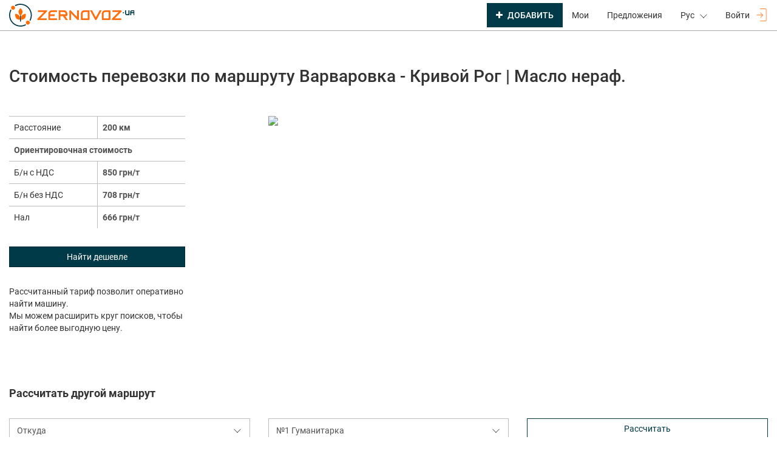

--- FILE ---
content_type: text/html; charset=utf-8
request_url: https://zernovoz.ua/avto/raschet-stoimosti-perevozki-maslo-neraf-po-marshrutu-varvarivka-kryvyi-rih-bca60f9a
body_size: 8409
content:

  
        <!DOCTYPE html>
        <html lang="ru-RU" data-website-id="1" data-oe-company-name="Zernovoz">
            <head>
                <meta charset="utf-8"/>
                <meta http-equiv="X-UA-Compatible" content="IE=edge,chrome=1"/>
                <meta name="viewport" content="width=device-width, initial-scale=1, user-scalable=no"/>

                <title>Тариф автоперевозок Масло нераф. | Варваровка - Кривой Рог</title>
                <link type="image/x-icon" rel="shortcut icon" href="/web/image/website/1/favicon/"/>

                <script type="text/javascript">
                    var odoo = {
                        csrf_token: "26ef77cab59a755505add986fd85f9a0e38939e6o",
                    };
                </script>

                
                <script id="google_tag_manager_script">
                    
                    (function(w,d,s,l,i){w[l]=w[l]||[];w[l].push({'gtm.start':
                    new Date().getTime(),event:'gtm.js'});var
                    f=d.getElementsByTagName(s)[0],
                    j=d.createElement(s),dl=l!='dataLayer'?'&l='+l:'';j.async=true;j.src=
                    'https://www.googletagmanager.com/gtm.js?id='+i+dl;f.parentNode.insertBefore(j,f);
                    })(window,document,'script','dataLayer', 'GTM-P6ZLNZR');
                </script>
                <script data-ad-client="ca-pub-6370369598278161" async="" src="https://pagead2.googlesyndication.com/pagead/js/adsbygoogle.js"></script>

                <script async="" src="https://www.googletagservices.com/tag/js/gpt.js"></script>
                <script>
                    var googletag = googletag || {};
                    var mapping = []
                    var slots = []

                    googletag.cmd = googletag.cmd || [];

                    googletag.cmd.push(function() {
                        mapping = googletag.sizeMapping().

                        addSize([1366,0], [720, 142]).
                        addSize([1200,0], [610, 120]).
                        addSize([992,0], [500, 99]).
                        addSize([768,0], [480, 65]).
                        addSize([0, 0], [300, 150]).build();

                        googletag.pubads().enableSingleRequest();
                        googletag.pubads().disableInitialLoad();
                        googletag.pubads().collapseEmptyDivs();
                        googletag.enableServices();
                    });
                </script>

                
                <meta name="description" content="Ориентировочный расчет стоимости перевозки автотранспортом товара Масло нераф. по маршруту Варваровка - Кривой Рог, расстояние 200.0 км"/>
                <meta name="keywords"/>
                <meta name="generator" content="Odoo"/>

                <meta name="theme-color" content="#003A49"/>
                <meta name="msapplication-navbutton-color" content="#003A49"/>
                <meta name="apple-mobile-web-app-status-bar-style" content="#003A49"/>

                <meta property="og:title" content="Тариф автоперевозок Масло нераф. | Варваровка - Кривой Рог"/>
                <meta property="og:site_name" content="Zernovoz.ua"/>
                <meta property="og:type" content="website"/>
                
                    
                    <meta property="og:description" content="Ориентировочный расчет стоимости перевозки автотранспортом товара Масло нераф. по маршруту Варваровка - Кривой Рог, расстояние 200.0 км"/>
                    <meta property="og:image" content="https://maps.googleapis.com/maps/api/staticmap?key=AIzaSyBQBYquUg6m4urxbybFy3ePRcEA5rU-uEw&amp;size=640x350&amp;markers=color%3A0xff7219%7Clabel%3AA%7C48.200108%2C35.33019&amp;markers=color%3A0xff7219%7Clabel%3AB%7C47.910483%2C33.391783&amp;scale=2&amp;path=color%3A0x003a49e6%7Cweight%3A5%7Cenc%3Ag%7BdeHulsvE%7DAsz%40m%5EsFyaBkVe%7BCyd%40muE_r%40%7DnB%7BYyi%40cI_%5EiBgyA%7DFqnAaFqhAkEo_%40yAyVUgDIkWqBwLi%40CjA~BnPcNvo%40wTr_AwFrl%40yAdx%40sFrgAmIjiA%7DH%7Cb%40%7DLd%5Eoh%40znAsHvJyFbEmE%7CAiQ%5B_ZeB_DwCsEqLwMy%60%40cA%7D%40cNl%40s%5BdBoUsByT~KyAxC%7B%40fS%7DBj%5Dmb%40nk%40%7DQj%5DmKbm%40cDbRyb%40~uAyV%7C~%40cHvZuCdG%7D_%40jTi%60%40dZ%7DWxSsNzIiX%7CYmt%40jw%40ot%40bi%40qBhChH%60WdBxHqIn%40%7DHxCuBpB%7C%40bE%60B%7CHiAtH%7BDjYpFlyA%7C%40tXi%40vFoAxLwJva%40l%40dNre%40hpBxd%40fmBrCvNnAfs%40%5Bn%5DsLfk%40_FtN%7B%60%40zq%40sGvHWBcIx%40uHkD_DrJsKzN%7BKvk%40gLxf%40cC~GmBzJ%7DIfKcB~MOt%5DcNz%60%40oKt%5BoDfKzHbGbQjNjDfGdO%7CMbm%40fe%40rLvD%7CG%7CCdA%7CDfOhGo%40%7CQnHfg%40fApCbInF%40zB_F%7CToJlc%40gBxG~%40rAnC%60CrBbOzOba%40hc%40dbAzShe%40dNlIth%40hU%7Cf%40hTxMzKlR%7CUrW%60%5C%7Cd%40xe%40jOpQ~Pt%5BbPvm%40hFtn%40L~uAb%40xS%7CBnUrM~k%40naA%7C_EtXvpAdq%40xsFvw%40b%60EpNxkAdRtgBfDpWtK%7Ca%40jMdp%40rIxrAfMhz%40b%5CljA%7Cy%40vwCfFxWpA%7CPs%40th%40aSb%7BDcHfaBaD~qDv%40v_%40zSxhAjw%40joE%60O%60y%40jGzl%40%7CKbhAbB~KvFtQzN%7C%5DdXvkAfj%40jiC%60GpW%7CNz%60%40~j%40tyAji%40fvAfj%40ltAd%7CBtuEde%40%7C_Ab%60%40ze%40~hAplApL%60N~G~Nx_%40pfAhl%40jbBtnAvaDzvAlqD%7C%5EdaAbMv%7C%40tUxwB~MngAzbAt%7BCtdAb~CbJdWzIjMlJlF%7CQ%60GlKlGdIrLbHbYj%40%60c%40c%40%60~%40_BdWb%40hRnCfP~H%60VjTvm%40ru%40l%7BB%7CfAzbDpG~_%40%60Zj%7BB%7CPlqAjKdXdNlNbJlDzNhC%7CG%60CzKjIfy%40x%7CA%7CUne%40%7CCvJvf%40dyBhbA%60qErWfxBdMj%7C%40p%5BtrAxGhRfNnZvFp%5EfBxp%40%7CCdt%40bCpQdHrXhGlOtJlOf%5C~%5BvOxHhNjDrMdA~m%40i%40hb%40UlGt%40%7CLpFfLzLtk%40hiAhj%40xgA%7Cm%40zmAla%40~p%40zcA%60aBhUd_%40jGbOnGvXpCn%5BbEhkAjBnsAnDhk%40%7CGv%5Cfj%40vlBdL~c%40%7Cc%40bwC~XxgBfOl%60A%60HnWbm%40zcBbLjd%40rl%40psGh%7DAtiQbCpj%40bCr%5D~Tv%7DBjLhh%40lu%40~%60BxQn%60%40za%40%7C%5BzErIHtDqG%7CyAaFpjAcA%7CG&amp;signature=o4lx6_arYUuJMj0j32riB7MlJjI="/>
                    <meta property="og:url" content="https://zernovoz.ua/avto/raschet-stoimosti-perevozki-maslo-neraf-po-marshrutu-varvarivka-kryvyi-rih-bca60f9a"/>
                
                <meta property="og:locale" content="ru-RU"/>

                
                
                    
                        <link rel="canonical" href="https://zernovoz.ua/avto/raschet-stoimosti-perevozki-maslo-neraf-po-marshrutu-varvarivka-kryvyi-rih-bca60f9a"/>
                    
                        <link rel="alternate" hreflang="uk" href="https://zernovoz.ua/uk_UA/avto/raschet-stoimosti-perevozki-maslo-neraf-po-marshrutu-varvarivka-kryvyi-rih-bca60f9a"/>
                    
                

                <link rel="manifest" href="/website_zernovoz/static/manifest.json"/>

                <script type="text/javascript">
                    

                    odoo.session_info = {
                        is_public: true,
                        is_superuser: false,
                        is_system: false,
                        is_frontend: true,
                        translationURL: '/website/translations',
                        is_website_user: true,
                        user_id: 4,
                        partner_id: 5,
                        name: 'Public user',
                        phone_login: false
                    };

                    odoo.template_uuid = '2efc2eb';
                
            odoo.session_info.team = {
                team_enabled: false,
                team_ids: []
            }
        </script>
                
                <script type="application/ld+json">
                    
                    
        
        {
            "@context": "https://schema.org/",
            "@type": "Product",
            "name": "Тариф автоперевозок Масло нераф. | Варваровка - Кривой Рог",
            "description": "Тариф автоперевозок Масло нераф. | Варваровка - Кривой Рог",
            "image": [
                "https://maps.googleapis.com/maps/api/staticmap?key=AIzaSyBQBYquUg6m4urxbybFy3ePRcEA5rU-uEw&size=640x350&markers=color%3A0xff7219%7Clabel%3AA%7C48.200108%2C35.33019&markers=color%3A0xff7219%7Clabel%3AB%7C47.910483%2C33.391783&scale=2&path=color%3A0x003a49e6%7Cweight%3A5%7Cenc%3Ag%7BdeHulsvE%7DAsz%40m%5EsFyaBkVe%7BCyd%40muE_r%40%7DnB%7BYyi%40cI_%5EiBgyA%7DFqnAaFqhAkEo_%40yAyVUgDIkWqBwLi%40CjA~BnPcNvo%40wTr_AwFrl%40yAdx%40sFrgAmIjiA%7DH%7Cb%40%7DLd%5Eoh%40znAsHvJyFbEmE%7CAiQ%5B_ZeB_DwCsEqLwMy%60%40cA%7D%40cNl%40s%5BdBoUsByT~KyAxC%7B%40fS%7DBj%5Dmb%40nk%40%7DQj%5DmKbm%40cDbRyb%40~uAyV%7C~%40cHvZuCdG%7D_%40jTi%60%40dZ%7DWxSsNzIiX%7CYmt%40jw%40ot%40bi%40qBhChH%60WdBxHqIn%40%7DHxCuBpB%7C%40bE%60B%7CHiAtH%7BDjYpFlyA%7C%40tXi%40vFoAxLwJva%40l%40dNre%40hpBxd%40fmBrCvNnAfs%40%5Bn%5DsLfk%40_FtN%7B%60%40zq%40sGvHWBcIx%40uHkD_DrJsKzN%7BKvk%40gLxf%40cC~GmBzJ%7DIfKcB~MOt%5DcNz%60%40oKt%5BoDfKzHbGbQjNjDfGdO%7CMbm%40fe%40rLvD%7CG%7CCdA%7CDfOhGo%40%7CQnHfg%40fApCbInF%40zB_F%7CToJlc%40gBxG~%40rAnC%60CrBbOzOba%40hc%40dbAzShe%40dNlIth%40hU%7Cf%40hTxMzKlR%7CUrW%60%5C%7Cd%40xe%40jOpQ~Pt%5BbPvm%40hFtn%40L~uAb%40xS%7CBnUrM~k%40naA%7C_EtXvpAdq%40xsFvw%40b%60EpNxkAdRtgBfDpWtK%7Ca%40jMdp%40rIxrAfMhz%40b%5CljA%7Cy%40vwCfFxWpA%7CPs%40th%40aSb%7BDcHfaBaD~qDv%40v_%40zSxhAjw%40joE%60O%60y%40jGzl%40%7CKbhAbB~KvFtQzN%7C%5DdXvkAfj%40jiC%60GpW%7CNz%60%40~j%40tyAji%40fvAfj%40ltAd%7CBtuEde%40%7C_Ab%60%40ze%40~hAplApL%60N~G~Nx_%40pfAhl%40jbBtnAvaDzvAlqD%7C%5EdaAbMv%7C%40tUxwB~MngAzbAt%7BCtdAb~CbJdWzIjMlJlF%7CQ%60GlKlGdIrLbHbYj%40%60c%40c%40%60~%40_BdWb%40hRnCfP~H%60VjTvm%40ru%40l%7BB%7CfAzbDpG~_%40%60Zj%7BB%7CPlqAjKdXdNlNbJlDzNhC%7CG%60CzKjIfy%40x%7CA%7CUne%40%7CCvJvf%40dyBhbA%60qErWfxBdMj%7C%40p%5BtrAxGhRfNnZvFp%5EfBxp%40%7CCdt%40bCpQdHrXhGlOtJlOf%5C~%5BvOxHhNjDrMdA~m%40i%40hb%40UlGt%40%7CLpFfLzLtk%40hiAhj%40xgA%7Cm%40zmAla%40~p%40zcA%60aBhUd_%40jGbOnGvXpCn%5BbEhkAjBnsAnDhk%40%7CGv%5Cfj%40vlBdL~c%40%7Cc%40bwC~XxgBfOl%60A%60HnWbm%40zcBbLjd%40rl%40psGh%7DAtiQbCpj%40bCr%5D~Tv%7DBjLhh%40lu%40~%60BxQn%60%40za%40%7C%5BzErIHtDqG%7CyAaFpjAcA%7CG&signature=o4lx6_arYUuJMj0j32riB7MlJjI="
            ],
            "offers": {
                "@type": "Offer",
                "url": "https://zernovoz.ua/avto/raschet-stoimosti-perevozki-maslo-neraf-po-marshrutu-varvarivka-kryvyi-rih-bca60f9a",
                "priceCurrency": "UAH",
                "price": "850",
                "availability": "https://schema.org/InStock",
                "seller": {
                    "@type": "Organization",
                    "name": "Zernovoz.ua"
                }
            }
        }
        
    
                    

                </script>
                

                <link type="text/css" rel="stylesheet" href="/web/content/42963-f5caadd/web.assets_common.0.css"/>
                <link type="text/css" rel="stylesheet" href="/web/content/125406-1859c13/web.assets_frontend.0.css"/>
                <link type="text/css" rel="stylesheet" href="/web/content/125407-1859c13/web.assets_frontend.1.css"/>
                
                
                

                <script type="text/javascript" src="/web/content/42966-f5caadd/web.assets_common.js"></script>
                <script type="text/javascript" src="/web/content/125408-1859c13/web.assets_frontend.js"></script>
                
                
                
            
            
            <script src="https://www.gstatic.com/firebasejs/5.3.0/firebase-app.js"></script>
            <script src="https://www.gstatic.com/firebasejs/5.3.0/firebase-messaging.js"></script>
        </head>
            <body>
                
            
        
            
        
        
        
    
            <noscript id="google_tag_manager_iframe">
                <iframe height="0" width="0" style="display:none;visibility:hidden" src="https://www.googletagmanager.com/ns.html?id=GTM-P6ZLNZR"></iframe>
            </noscript>
        
        

            
            
        <div id="wrapwrap" class="">
                <header class="header-height">
                    <div class="navbar navbar-default navbar-fixed-top" style="z-index: 1000">
                        <div class="container-fluid">
                            <div class="navbar-header">
            <button type="button" class="navbar-toggle" data-toggle="collapse" data-target=".navbar-top-collapse">
                <span class="sr-only">Toggle navigation</span>
                <span class="icon-bar"></span>
                <span class="icon-bar"></span>
                <span class="icon-bar"></span>
            </button>
            <a onclick="spa_link(event)" href="/" class="navbar-brand logo svg">
      <img src="/website_zernovoz/static/src/img/logo/zernovoz_ua_logo.svg" alt="zernovoz.ua"/>
    </a>
  </div>
    <div class="collapse navbar-collapse navbar-top-collapse">
                                <ul class="nav navbar-nav navbar-right" id="top_menu">
                                    
        
            
        
        <li class="dropdown">
            <a data-toggle="dropdown" href="#" class="dropdown-toggle add-button">
                
                    <i class="fa fa-plus"></i>
                
                <span>Добавить</span>
            </a>
            <ul class="dropdown-menu" role="menu">
                
                    
        <li>
            <a onclick="spa_link(event)" class="add-cargo-menu" href="/new/cargo">
                <span>Добавить груз</span>
            </a>
        </li>
        
    
                
                    
        <li>
            <a onclick="spa_link(event)" class="add-carrier-menu" href="/new/carrier">
                <span>Добавить транспорт</span>
            </a>
        </li>
        
    
                
                    
        <li>
            <a onclick="spa_link(event)" class="add-contract-menu" href="/new/contract">
                <span>Добавить контракт</span>
            </a>
        </li>
        
    
                
                    
        <li>
            <a href="/transportation/new">
                <span>Добавить заявку (beta)</span>
            </a>
        </li>
        
    
                
            </ul>
        </li>
    
        
            
        <li>
            <a href="/my/info">
                <span>Мои</span>
            </a>
        </li>
        
    
        
            
        <li>
            <a href="/avto/perevozka-zernovykh">
                <span>Предложения</span>
            </a>
        </li>
        
    
        
    
            <li class="dropdown">
                <a href="#" class="dropdown-toggle mt5 mb5" data-toggle="dropdown">
                    <span>Рус</span>
                    <img class="zvz-chevron-down ml-1" src="/website_zernovoz/static/src/img/icons/chevron-down.svg"/>
                </a>

                <ul role="menu" class="select-lang dropdown-menu mr-0 w-100">
                    <li>
                        <a class="js_change_lang" data-lang="uk_UA" href="/avto/raschet-stoimosti-perevozki-maslo-neraf-po-marshrutu-varvarivka-kryvyi-rih-bca60f9a">Укр</a>
                    </li>
                    <li class="active">
                        <a class="js_change_lang" data-lang="ru_RU" href="/avto/raschet-stoimosti-perevozki-maslo-neraf-po-marshrutu-varvarivka-kryvyi-rih-bca60f9a">Рус</a>
                    </li>
                </ul>
            </li>
        
                                    
                                
            <li class="divider"></li>
            <li class="dropdown user-menu-login">
                <a class="user-login dropdown-toggle" data-toggle="dropdown" href="#"><span>Войти</span> <img class="ml-1 signin-logo" src="/website_zernovoz/static/src/img/icons/login.png"/></a>
                <ul role="menu" class="dropdown-menu">
                    <li>
                        <a onclick="spa_link(event)" class="signin-link" href="/web/login?redirect=/avto/raschet-stoimosti-perevozki-maslo-neraf-po-marshrutu-varvarivka-kryvyi-rih-bca60f9a">
                            <span>Вход</span>
                        </a>
                    </li>
                    <li>
                        <a onclick="spa_link(event)" class="signup-link" href="/web/signup?redirect=/avto/raschet-stoimosti-perevozki-maslo-neraf-po-marshrutu-varvarivka-kryvyi-rih-bca60f9a">
                            <span>Регистрация</span>
                        </a>
                    </li>
                </ul>
            </li>
        </ul>
                            </div>
                        
            <div class="loader-block">
                <div class="np-parent"></div>
            </div>
        </div>
                    </div>
                </header>
                
            <div class="alert-global"></div>
        <main>
                    
    <div id="wrap" class="tariff-page">
      <section class="tariff-and-map">
        <div class="container-fluid fixed-xl">
          <div class="row">
            <div class="col-xs-12">
              <h1>
                Стоимость перевозки по маршруту Варваровка - Кривой Рог | Масло нераф.
              </h1>
            </div>
          </div>
          <div class="row">
            <div class="col-xs-12 col-sm-4 col-lg-3 mb20">
              <table class="table">
                <tbody>
                  <tr>
                    <th class="border-right">Расстояние</th>
                    <td class="grey-text">
                      <b>200 км</b>
                    </td>
                  </tr>
                  <tr>
                    <th colspan="2" class="grey-text">
                      <b>Ориентировочная стоимость</b>
                    </th>
                  </tr>
                  <tr>
                    <th class="border-right">Б/н с НДС</th>
                    <td class="grey-text">
                      <b>850 грн/т</b>
                    </td>
                  </tr>
                  <tr>
                    <th class="border-right">Б/н без НДС</th>
                    <td class="grey-text">
                      <b>708 грн/т</b>
                    </td>
                  </tr>
                  <tr>
                    <th class="border-right">Нал</th>
                    <td class="grey-text">
                      <b>666 грн/т</b>
                    </td>
                  </tr>
                </tbody>
              </table>
              <div class="mt30">
                <button class="btn btn-primary w-100 publish js_publish_button" data-uuid="bca60f9a" data-avg_without_vat="708">Найти дешевле</button>
              </div>
              <div class="mt30">Расcчитанный тариф позволит оперативно найти машину.<br/>
Мы можем расширить круг поисков, чтобы найти более выгодную цену.</div>
            </div>
            <div class="col-xs-12 col-sm-8 col-lg-offset-1">
              <img class="map-img img img-responsive center-block hidden-xs" src="https://maps.googleapis.com/maps/api/staticmap?key=AIzaSyBQBYquUg6m4urxbybFy3ePRcEA5rU-uEw&amp;size=640x350&amp;markers=color%3A0xff7219%7Clabel%3AA%7C48.200108%2C35.33019&amp;markers=color%3A0xff7219%7Clabel%3AB%7C47.910483%2C33.391783&amp;scale=2&amp;path=color%3A0x003a49e6%7Cweight%3A5%7Cenc%3Ag%7BdeHulsvE%7DAsz%40m%5EsFyaBkVe%7BCyd%40muE_r%40%7DnB%7BYyi%40cI_%5EiBgyA%7DFqnAaFqhAkEo_%40yAyVUgDIkWqBwLi%40CjA~BnPcNvo%40wTr_AwFrl%40yAdx%40sFrgAmIjiA%7DH%7Cb%40%7DLd%5Eoh%40znAsHvJyFbEmE%7CAiQ%5B_ZeB_DwCsEqLwMy%60%40cA%7D%40cNl%40s%5BdBoUsByT~KyAxC%7B%40fS%7DBj%5Dmb%40nk%40%7DQj%5DmKbm%40cDbRyb%40~uAyV%7C~%40cHvZuCdG%7D_%40jTi%60%40dZ%7DWxSsNzIiX%7CYmt%40jw%40ot%40bi%40qBhChH%60WdBxHqIn%40%7DHxCuBpB%7C%40bE%60B%7CHiAtH%7BDjYpFlyA%7C%40tXi%40vFoAxLwJva%40l%40dNre%40hpBxd%40fmBrCvNnAfs%40%5Bn%5DsLfk%40_FtN%7B%60%40zq%40sGvHWBcIx%40uHkD_DrJsKzN%7BKvk%40gLxf%40cC~GmBzJ%7DIfKcB~MOt%5DcNz%60%40oKt%5BoDfKzHbGbQjNjDfGdO%7CMbm%40fe%40rLvD%7CG%7CCdA%7CDfOhGo%40%7CQnHfg%40fApCbInF%40zB_F%7CToJlc%40gBxG~%40rAnC%60CrBbOzOba%40hc%40dbAzShe%40dNlIth%40hU%7Cf%40hTxMzKlR%7CUrW%60%5C%7Cd%40xe%40jOpQ~Pt%5BbPvm%40hFtn%40L~uAb%40xS%7CBnUrM~k%40naA%7C_EtXvpAdq%40xsFvw%40b%60EpNxkAdRtgBfDpWtK%7Ca%40jMdp%40rIxrAfMhz%40b%5CljA%7Cy%40vwCfFxWpA%7CPs%40th%40aSb%7BDcHfaBaD~qDv%40v_%40zSxhAjw%40joE%60O%60y%40jGzl%40%7CKbhAbB~KvFtQzN%7C%5DdXvkAfj%40jiC%60GpW%7CNz%60%40~j%40tyAji%40fvAfj%40ltAd%7CBtuEde%40%7C_Ab%60%40ze%40~hAplApL%60N~G~Nx_%40pfAhl%40jbBtnAvaDzvAlqD%7C%5EdaAbMv%7C%40tUxwB~MngAzbAt%7BCtdAb~CbJdWzIjMlJlF%7CQ%60GlKlGdIrLbHbYj%40%60c%40c%40%60~%40_BdWb%40hRnCfP~H%60VjTvm%40ru%40l%7BB%7CfAzbDpG~_%40%60Zj%7BB%7CPlqAjKdXdNlNbJlDzNhC%7CG%60CzKjIfy%40x%7CA%7CUne%40%7CCvJvf%40dyBhbA%60qErWfxBdMj%7C%40p%5BtrAxGhRfNnZvFp%5EfBxp%40%7CCdt%40bCpQdHrXhGlOtJlOf%5C~%5BvOxHhNjDrMdA~m%40i%40hb%40UlGt%40%7CLpFfLzLtk%40hiAhj%40xgA%7Cm%40zmAla%40~p%40zcA%60aBhUd_%40jGbOnGvXpCn%5BbEhkAjBnsAnDhk%40%7CGv%5Cfj%40vlBdL~c%40%7Cc%40bwC~XxgBfOl%60A%60HnWbm%40zcBbLjd%40rl%40psGh%7DAtiQbCpj%40bCr%5D~Tv%7DBjLhh%40lu%40~%60BxQn%60%40za%40%7C%5BzErIHtDqG%7CyAaFpjAcA%7CG&amp;signature=o4lx6_arYUuJMj0j32riB7MlJjI="/>
              <img class="map-img img img-responsive center-block hidden-sm hidden-md hidden-lg" src="https://maps.googleapis.com/maps/api/staticmap?key=AIzaSyBQBYquUg6m4urxbybFy3ePRcEA5rU-uEw&amp;size=250x250&amp;markers=color%3A0xff7219%7Clabel%3AA%7C48.200108%2C35.33019&amp;markers=color%3A0xff7219%7Clabel%3AB%7C47.910483%2C33.391783&amp;scale=2&amp;path=color%3A0x003a49e6%7Cweight%3A5%7Cenc%3Ag%7BdeHulsvE%7DAsz%40m%5EsFyaBkVe%7BCyd%40muE_r%40%7DnB%7BYyi%40cI_%5EiBgyA%7DFqnAaFqhAkEo_%40yAyVUgDIkWqBwLi%40CjA~BnPcNvo%40wTr_AwFrl%40yAdx%40sFrgAmIjiA%7DH%7Cb%40%7DLd%5Eoh%40znAsHvJyFbEmE%7CAiQ%5B_ZeB_DwCsEqLwMy%60%40cA%7D%40cNl%40s%5BdBoUsByT~KyAxC%7B%40fS%7DBj%5Dmb%40nk%40%7DQj%5DmKbm%40cDbRyb%40~uAyV%7C~%40cHvZuCdG%7D_%40jTi%60%40dZ%7DWxSsNzIiX%7CYmt%40jw%40ot%40bi%40qBhChH%60WdBxHqIn%40%7DHxCuBpB%7C%40bE%60B%7CHiAtH%7BDjYpFlyA%7C%40tXi%40vFoAxLwJva%40l%40dNre%40hpBxd%40fmBrCvNnAfs%40%5Bn%5DsLfk%40_FtN%7B%60%40zq%40sGvHWBcIx%40uHkD_DrJsKzN%7BKvk%40gLxf%40cC~GmBzJ%7DIfKcB~MOt%5DcNz%60%40oKt%5BoDfKzHbGbQjNjDfGdO%7CMbm%40fe%40rLvD%7CG%7CCdA%7CDfOhGo%40%7CQnHfg%40fApCbInF%40zB_F%7CToJlc%40gBxG~%40rAnC%60CrBbOzOba%40hc%40dbAzShe%40dNlIth%40hU%7Cf%40hTxMzKlR%7CUrW%60%5C%7Cd%40xe%40jOpQ~Pt%5BbPvm%40hFtn%40L~uAb%40xS%7CBnUrM~k%40naA%7C_EtXvpAdq%40xsFvw%40b%60EpNxkAdRtgBfDpWtK%7Ca%40jMdp%40rIxrAfMhz%40b%5CljA%7Cy%40vwCfFxWpA%7CPs%40th%40aSb%7BDcHfaBaD~qDv%40v_%40zSxhAjw%40joE%60O%60y%40jGzl%40%7CKbhAbB~KvFtQzN%7C%5DdXvkAfj%40jiC%60GpW%7CNz%60%40~j%40tyAji%40fvAfj%40ltAd%7CBtuEde%40%7C_Ab%60%40ze%40~hAplApL%60N~G~Nx_%40pfAhl%40jbBtnAvaDzvAlqD%7C%5EdaAbMv%7C%40tUxwB~MngAzbAt%7BCtdAb~CbJdWzIjMlJlF%7CQ%60GlKlGdIrLbHbYj%40%60c%40c%40%60~%40_BdWb%40hRnCfP~H%60VjTvm%40ru%40l%7BB%7CfAzbDpG~_%40%60Zj%7BB%7CPlqAjKdXdNlNbJlDzNhC%7CG%60CzKjIfy%40x%7CA%7CUne%40%7CCvJvf%40dyBhbA%60qErWfxBdMj%7C%40p%5BtrAxGhRfNnZvFp%5EfBxp%40%7CCdt%40bCpQdHrXhGlOtJlOf%5C~%5BvOxHhNjDrMdA~m%40i%40hb%40UlGt%40%7CLpFfLzLtk%40hiAhj%40xgA%7Cm%40zmAla%40~p%40zcA%60aBhUd_%40jGbOnGvXpCn%5BbEhkAjBnsAnDhk%40%7CGv%5Cfj%40vlBdL~c%40%7Cc%40bwC~XxgBfOl%60A%60HnWbm%40zcBbLjd%40rl%40psGh%7DAtiQbCpj%40bCr%5D~Tv%7DBjLhh%40lu%40~%60BxQn%60%40za%40%7C%5BzErIHtDqG%7CyAaFpjAcA%7CG&amp;signature=xSDp2pUPy_wcDq7Wfxc15H0sIUk="/>
            </div>
          </div>
        </div>
      </section>
      <section class="oe_structure oe_empty tariff-snippets-block">
        <section class="s_zvz_tariff_calculation">
          <div class="container-fluid fixed-xl">
            <div class="row">
              <div class="col-xs-12 col-md-12">
                <h2 style="font-size:18px" class="mb32 mt8">
                  <b class="o_default_snippet_text">Рассчитать другой маршрут</b>
                </h2>
              </div>
            </div>
            <div class="row">
              <div class="col-xs-12 col-md-12">
                <div class="js_tariff_calculation row">
                  <div class="col-xs-12 col-sm-4 mb10">
                    <div class="city-from">
                      <input name="origin" placeholder="Откуда" class="form-control"/>
                    </div>
                    <div class="waypoints"></div>
                    <div class="mt10">
                      <a class="zvz-link add-waypoints small o_default_snippet_text">+ добавить промежуточную точку</a>
                    </div>
                    <div class="city-to mt10">
                      <input name="destination" placeholder="Куда" class="form-control"/>
                    </div>
                  </div>
                  <div class="col-xs-12 col-sm-4 mb30">
                    <div class="cargo-block">
                      <input name="cargo" placeholder="Зерновые" class="form-control"/>
                    </div>
                  </div>
                  <div class="col-xs-12 col-sm-4">
                    <button class="btn btn-zvz-primary w-100 calculate o_default_snippet_text">Рассчитать</button>
                  </div>
                </div>
              </div>
            </div>
          </div>
        </section>
        <section class="s_zvz_aa">
          <div class="container-fluid fixed-xl mt10">
            <div class="js_advert col-xs-12" style="overflow: hidden;"></div>
            <div class="col-xs-12">
              <img class="img img-responsive" src="/website_zernovoz/static/src/img/advert_placeholder.png"/>
            </div>
          </div>
        </section>
        <section class="s_zvz_faq js_faq">
          <div class="container-fluid fixed-xl">
            <div class="row">
              <div class="col-xs-12 col-md-12 mb48">
                <h2 class="mb0 o_default_snippet_text" style="font-size: 18px">Часто задаваемые вопросы про перевозку зерна</h2>
              </div>
              <div class="col-xs-12 col-md-offset-2 col-md-8">
                <div itemscope="" itemtype="https://schema.org/FAQPage" style="">
                  <details itemscope="" itemprop="mainEntity" itemtype="https://schema.org/Question" open="open">
                    <summary>
                      <span id="docs-internal-guid-224476dd-7fff-66d4-2744-334544b7c699">
                        <span style="font-size: 11pt; font-family: Arial; color: rgb(0, 0, 0); background-color: transparent; font-variant-numeric: normal; font-variant-east-asian: normal; vertical-align: baseline; white-space: pre-wrap;">💰 Как определить цену перевозки?</span>
                      </span>
                      <br/>
                    </summary>
                    <div itemscope="" itemprop="acceptedAnswer" itemtype="https://schema.org/Answer">
                      <p itemprop="text">
                        <span id="docs-internal-guid-dc317656-7fff-974c-fa0c-4c4241604c28">
                          <span style="font-size: 11pt; font-family: Roboto, sans-serif; color: rgb(51, 51, 51); background-color: transparent; font-variant-numeric: normal; font-variant-east-asian: normal; vertical-align: baseline; white-space: pre-wrap;">Сайт рассчитает цену, по которой можно заказать машину оперативно. Более выгодную ставку можно найти, разместив заказ на сайте.</span>
                        </span>
                        <br/>
                      </p>
                    </div>
                  </details>
                  <details itemscope="" itemprop="mainEntity" itemtype="https://schema.org/Question" open="open">
                    <summary>
                      <span id="docs-internal-guid-7765014c-7fff-c457-ed96-8b0896ab8370">
                        <span style="font-size: 11pt; font-family: Arial; color: rgb(0, 0, 0); background-color: transparent; font-variant-numeric: normal; font-variant-east-asian: normal; vertical-align: baseline; white-space: pre-wrap;">👥 Сколько перевозчиков увидят мой заказ?</span>
                      </span>
                      <br/>
                    </summary>
                    <div itemscope="" itemprop="acceptedAnswer" itemtype="https://schema.org/Answer">
                      <p itemprop="text">
                        <span id="docs-internal-guid-29058973-7fff-f1a1-ae4f-ced83511fd8d">
                          <span style="font-size: 11pt; font-family: Arial; color: rgb(0, 0, 0); background-color: transparent; font-variant-numeric: normal; font-variant-east-asian: normal; vertical-align: baseline; white-space: pre-wrap;">В базе Zernovoz.ua более 2000 перевозчиков, ими заявлено более 6000 собственных машин.</span>
                        </span>
                        <br/>
                      </p>
                    </div>
                  </details>
                  <details itemscope="" itemprop="mainEntity" itemtype="https://schema.org/Question" open="open">
                    <summary>
                      <span id="docs-internal-guid-e5c55027-7fff-a5cb-addf-779ed8c9e13c">
                        <span style="font-size: 11pt; font-family: Arial; color: rgb(0, 0, 0); background-color: transparent; font-variant-numeric: normal; font-variant-east-asian: normal; vertical-align: baseline; white-space: pre-wrap;">🚚 Как набрать машины на уборочную кампанию?</span>
                      </span>
                      <br/>
                    </summary>
                    <div itemscope="" itemprop="acceptedAnswer" itemtype="https://schema.org/Answer">
                      <div itemprop="text">
                        <p>
                          <span id="docs-internal-guid-10e4ac41-7fff-d1e9-b575-e37ed561a4b4">
                            <span style="font-size: 11pt; font-family: Arial; color: rgb(0, 0, 0); background-color: transparent; font-variant-numeric: normal; font-variant-east-asian: normal; vertical-align: baseline; white-space: pre-wrap;">Опубликовать объявление о наборе на контракт. Получить предложения от тех перевозчиков, которые соответствуют вашим требованиям. Заключить контракт на взаимовыгодных условиях.</span>
                          </span>
                          <br/>
                        </p>
                      </div>
                    </div>
                  </details>
                  <details itemscope="" itemprop="mainEntity" itemtype="https://schema.org/Question" open="open">
                    <summary>
                      <span id="docs-internal-guid-ef8958a8-7fff-2a70-25eb-555be9a3b2a0">
                        <span style="font-size: 11pt; font-family: Arial; color: rgb(0, 0, 0); background-color: transparent; font-variant-numeric: normal; font-variant-east-asian: normal; vertical-align: baseline; white-space: pre-wrap;">🙋🏻‍ Как работать со своими партнерами через сайт?</span>
                      </span>
                      <br/>
                    </summary>
                    <div itemscope="" itemprop="acceptedAnswer" itemtype="https://schema.org/Answer">
                      <p itemprop="text">
                        <span id="docs-internal-guid-87f3c90c-7fff-5022-8586-1af9ae8e04e0">
                          <span style="font-size: 11pt; font-family: Arial; color: rgb(0, 0, 0); background-color: transparent; font-variant-numeric: normal; font-variant-east-asian: normal; vertical-align: baseline; white-space: pre-wrap;">После создания заказа внести в поле номера телефонов партнеров, и именно они получат ваш заказ.</span>
                        </span>
                        <br/>
                      </p>
                    </div>
                  </details>
                  <details itemscope="" itemprop="mainEntity" itemtype="https://schema.org/Question" open="open">
                    <summary>
                      <span id="docs-internal-guid-3d0d5151-7fff-93fb-17da-bef1a10682ef">
                        <span style="font-size: 11pt; font-family: Arial; color: rgb(0, 0, 0); background-color: transparent; font-variant-numeric: normal; font-variant-east-asian: normal; vertical-align: baseline; white-space: pre-wrap;">🤝 Как стать перевозчиком - партнером Zernovoz.ua?</span>
                      </span>
                      <br/>
                    </summary>
                    <div itemscope="" itemprop="acceptedAnswer" itemtype="https://schema.org/Answer">
                      <p itemprop="text">
                        <span id="docs-internal-guid-016f5945-7fff-c949-5429-355f45ec0c1d">
                          <span style="font-size: 11pt; font-family: Arial; color: rgb(0, 0, 0); background-color: transparent; font-variant-numeric: normal; font-variant-east-asian: normal; vertical-align: baseline; white-space: pre-wrap;">Подготовить необходимые документы, указать свои условия, подписаться на чат-бот, отмечать свободные машины и получать заказы в Viber или Telegram.</span>
                        </span>
                        <br/>
                      </p>
                    </div>
                  </details>
                </div>
              </div>
            </div>
          </div>
        </section>
      </section>
    </div>
  
                </main>
                <footer>
                    <div class="oe_structure mt10" id="footer">
                <section>
                    <hr class="p-0"/>
                    <div class="container mt30 mb30">
                        <div class="row">
                            <div class="col-sm-2">
                                <div class="row">
                                    <div class="col-md-12 col-xs-12">
                                        <a href="/avto/raschet-stoimosti-perevozki"><b>Расчет тарифов</b></a>
                                    </div>
                                </div>
                            </div>
                            <div class="col-sm-2">
                                <div class="row">
                                    <div class="col-md-12 col-xs-12">
                                        <a href="/blog/1"><b>Блог</b></a>
                                    </div>
                                </div>
                            </div>
                            <div class="col-sm-2">
                                <div class="row">
                                    <div class="col-md-12 col-xs-12">
                                        <a href="/o-nas-zernovoz-ua"><b>О нас</b></a>
                                    </div>
                                </div>
                            </div>
                            <div class="col-sm-2">
                                <div class="row">
                                    <div class="col-md-12 col-xs-12">
                                        <a href="/partnery-v-gruzoperevozkah-zernovuh"><b>Партнеры</b></a>
                                    </div>
                                </div>
                            </div>
                            <div class="col-sm-2">
                                <div class="row">
                                    <div class="col-md-12 col-xs-12">
                                        <a href="/publichna-oferta"><b>Публичная оферта</b></a>
                                    </div>
                                </div>
                            </div>
                        </div>
                    </div>
                    <hr class="p-0"/>
                    <div class="container-fluid mt30 mb30">
                        <div class="row">
                            <div class="flex-sm jc-space-around">
                                <div class="f-item mb30">
                                    <img class="center-block img img-responsible" style="max-width:370px" src="/website_zernovoz/static/src/img/logo/zernovoz_ua_logo_grey.svg"/>
                                    <div class="mt40">Zernovoz.ua — это всеукраинский сервис, созданный для объединения грузовладельцев зерновых культур и перевозчиков</div>
                                </div>
                                <div class="f-item mb30">
                                    <div class="text-uppercase grey-text mb-3">
                                        Контактное лицо
                                    </div>
                                    <p class="grey-text"><b>Станислав Ищенко</b></p>
                                    <p class="pt-1">Руководитель отдела по работе с клиентами</p>
                                    <p class="mt10 mb0"><a href="tel:+380687174878">+38(068) 717 48 78</a></p>
                                    <p><a href="mailto:s.ischenko@zernovoz.ua">s.ischenko@zernovoz.ua</a></p>
                                </div>
                                <div class="f-item mb30">
                                    <div class="text-uppercase grey-text mb-3">Свяжитесь с нами</div>
                                    <div class="mb-3">Что думаете о ZERNOVOZ.UA?</div>
                                    <div class="footer-feedback clearfix">
                                        
                                            <input style="width:100%" class="mb10 form-control footer-phone" type="text" placeholder="+38  ___ __ __"/>
                                        
                                        <textarea placeholder="Ваш комментарий" class="form-control" style="resize: none; height: 100px"></textarea>
                                        <div class="col-xs-12 p-0 mt10">
                                            <button id="send_feedback" style="width:170px" class="btn btn-primary pull-right">Отправить</button>
                                            <div class="ok" style="display:none"><i class="fa fa-check fa-ok mr-1"></i><span class="ok-text bold"></span></div>
                                            <div class="error" style="display:none"><i class="fa fa-times fa-danger mr-1"></i><span class="error-text bold"></span></div>
                                        </div>
                                    </div>
                                </div>
                            </div>
                        </div>
                    </div>
                    <hr class="p-0"/>
                    <div class="text-muted text-center pt-3 pb-3">
                        Copyright © <span itemprop="name">Zernovoz.ua</span>
                    </div>
                </section>
            </div>
        </footer>
            </div>
        
    
        
            </body>
        </html>
    
    


--- FILE ---
content_type: text/html; charset=utf-8
request_url: https://www.google.com/recaptcha/api2/aframe
body_size: 267
content:
<!DOCTYPE HTML><html><head><meta http-equiv="content-type" content="text/html; charset=UTF-8"></head><body><script nonce="t6O3BCVEwQSjkmt_8LftUQ">/** Anti-fraud and anti-abuse applications only. See google.com/recaptcha */ try{var clients={'sodar':'https://pagead2.googlesyndication.com/pagead/sodar?'};window.addEventListener("message",function(a){try{if(a.source===window.parent){var b=JSON.parse(a.data);var c=clients[b['id']];if(c){var d=document.createElement('img');d.src=c+b['params']+'&rc='+(localStorage.getItem("rc::a")?sessionStorage.getItem("rc::b"):"");window.document.body.appendChild(d);sessionStorage.setItem("rc::e",parseInt(sessionStorage.getItem("rc::e")||0)+1);localStorage.setItem("rc::h",'1769086761902');}}}catch(b){}});window.parent.postMessage("_grecaptcha_ready", "*");}catch(b){}</script></body></html>

--- FILE ---
content_type: text/css
request_url: https://zernovoz.ua/web/content/125407-1859c13/web.assets_frontend.1.css
body_size: 29789
content:
body .modal.o_technical_modal .btn:not(.o_btn_preview).btn-success.disabled, body .modal.o_technical_modal .btn:not(.o_btn_preview).btn-success[disabled], fieldset[disabled] body .modal.o_technical_modal .btn:not(.o_btn_preview).btn-success, body .modal.o_technical_modal .btn:not(.o_btn_preview).btn-success.disabled:hover, body .modal.o_technical_modal .btn:not(.o_btn_preview).btn-success[disabled]:hover, fieldset[disabled] body .modal.o_technical_modal .btn:not(.o_btn_preview).btn-success:hover, body .modal.o_technical_modal .btn:not(.o_btn_preview).btn-success.disabled:focus, body .modal.o_technical_modal .btn:not(.o_btn_preview).btn-success[disabled]:focus, fieldset[disabled] body .modal.o_technical_modal .btn:not(.o_btn_preview).btn-success:focus, body .modal.o_technical_modal .btn:not(.o_btn_preview).btn-success.disabled.focus, body .modal.o_technical_modal .btn:not(.o_btn_preview).btn-success[disabled].focus, fieldset[disabled] body .modal.o_technical_modal .btn:not(.o_btn_preview).btn-success.focus, body .modal.o_technical_modal .btn:not(.o_btn_preview).btn-success.disabled:active, body .modal.o_technical_modal .btn:not(.o_btn_preview).btn-success[disabled]:active, fieldset[disabled] body .modal.o_technical_modal .btn:not(.o_btn_preview).btn-success:active, body .modal.o_technical_modal .btn:not(.o_btn_preview).btn-success.disabled.active, body .modal.o_technical_modal .btn:not(.o_btn_preview).btn-success[disabled].active, fieldset[disabled] body .modal.o_technical_modal .btn:not(.o_btn_preview).btn-success.active{background-color: #40ad67; border-color: #399a5c;} body .modal.o_technical_modal .btn:not(.o_btn_preview).btn-success .badge{color: #40ad67; background-color: white;} body .modal.o_technical_modal .btn:not(.o_btn_preview).btn-info{color: white; background-color: #6999a8; border-color: #5b8d9d;} body .modal.o_technical_modal .btn:not(.o_btn_preview).btn-info:focus, body .modal.o_technical_modal .btn:not(.o_btn_preview).btn-info.focus{color: white; background-color: #517e8d; border-color: #2c444c;} body .modal.o_technical_modal .btn:not(.o_btn_preview).btn-info:hover{color: white; background-color: #517e8d; border-color: #446a76;} body .modal.o_technical_modal .btn:not(.o_btn_preview).btn-info:active, body .modal.o_technical_modal .btn:not(.o_btn_preview).btn-info.active, .open > .dropdown-togglebody .modal.o_technical_modal .btn:not(.o_btn_preview).btn-info{color: white; background-color: #517e8d; border-color: #446a76;} body .modal.o_technical_modal .btn:not(.o_btn_preview).btn-info:active:hover, body .modal.o_technical_modal .btn:not(.o_btn_preview).btn-info.active:hover, .open > .dropdown-togglebody .modal.o_technical_modal .btn:not(.o_btn_preview).btn-info:hover, body .modal.o_technical_modal .btn:not(.o_btn_preview).btn-info:active:focus, body .modal.o_technical_modal .btn:not(.o_btn_preview).btn-info.active:focus, .open > .dropdown-togglebody .modal.o_technical_modal .btn:not(.o_btn_preview).btn-info:focus, body .modal.o_technical_modal .btn:not(.o_btn_preview).btn-info:active.focus, body .modal.o_technical_modal .btn:not(.o_btn_preview).btn-info.active.focus, .open > .dropdown-togglebody .modal.o_technical_modal .btn:not(.o_btn_preview).btn-info.focus{color: white; background-color: #446a76; border-color: #2c444c;} body .modal.o_technical_modal .btn:not(.o_btn_preview).btn-info:active, body .modal.o_technical_modal .btn:not(.o_btn_preview).btn-info.active, .open > .dropdown-togglebody .modal.o_technical_modal .btn:not(.o_btn_preview).btn-info{background-image: none;} body .modal.o_technical_modal .btn:not(.o_btn_preview).btn-info.disabled, body .modal.o_technical_modal .btn:not(.o_btn_preview).btn-info[disabled], fieldset[disabled] body .modal.o_technical_modal .btn:not(.o_btn_preview).btn-info, body .modal.o_technical_modal .btn:not(.o_btn_preview).btn-info.disabled:hover, body .modal.o_technical_modal .btn:not(.o_btn_preview).btn-info[disabled]:hover, fieldset[disabled] body .modal.o_technical_modal .btn:not(.o_btn_preview).btn-info:hover, body .modal.o_technical_modal .btn:not(.o_btn_preview).btn-info.disabled:focus, body .modal.o_technical_modal .btn:not(.o_btn_preview).btn-info[disabled]:focus, fieldset[disabled] body .modal.o_technical_modal .btn:not(.o_btn_preview).btn-info:focus, body .modal.o_technical_modal .btn:not(.o_btn_preview).btn-info.disabled.focus, body .modal.o_technical_modal .btn:not(.o_btn_preview).btn-info[disabled].focus, fieldset[disabled] body .modal.o_technical_modal .btn:not(.o_btn_preview).btn-info.focus, body .modal.o_technical_modal .btn:not(.o_btn_preview).btn-info.disabled:active, body .modal.o_technical_modal .btn:not(.o_btn_preview).btn-info[disabled]:active, fieldset[disabled] body .modal.o_technical_modal .btn:not(.o_btn_preview).btn-info:active, body .modal.o_technical_modal .btn:not(.o_btn_preview).btn-info.disabled.active, body .modal.o_technical_modal .btn:not(.o_btn_preview).btn-info[disabled].active, fieldset[disabled] body .modal.o_technical_modal .btn:not(.o_btn_preview).btn-info.active{background-color: #6999a8; border-color: #5b8d9d;} body .modal.o_technical_modal .btn:not(.o_btn_preview).btn-info .badge{color: #6999a8; background-color: white;} body .modal.o_technical_modal .btn:not(.o_btn_preview).btn-info:focus, body .modal.o_technical_modal .btn:not(.o_btn_preview).btn-info.focus{color: white; background-color: #517e8d; border-color: #2c444c;} body .modal.o_technical_modal .btn:not(.o_btn_preview).btn-info:hover{color: white; background-color: #517e8d; border-color: #446a76;} body .modal.o_technical_modal .btn:not(.o_btn_preview).btn-info:active, body .modal.o_technical_modal .btn:not(.o_btn_preview).btn-info.active, .open > .dropdown-togglebody .modal.o_technical_modal .btn:not(.o_btn_preview).btn-info{color: white; background-color: #517e8d; border-color: #446a76;} body .modal.o_technical_modal .btn:not(.o_btn_preview).btn-info:active:hover, body .modal.o_technical_modal .btn:not(.o_btn_preview).btn-info.active:hover, .open > .dropdown-togglebody .modal.o_technical_modal .btn:not(.o_btn_preview).btn-info:hover, body .modal.o_technical_modal .btn:not(.o_btn_preview).btn-info:active:focus, body .modal.o_technical_modal .btn:not(.o_btn_preview).btn-info.active:focus, .open > .dropdown-togglebody .modal.o_technical_modal .btn:not(.o_btn_preview).btn-info:focus, body .modal.o_technical_modal .btn:not(.o_btn_preview).btn-info:active.focus, body .modal.o_technical_modal .btn:not(.o_btn_preview).btn-info.active.focus, .open > .dropdown-togglebody .modal.o_technical_modal .btn:not(.o_btn_preview).btn-info.focus{color: white; background-color: #446a76; border-color: #2c444c;} body .modal.o_technical_modal .btn:not(.o_btn_preview).btn-info:active, body .modal.o_technical_modal .btn:not(.o_btn_preview).btn-info.active, .open > .dropdown-togglebody .modal.o_technical_modal .btn:not(.o_btn_preview).btn-info{background-image: none;} body .modal.o_technical_modal .btn:not(.o_btn_preview).btn-info.disabled, body .modal.o_technical_modal .btn:not(.o_btn_preview).btn-info[disabled], fieldset[disabled] body .modal.o_technical_modal .btn:not(.o_btn_preview).btn-info, body .modal.o_technical_modal .btn:not(.o_btn_preview).btn-info.disabled:hover, body .modal.o_technical_modal .btn:not(.o_btn_preview).btn-info[disabled]:hover, fieldset[disabled] body .modal.o_technical_modal .btn:not(.o_btn_preview).btn-info:hover, body .modal.o_technical_modal .btn:not(.o_btn_preview).btn-info.disabled:focus, body .modal.o_technical_modal .btn:not(.o_btn_preview).btn-info[disabled]:focus, fieldset[disabled] body .modal.o_technical_modal .btn:not(.o_btn_preview).btn-info:focus, body .modal.o_technical_modal .btn:not(.o_btn_preview).btn-info.disabled.focus, body .modal.o_technical_modal .btn:not(.o_btn_preview).btn-info[disabled].focus, fieldset[disabled] body .modal.o_technical_modal .btn:not(.o_btn_preview).btn-info.focus, body .modal.o_technical_modal .btn:not(.o_btn_preview).btn-info.disabled:active, body .modal.o_technical_modal .btn:not(.o_btn_preview).btn-info[disabled]:active, fieldset[disabled] body .modal.o_technical_modal .btn:not(.o_btn_preview).btn-info:active, body .modal.o_technical_modal .btn:not(.o_btn_preview).btn-info.disabled.active, body .modal.o_technical_modal .btn:not(.o_btn_preview).btn-info[disabled].active, fieldset[disabled] body .modal.o_technical_modal .btn:not(.o_btn_preview).btn-info.active{background-color: #6999a8; border-color: #5b8d9d;} body .modal.o_technical_modal .btn:not(.o_btn_preview).btn-info .badge{color: #6999a8; background-color: white;} body .modal.o_technical_modal .btn:not(.o_btn_preview).btn-warning{color: white; background-color: #f0ad4e; border-color: #eea236;} body .modal.o_technical_modal .btn:not(.o_btn_preview).btn-warning:focus, body .modal.o_technical_modal .btn:not(.o_btn_preview).btn-warning.focus{color: white; background-color: #ec971f; border-color: #985f0d;} body .modal.o_technical_modal .btn:not(.o_btn_preview).btn-warning:hover{color: white; background-color: #ec971f; border-color: #d58512;} body .modal.o_technical_modal .btn:not(.o_btn_preview).btn-warning:active, body .modal.o_technical_modal .btn:not(.o_btn_preview).btn-warning.active, .open > .dropdown-togglebody .modal.o_technical_modal .btn:not(.o_btn_preview).btn-warning{color: white; background-color: #ec971f; border-color: #d58512;} body .modal.o_technical_modal .btn:not(.o_btn_preview).btn-warning:active:hover, body .modal.o_technical_modal .btn:not(.o_btn_preview).btn-warning.active:hover, .open > .dropdown-togglebody .modal.o_technical_modal .btn:not(.o_btn_preview).btn-warning:hover, body .modal.o_technical_modal .btn:not(.o_btn_preview).btn-warning:active:focus, body .modal.o_technical_modal .btn:not(.o_btn_preview).btn-warning.active:focus, .open > .dropdown-togglebody .modal.o_technical_modal .btn:not(.o_btn_preview).btn-warning:focus, body .modal.o_technical_modal .btn:not(.o_btn_preview).btn-warning:active.focus, body .modal.o_technical_modal .btn:not(.o_btn_preview).btn-warning.active.focus, .open > .dropdown-togglebody .modal.o_technical_modal .btn:not(.o_btn_preview).btn-warning.focus{color: white; background-color: #d58512; border-color: #985f0d;} body .modal.o_technical_modal .btn:not(.o_btn_preview).btn-warning:active, body .modal.o_technical_modal .btn:not(.o_btn_preview).btn-warning.active, .open > .dropdown-togglebody .modal.o_technical_modal .btn:not(.o_btn_preview).btn-warning{background-image: none;} body .modal.o_technical_modal .btn:not(.o_btn_preview).btn-warning.disabled, body .modal.o_technical_modal .btn:not(.o_btn_preview).btn-warning[disabled], fieldset[disabled] body .modal.o_technical_modal .btn:not(.o_btn_preview).btn-warning, body .modal.o_technical_modal .btn:not(.o_btn_preview).btn-warning.disabled:hover, body .modal.o_technical_modal .btn:not(.o_btn_preview).btn-warning[disabled]:hover, fieldset[disabled] body .modal.o_technical_modal .btn:not(.o_btn_preview).btn-warning:hover, body .modal.o_technical_modal .btn:not(.o_btn_preview).btn-warning.disabled:focus, body .modal.o_technical_modal .btn:not(.o_btn_preview).btn-warning[disabled]:focus, fieldset[disabled] body .modal.o_technical_modal .btn:not(.o_btn_preview).btn-warning:focus, body .modal.o_technical_modal .btn:not(.o_btn_preview).btn-warning.disabled.focus, body .modal.o_technical_modal .btn:not(.o_btn_preview).btn-warning[disabled].focus, fieldset[disabled] body .modal.o_technical_modal .btn:not(.o_btn_preview).btn-warning.focus, body .modal.o_technical_modal .btn:not(.o_btn_preview).btn-warning.disabled:active, body .modal.o_technical_modal .btn:not(.o_btn_preview).btn-warning[disabled]:active, fieldset[disabled] body .modal.o_technical_modal .btn:not(.o_btn_preview).btn-warning:active, body .modal.o_technical_modal .btn:not(.o_btn_preview).btn-warning.disabled.active, body .modal.o_technical_modal .btn:not(.o_btn_preview).btn-warning[disabled].active, fieldset[disabled] body .modal.o_technical_modal .btn:not(.o_btn_preview).btn-warning.active{background-color: #f0ad4e; border-color: #eea236;} body .modal.o_technical_modal .btn:not(.o_btn_preview).btn-warning .badge{color: #f0ad4e; background-color: white;} body .modal.o_technical_modal .btn:not(.o_btn_preview).btn-warning:focus, body .modal.o_technical_modal .btn:not(.o_btn_preview).btn-warning.focus{color: white; background-color: #ec971f; border-color: #985f0d;} body .modal.o_technical_modal .btn:not(.o_btn_preview).btn-warning:hover{color: white; background-color: #ec971f; border-color: #d58512;} body .modal.o_technical_modal .btn:not(.o_btn_preview).btn-warning:active, body .modal.o_technical_modal .btn:not(.o_btn_preview).btn-warning.active, .open > .dropdown-togglebody .modal.o_technical_modal .btn:not(.o_btn_preview).btn-warning{color: white; background-color: #ec971f; border-color: #d58512;} body .modal.o_technical_modal .btn:not(.o_btn_preview).btn-warning:active:hover, body .modal.o_technical_modal .btn:not(.o_btn_preview).btn-warning.active:hover, .open > .dropdown-togglebody .modal.o_technical_modal .btn:not(.o_btn_preview).btn-warning:hover, body .modal.o_technical_modal .btn:not(.o_btn_preview).btn-warning:active:focus, body .modal.o_technical_modal .btn:not(.o_btn_preview).btn-warning.active:focus, .open > .dropdown-togglebody .modal.o_technical_modal .btn:not(.o_btn_preview).btn-warning:focus, body .modal.o_technical_modal .btn:not(.o_btn_preview).btn-warning:active.focus, body .modal.o_technical_modal .btn:not(.o_btn_preview).btn-warning.active.focus, .open > .dropdown-togglebody .modal.o_technical_modal .btn:not(.o_btn_preview).btn-warning.focus{color: white; background-color: #d58512; border-color: #985f0d;} body .modal.o_technical_modal .btn:not(.o_btn_preview).btn-warning:active, body .modal.o_technical_modal .btn:not(.o_btn_preview).btn-warning.active, .open > .dropdown-togglebody .modal.o_technical_modal .btn:not(.o_btn_preview).btn-warning{background-image: none;} body .modal.o_technical_modal .btn:not(.o_btn_preview).btn-warning.disabled, body .modal.o_technical_modal .btn:not(.o_btn_preview).btn-warning[disabled], fieldset[disabled] body .modal.o_technical_modal .btn:not(.o_btn_preview).btn-warning, body .modal.o_technical_modal .btn:not(.o_btn_preview).btn-warning.disabled:hover, body .modal.o_technical_modal .btn:not(.o_btn_preview).btn-warning[disabled]:hover, fieldset[disabled] body .modal.o_technical_modal .btn:not(.o_btn_preview).btn-warning:hover, body .modal.o_technical_modal .btn:not(.o_btn_preview).btn-warning.disabled:focus, body .modal.o_technical_modal .btn:not(.o_btn_preview).btn-warning[disabled]:focus, fieldset[disabled] body .modal.o_technical_modal .btn:not(.o_btn_preview).btn-warning:focus, body .modal.o_technical_modal .btn:not(.o_btn_preview).btn-warning.disabled.focus, body .modal.o_technical_modal .btn:not(.o_btn_preview).btn-warning[disabled].focus, fieldset[disabled] body .modal.o_technical_modal .btn:not(.o_btn_preview).btn-warning.focus, body .modal.o_technical_modal .btn:not(.o_btn_preview).btn-warning.disabled:active, body .modal.o_technical_modal .btn:not(.o_btn_preview).btn-warning[disabled]:active, fieldset[disabled] body .modal.o_technical_modal .btn:not(.o_btn_preview).btn-warning:active, body .modal.o_technical_modal .btn:not(.o_btn_preview).btn-warning.disabled.active, body .modal.o_technical_modal .btn:not(.o_btn_preview).btn-warning[disabled].active, fieldset[disabled] body .modal.o_technical_modal .btn:not(.o_btn_preview).btn-warning.active{background-color: #f0ad4e; border-color: #eea236;} body .modal.o_technical_modal .btn:not(.o_btn_preview).btn-warning .badge{color: #f0ad4e; background-color: white;} body .modal.o_technical_modal .btn:not(.o_btn_preview).btn-danger{color: white; background-color: #e6586c; border-color: #e34258;} body .modal.o_technical_modal .btn:not(.o_btn_preview).btn-danger:focus, body .modal.o_technical_modal .btn:not(.o_btn_preview).btn-danger.focus{color: white; background-color: #df2c45; border-color: #901527;} body .modal.o_technical_modal .btn:not(.o_btn_preview).btn-danger:hover{color: white; background-color: #df2c45; border-color: #c91e36;} body .modal.o_technical_modal .btn:not(.o_btn_preview).btn-danger:active, body .modal.o_technical_modal .btn:not(.o_btn_preview).btn-danger.active, .open > .dropdown-togglebody .modal.o_technical_modal .btn:not(.o_btn_preview).btn-danger{color: white; background-color: #df2c45; border-color: #c91e36;} body .modal.o_technical_modal .btn:not(.o_btn_preview).btn-danger:active:hover, body .modal.o_technical_modal .btn:not(.o_btn_preview).btn-danger.active:hover, .open > .dropdown-togglebody .modal.o_technical_modal .btn:not(.o_btn_preview).btn-danger:hover, body .modal.o_technical_modal .btn:not(.o_btn_preview).btn-danger:active:focus, body .modal.o_technical_modal .btn:not(.o_btn_preview).btn-danger.active:focus, .open > .dropdown-togglebody .modal.o_technical_modal .btn:not(.o_btn_preview).btn-danger:focus, body .modal.o_technical_modal .btn:not(.o_btn_preview).btn-danger:active.focus, body .modal.o_technical_modal .btn:not(.o_btn_preview).btn-danger.active.focus, .open > .dropdown-togglebody .modal.o_technical_modal .btn:not(.o_btn_preview).btn-danger.focus{color: white; background-color: #c91e36; border-color: #901527;} body .modal.o_technical_modal .btn:not(.o_btn_preview).btn-danger:active, body .modal.o_technical_modal .btn:not(.o_btn_preview).btn-danger.active, .open > .dropdown-togglebody .modal.o_technical_modal .btn:not(.o_btn_preview).btn-danger{background-image: none;} body .modal.o_technical_modal .btn:not(.o_btn_preview).btn-danger.disabled, body .modal.o_technical_modal .btn:not(.o_btn_preview).btn-danger[disabled], fieldset[disabled] body .modal.o_technical_modal .btn:not(.o_btn_preview).btn-danger, body .modal.o_technical_modal .btn:not(.o_btn_preview).btn-danger.disabled:hover, body .modal.o_technical_modal .btn:not(.o_btn_preview).btn-danger[disabled]:hover, fieldset[disabled] body .modal.o_technical_modal .btn:not(.o_btn_preview).btn-danger:hover, body .modal.o_technical_modal .btn:not(.o_btn_preview).btn-danger.disabled:focus, body .modal.o_technical_modal .btn:not(.o_btn_preview).btn-danger[disabled]:focus, fieldset[disabled] body .modal.o_technical_modal .btn:not(.o_btn_preview).btn-danger:focus, body .modal.o_technical_modal .btn:not(.o_btn_preview).btn-danger.disabled.focus, body .modal.o_technical_modal .btn:not(.o_btn_preview).btn-danger[disabled].focus, fieldset[disabled] body .modal.o_technical_modal .btn:not(.o_btn_preview).btn-danger.focus, body .modal.o_technical_modal .btn:not(.o_btn_preview).btn-danger.disabled:active, body .modal.o_technical_modal .btn:not(.o_btn_preview).btn-danger[disabled]:active, fieldset[disabled] body .modal.o_technical_modal .btn:not(.o_btn_preview).btn-danger:active, body .modal.o_technical_modal .btn:not(.o_btn_preview).btn-danger.disabled.active, body .modal.o_technical_modal .btn:not(.o_btn_preview).btn-danger[disabled].active, fieldset[disabled] body .modal.o_technical_modal .btn:not(.o_btn_preview).btn-danger.active{background-color: #e6586c; border-color: #e34258;} body .modal.o_technical_modal .btn:not(.o_btn_preview).btn-danger .badge{color: #e6586c; background-color: white;} body .modal.o_technical_modal .btn:not(.o_btn_preview).btn-danger:focus, body .modal.o_technical_modal .btn:not(.o_btn_preview).btn-danger.focus{color: white; background-color: #df2c45; border-color: #901527;} body .modal.o_technical_modal .btn:not(.o_btn_preview).btn-danger:hover{color: white; background-color: #df2c45; border-color: #c91e36;} body .modal.o_technical_modal .btn:not(.o_btn_preview).btn-danger:active, body .modal.o_technical_modal .btn:not(.o_btn_preview).btn-danger.active, .open > .dropdown-togglebody .modal.o_technical_modal .btn:not(.o_btn_preview).btn-danger{color: white; background-color: #df2c45; border-color: #c91e36;} body .modal.o_technical_modal .btn:not(.o_btn_preview).btn-danger:active:hover, body .modal.o_technical_modal .btn:not(.o_btn_preview).btn-danger.active:hover, .open > .dropdown-togglebody .modal.o_technical_modal .btn:not(.o_btn_preview).btn-danger:hover, body .modal.o_technical_modal .btn:not(.o_btn_preview).btn-danger:active:focus, body .modal.o_technical_modal .btn:not(.o_btn_preview).btn-danger.active:focus, .open > .dropdown-togglebody .modal.o_technical_modal .btn:not(.o_btn_preview).btn-danger:focus, body .modal.o_technical_modal .btn:not(.o_btn_preview).btn-danger:active.focus, body .modal.o_technical_modal .btn:not(.o_btn_preview).btn-danger.active.focus, .open > .dropdown-togglebody .modal.o_technical_modal .btn:not(.o_btn_preview).btn-danger.focus{color: white; background-color: #c91e36; border-color: #901527;} body .modal.o_technical_modal .btn:not(.o_btn_preview).btn-danger:active, body .modal.o_technical_modal .btn:not(.o_btn_preview).btn-danger.active, .open > .dropdown-togglebody .modal.o_technical_modal .btn:not(.o_btn_preview).btn-danger{background-image: none;} body .modal.o_technical_modal .btn:not(.o_btn_preview).btn-danger.disabled, body .modal.o_technical_modal .btn:not(.o_btn_preview).btn-danger[disabled], fieldset[disabled] body .modal.o_technical_modal .btn:not(.o_btn_preview).btn-danger, body .modal.o_technical_modal .btn:not(.o_btn_preview).btn-danger.disabled:hover, body .modal.o_technical_modal .btn:not(.o_btn_preview).btn-danger[disabled]:hover, fieldset[disabled] body .modal.o_technical_modal .btn:not(.o_btn_preview).btn-danger:hover, body .modal.o_technical_modal .btn:not(.o_btn_preview).btn-danger.disabled:focus, body .modal.o_technical_modal .btn:not(.o_btn_preview).btn-danger[disabled]:focus, fieldset[disabled] body .modal.o_technical_modal .btn:not(.o_btn_preview).btn-danger:focus, body .modal.o_technical_modal .btn:not(.o_btn_preview).btn-danger.disabled.focus, body .modal.o_technical_modal .btn:not(.o_btn_preview).btn-danger[disabled].focus, fieldset[disabled] body .modal.o_technical_modal .btn:not(.o_btn_preview).btn-danger.focus, body .modal.o_technical_modal .btn:not(.o_btn_preview).btn-danger.disabled:active, body .modal.o_technical_modal .btn:not(.o_btn_preview).btn-danger[disabled]:active, fieldset[disabled] body .modal.o_technical_modal .btn:not(.o_btn_preview).btn-danger:active, body .modal.o_technical_modal .btn:not(.o_btn_preview).btn-danger.disabled.active, body .modal.o_technical_modal .btn:not(.o_btn_preview).btn-danger[disabled].active, fieldset[disabled] body .modal.o_technical_modal .btn:not(.o_btn_preview).btn-danger.active{background-color: #e6586c; border-color: #e34258;} body .modal.o_technical_modal .btn:not(.o_btn_preview).btn-danger .badge{color: #e6586c; background-color: white;} body .modal.o_technical_modal .btn:not(.o_btn_preview).btn-lg{padding: 10px 16px; font-size: 18px; line-height: 1.3333333; border-radius: 0;} body .modal.o_technical_modal .btn:not(.o_btn_preview).btn-sm{padding: 5px 10px; font-size: 12px; line-height: 1.5; border-radius: 0;} body .modal.o_technical_modal .btn:not(.o_btn_preview).btn-xs{padding: 1px 5px; font-size: 12px; line-height: 1.5; border-radius: 0;} body .modal.o_technical_modal .well{padding: 19px; margin-bottom: 20px; background-color: #fcfcfc; border: 1px solid #efefef; border-radius: 0; -webkit-box-shadow: none; box-shadow: none;} body .modal.o_technical_modal .modal-content{border-radius: 0; background-color: #fcfcfc;} body .modal.o_technical_modal .modal-content .modal-body{background-color: white;} body .modal.o_technical_modal .modal-content .modal-footer{text-align: left;} body .modal.o_technical_modal .nav-tabs{border-bottom: 1px solid #eeeeee;} body .modal.o_technical_modal .nav-tabs > li > a{line-height: 1.42857143; color: #4e525b;} body .modal.o_technical_modal .nav-tabs > li > a:hover{border-color: #eeeeee;} body .modal.o_technical_modal .nav-tabs > li.active > a, body .modal.o_technical_modal .nav-tabs > li.active > a:hover, body .modal.o_technical_modal .nav-tabs > li.active > a:focus{color: #50545d; background-color: #fcfcfc; border-color: #eeeeee; border-bottom-color: transparent;} body .modal.o_technical_modal:not(.oe_mobile_preview) button.close{color: transparent; position: relative; display: inline-block; opacity: 0.7; width: 12px; height: 12px; margin-right: -2px;} body .modal.o_technical_modal:not(.oe_mobile_preview) button.close:hover, body .modal.o_technical_modal:not(.oe_mobile_preview) button.close:focus{outline: none; opacity: 1;} body .modal.o_technical_modal:not(.oe_mobile_preview) button.close:hover::after, body .modal.o_technical_modal:not(.oe_mobile_preview) button.close:focus::after, body .modal.o_technical_modal:not(.oe_mobile_preview) button.close:hover::before, body .modal.o_technical_modal:not(.oe_mobile_preview) button.close:focus::before{background: #000;} body .modal.o_technical_modal:not(.oe_mobile_preview) button.close:after, body .modal.o_technical_modal:not(.oe_mobile_preview) button.close:before{content: ''; margin-top: -1px; background: #000; width: 100%; height: 1px; position: absolute; top: 50%; left: 0; bottom: auto; right: auto; -webkit-transform: rotate(45deg); -moz-transform: rotate(45deg); -ms-transform: rotate(45deg); -o-transform: rotate(45deg); transform: rotate(45deg);} body .modal.o_technical_modal:not(.oe_mobile_preview) button.close:after{-webkit-transform: rotate(-45deg); -moz-transform: rotate(-45deg); -ms-transform: rotate(-45deg); -o-transform: rotate(-45deg); transform: rotate(-45deg);} body .modal.oe_mobile_preview{text-align: center;} body .modal.oe_mobile_preview .modal-dialog{display: inline-block; width: auto;} body .modal.oe_mobile_preview .modal-dialog .close{color: lightgray; opacity: 1; font-size: 25px; font-weight: normal;} body .modal.oe_mobile_preview .modal-dialog .modal-content{background-color: black!important; border: 3px outset gray; border-radius: 20px;} body .modal.oe_mobile_preview .modal-dialog .modal-content .modal-header{border: none; cursor: pointer; font-family: Roboto, 'Montserrat', "Segoe UI", "Helvetica Neue", Helvetica, Arial, sans-serif;} body .modal.oe_mobile_preview .modal-dialog .modal-content .modal-header h4{color: lightgray; font-family: inherit; font-weight: normal;} body .modal.oe_mobile_preview .modal-dialog .modal-content .modal-header h4 .fa{margin-left: 15px;} body .modal.oe_mobile_preview .modal-dialog .modal-content .modal-body{background-color: inherit!important; border-radius: 20px; padding: 15px; display: -ms-flexbox; display: -moz-box; display: -webkit-box; display: -webkit-flex; display: flex; width: 335px; height: 530px; -webkit-transition: all 400ms ease 0s; -moz-transition: all 400ms ease 0s; -o-transition: all 400ms ease 0s; transition: all 400ms ease 0s;} body .modal.oe_mobile_preview .modal-dialog .modal-content .modal-body.o_invert_orientation{width: 545px; height: 320px;} body .modal.oe_mobile_preview .modal-dialog .modal-content .modal-body > iframe{display: block; width: 100%; border: none;} body .modal.oe_mobile_preview .modal-dialog .modal-content .modal-footer{display: none;} body .modal .oe_menu_editor ul{padding-left: 37px;} body .modal .oe_menu_editor li{margin-top: -1px;} body .modal .oe_menu_editor li .input-group-addon{border-radius: 0;} body .modal.oe_seo_configuration #language-box{padding-right: 25px; background-color: white; margin-left: -1px;} body .modal.oe_seo_configuration .table td{vertical-align: middle;} body .modal.oe_seo_configuration .table td:first-child{padding-right: 15px; border-width: 0; width: 35%;} body .modal.oe_seo_configuration .table td:last-child{visibility: hidden;} body .modal.oe_seo_configuration .table > tfoot{display: none;} body .modal.oe_seo_configuration .table.js_seo_has_content td:first-child{width: 55%; padding-right: 15px; border: 1px solid #d4d5d7; text-align: right; background-color: #fcfcfc;} @media screen and (min-width: 992px){body .modal.oe_seo_configuration .table.js_seo_has_content td:first-child{width: 38%;}} body .modal.oe_seo_configuration .table.js_seo_has_content td:last-child{border: none; visibility: visible; padding-left: 15px;} @media screen and (min-width: 992px){body .modal.oe_seo_configuration .table.js_seo_has_content td:last-child{padding-left: 50px;}} body .modal.oe_seo_configuration .table.js_seo_has_content tbody td{padding: 5px; -webkit-transition: padding 0.3s ease 0s; -moz-transition: padding 0.3s ease 0s; -o-transition: padding 0.3s ease 0s; transition: padding 0.3s ease 0s;} body .modal.oe_seo_configuration .table.js_seo_has_content tbody td:first-child{border-width: 0 1px;} body .modal.oe_seo_configuration .table.js_seo_has_content tbody td:first-child .label{position: relative; display: inline-block; padding: 7px 35px; font-size: 16px; font-weight: normal;} body .modal.oe_seo_configuration .table.js_seo_has_content tbody td:first-child .label .oe_remove{color: transparent; position: relative; display: inline-block; opacity: 0.7; width: 10px; height: 10px; position: absolute; top: 5px; left: auto; bottom: auto; right: 5px;} body .modal.oe_seo_configuration .table.js_seo_has_content tbody td:first-child .label .oe_remove:hover, body .modal.oe_seo_configuration .table.js_seo_has_content tbody td:first-child .label .oe_remove:focus{outline: none; opacity: 1;} body .modal.oe_seo_configuration .table.js_seo_has_content tbody td:first-child .label .oe_remove:hover::after, body .modal.oe_seo_configuration .table.js_seo_has_content tbody td:first-child .label .oe_remove:focus::after, body .modal.oe_seo_configuration .table.js_seo_has_content tbody td:first-child .label .oe_remove:hover::before, body .modal.oe_seo_configuration .table.js_seo_has_content tbody td:first-child .label .oe_remove:focus::before{background: #e6586c;} body .modal.oe_seo_configuration .table.js_seo_has_content tbody td:first-child .label .oe_remove:after, body .modal.oe_seo_configuration .table.js_seo_has_content tbody td:first-child .label .oe_remove:before{content: ''; margin-top: -1px; background: white; width: 100%; height: 2px; position: absolute; top: 50%; left: 0; bottom: auto; right: auto; -webkit-transform: rotate(45deg); -moz-transform: rotate(45deg); -ms-transform: rotate(45deg); -o-transform: rotate(45deg); transform: rotate(45deg);} body .modal.oe_seo_configuration .table.js_seo_has_content tbody td:first-child .label .oe_remove:after{-webkit-transform: rotate(-45deg); -moz-transform: rotate(-45deg); -ms-transform: rotate(-45deg); -o-transform: rotate(-45deg); transform: rotate(-45deg);} body .modal.oe_seo_configuration .table.js_seo_has_content tbody td:last-child .label{display: block; font-size: 12px; font-weight: normal; opacity: 0.8; cursor: pointer;} body .modal.oe_seo_configuration .table.js_seo_has_content tbody td:last-child .label:hover{opacity: 1;} body .modal.oe_seo_configuration .table.js_seo_has_content tbody tr{-webkit-animation: fadeInDownSmall 0.3s ease 0s 1 normal none running; -moz-animation: fadeInDownSmall 0.3s ease 0s 1 normal none running; -o-animation: fadeInDownSmall 0.3s ease 0s 1 normal none running; animation: fadeInDownSmall 0.3s ease 0s 1 normal none running;} body .modal.oe_seo_configuration .table.js_seo_has_content tbody tr:first-child td:first-child{padding-top: 10px;} body .modal.oe_seo_configuration .table.js_seo_has_content tbody tr:last-child td:first-child{padding-bottom: 10px; border-bottom-width: 1px;} body .modal.oe_seo_configuration .table.js_seo_has_content > tfoot{display: table-footer-group;} body .modal.oe_seo_configuration .table.js_seo_has_content > tfoot hr{margin: 10px 0;} body .modal.oe_seo_configuration .table.js_seo_has_content > tfoot td, body .modal.oe_seo_configuration .table.js_seo_has_content > tfoot td:first-child{border: none; background: none;} body .modal.oe_seo_configuration li.oe_seo_preview_g{list-style: none; font-family: arial, sans-serif;} body .modal.oe_seo_configuration li.oe_seo_preview_g .r{cursor: pointer; color: #1a0dab; font-size: 18px; overflow: hidden; text-overflow: ellipsis; -webkit-text-overflow: ellipsis; white-space: nowrap;} body .modal.oe_seo_configuration li.oe_seo_preview_g .s{font-size: 13px; line-height: 18px; color: #545454;} body .modal.oe_seo_configuration li.oe_seo_preview_g .s .kv{color: #006621; font-size: 14px; line-height: 18px;} body .modal.oe_seo_configuration li.oe_seo_preview_g .s .st{height: 50px;} #o_new_content_menu_choices{position: absolute; top: 34px; left: 0; bottom: 0; right: 0; position: fixed; display: -ms-flexbox; display: -moz-box; display: -webkit-box; display: -webkit-flex; display: flex; -moz-justify-content: center; -webkit-justify-content: center; justify-content: center; -webkit-align-items: center; align-items: center; font-family: Roboto, 'Montserrat', "Segoe UI", "Helvetica Neue", Helvetica, Arial, sans-serif;} #o_new_content_menu_choices::before{content: " "; position: absolute; top: 0; left: 0; bottom: 0; right: 0; z-index: -1; pointer-events: none; background-color: black; opacity: 0.8;} #o_new_content_menu_choices > ul{display: -ms-flexbox; display: -moz-box; display: -webkit-box; display: -webkit-flex; display: flex; -ms-flex-flow: row wrap; -moz-flex-flow: row wrap; -webkit-flex-flow: row wrap; flex-flow: row wrap; -moz-justify-content: space-around; -webkit-justify-content: space-around; justify-content: space-around; width: auto; max-width: 60%; max-height: 100%; margin: 0; padding: 0; list-style: none;} #o_new_content_menu_choices > ul li{display: block; opacity: 0; -webkit-animation: fadeInDownSmall 1s forwards; -o-animation: fadeInDownSmall 1s forwards; animation: fadeInDownSmall 1s forwards; margin: 2em 32px; padding: 0 15px;} #o_new_content_menu_choices > ul li a{display: block; font-size: 34px; margin: auto; text-align: center;} #o_new_content_menu_choices > ul li a i{width: 110px; height: 110px; border: 3px solid #434352; border-radius: 100%; line-height: 104px; background-color: #2C2C36; color: white; -webkit-transition: all 0.5s cubic-bezier(0.19, 1, 0.22, 1) 0s; -moz-transition: all 0.5s cubic-bezier(0.19, 1, 0.22, 1) 0s; -o-transition: all 0.5s cubic-bezier(0.19, 1, 0.22, 1) 0s; transition: all 0.5s cubic-bezier(0.19, 1, 0.22, 1) 0s;} #o_new_content_menu_choices > ul li a p{color: white; margin-top: 0.7em; font-size: 0.5em;} #o_new_content_menu_choices > ul li a:hover, #o_new_content_menu_choices > ul li a:focus{text-decoration: none;} #o_new_content_menu_choices > ul li a:hover i, #o_new_content_menu_choices > ul li a:focus i{border-color: #1cc1a9; box-shadow: 0 0 10px rgba(28, 193, 169, 0.46);} .oe_login_form, .oe_signup_form, .oe_reset_password_form{max-width: 300px; position: relative; margin: 50px auto;} #theme_error{background: #ffc;} #theme_customize_modal{overflow: visible; z-index: 1020; display: block;} #theme_customize_modal .modal-dialog{position: absolute; top: 44px; left: auto; bottom: auto; right: 10px; width: auto; margin: 0; font-family: Roboto;} #theme_customize_modal .loading_backdrop{display: none;} #theme_customize_modal.loading .loading_backdrop{position: absolute; top: 0; left: 0; bottom: 0; right: 0; display: block; background: black; opacity: 0.3; z-index: 1;} #theme_customize_modal label{display: block; text-align: center;} #theme_customize_modal label > div, #theme_customize_modal label > img{border: 1px solid #fff; line-height: 30px; font-size: 0.9em; margin: 2px 4px;} #theme_customize_modal label.checked > div, #theme_customize_modal label.checked > img{box-shadow: 2px 2px 3px #888; border: 1px solid #666;} #theme_customize_modal label img{width: 60px; height: 35px; margin: 2px; border: 1px solid rgba(136, 136, 136, 0.5);} #theme_customize_modal label input{display: none;} .o_ace_view_editor{font-family: Roboto, 'Montserrat', "Segoe UI", "Helvetica Neue", Helvetica, Arial, sans-serif; line-height: 1.42857143; color: #33363e; position: absolute; top: 34px; left: auto; bottom: 0; right: 0; position: fixed; z-index: 1001;} .o_ace_view_editor .text-muted{color: #999999;} .o_ace_view_editor .btn:not(.o_btn_preview){border-width: 1px; font-weight: normal; padding: 6px 12px; font-size: 14px; line-height: 1.42857143; border-radius: 0;} .o_ace_view_editor .btn:not(.o_btn_preview).btn-primary{color: white; background-color: #7c7bad; border-color: #6c6ba3;} .o_ace_view_editor .btn:not(.o_btn_preview).btn-primary:focus, .o_ace_view_editor .btn:not(.o_btn_preview).btn-primary.focus{color: white; background-color: #5f5e97; border-color: #373758;} .o_ace_view_editor .btn:not(.o_btn_preview).btn-primary:hover{color: white; background-color: #5f5e97; border-color: #515081;} .o_ace_view_editor .btn:not(.o_btn_preview).btn-primary:active, .o_ace_view_editor .btn:not(.o_btn_preview).btn-primary.active, .open > .dropdown-toggle.o_ace_view_editor .btn:not(.o_btn_preview).btn-primary{color: white; background-color: #5f5e97; border-color: #515081;} .o_ace_view_editor .btn:not(.o_btn_preview).btn-primary:active:hover, .o_ace_view_editor .btn:not(.o_btn_preview).btn-primary.active:hover, .open > .dropdown-toggle.o_ace_view_editor .btn:not(.o_btn_preview).btn-primary:hover, .o_ace_view_editor .btn:not(.o_btn_preview).btn-primary:active:focus, .o_ace_view_editor .btn:not(.o_btn_preview).btn-primary.active:focus, .open > .dropdown-toggle.o_ace_view_editor .btn:not(.o_btn_preview).btn-primary:focus, .o_ace_view_editor .btn:not(.o_btn_preview).btn-primary:active.focus, .o_ace_view_editor .btn:not(.o_btn_preview).btn-primary.active.focus, .open > .dropdown-toggle.o_ace_view_editor .btn:not(.o_btn_preview).btn-primary.focus{color: white; background-color: #515081; border-color: #373758;} .o_ace_view_editor .btn:not(.o_btn_preview).btn-primary:active, .o_ace_view_editor .btn:not(.o_btn_preview).btn-primary.active, .open > .dropdown-toggle.o_ace_view_editor .btn:not(.o_btn_preview).btn-primary{background-image: none;} .o_ace_view_editor .btn:not(.o_btn_preview).btn-primary.disabled, .o_ace_view_editor .btn:not(.o_btn_preview).btn-primary[disabled], fieldset[disabled] .o_ace_view_editor .btn:not(.o_btn_preview).btn-primary, .o_ace_view_editor .btn:not(.o_btn_preview).btn-primary.disabled:hover, .o_ace_view_editor .btn:not(.o_btn_preview).btn-primary[disabled]:hover, fieldset[disabled] .o_ace_view_editor .btn:not(.o_btn_preview).btn-primary:hover, .o_ace_view_editor .btn:not(.o_btn_preview).btn-primary.disabled:focus, .o_ace_view_editor .btn:not(.o_btn_preview).btn-primary[disabled]:focus, fieldset[disabled] .o_ace_view_editor .btn:not(.o_btn_preview).btn-primary:focus, .o_ace_view_editor .btn:not(.o_btn_preview).btn-primary.disabled.focus, .o_ace_view_editor .btn:not(.o_btn_preview).btn-primary[disabled].focus, fieldset[disabled] .o_ace_view_editor .btn:not(.o_btn_preview).btn-primary.focus, .o_ace_view_editor .btn:not(.o_btn_preview).btn-primary.disabled:active, .o_ace_view_editor .btn:not(.o_btn_preview).btn-primary[disabled]:active, fieldset[disabled] .o_ace_view_editor .btn:not(.o_btn_preview).btn-primary:active, .o_ace_view_editor .btn:not(.o_btn_preview).btn-primary.disabled.active, .o_ace_view_editor .btn:not(.o_btn_preview).btn-primary[disabled].active, fieldset[disabled] .o_ace_view_editor .btn:not(.o_btn_preview).btn-primary.active{background-color: #7c7bad; border-color: #6c6ba3;} .o_ace_view_editor .btn:not(.o_btn_preview).btn-primary .badge{color: #7c7bad; background-color: white;} .o_ace_view_editor .btn:not(.o_btn_preview).btn-primary:focus, .o_ace_view_editor .btn:not(.o_btn_preview).btn-primary.focus{color: white; background-color: #5f5e97; border-color: #373758;} .o_ace_view_editor .btn:not(.o_btn_preview).btn-primary:hover{color: white; background-color: #5f5e97; border-color: #515081;} .o_ace_view_editor .btn:not(.o_btn_preview).btn-primary:active, .o_ace_view_editor .btn:not(.o_btn_preview).btn-primary.active, .open > .dropdown-toggle.o_ace_view_editor .btn:not(.o_btn_preview).btn-primary{color: white; background-color: #5f5e97; border-color: #515081;} .o_ace_view_editor .btn:not(.o_btn_preview).btn-primary:active:hover, .o_ace_view_editor .btn:not(.o_btn_preview).btn-primary.active:hover, .open > .dropdown-toggle.o_ace_view_editor .btn:not(.o_btn_preview).btn-primary:hover, .o_ace_view_editor .btn:not(.o_btn_preview).btn-primary:active:focus, .o_ace_view_editor .btn:not(.o_btn_preview).btn-primary.active:focus, .open > .dropdown-toggle.o_ace_view_editor .btn:not(.o_btn_preview).btn-primary:focus, .o_ace_view_editor .btn:not(.o_btn_preview).btn-primary:active.focus, .o_ace_view_editor .btn:not(.o_btn_preview).btn-primary.active.focus, .open > .dropdown-toggle.o_ace_view_editor .btn:not(.o_btn_preview).btn-primary.focus{color: white; background-color: #515081; border-color: #373758;} .o_ace_view_editor .btn:not(.o_btn_preview).btn-primary:active, .o_ace_view_editor .btn:not(.o_btn_preview).btn-primary.active, .open > .dropdown-toggle.o_ace_view_editor .btn:not(.o_btn_preview).btn-primary{background-image: none;} .o_ace_view_editor .btn:not(.o_btn_preview).btn-primary.disabled, .o_ace_view_editor .btn:not(.o_btn_preview).btn-primary[disabled], fieldset[disabled] .o_ace_view_editor .btn:not(.o_btn_preview).btn-primary, .o_ace_view_editor .btn:not(.o_btn_preview).btn-primary.disabled:hover, .o_ace_view_editor .btn:not(.o_btn_preview).btn-primary[disabled]:hover, fieldset[disabled] .o_ace_view_editor .btn:not(.o_btn_preview).btn-primary:hover, .o_ace_view_editor .btn:not(.o_btn_preview).btn-primary.disabled:focus, .o_ace_view_editor .btn:not(.o_btn_preview).btn-primary[disabled]:focus, fieldset[disabled] .o_ace_view_editor .btn:not(.o_btn_preview).btn-primary:focus, .o_ace_view_editor .btn:not(.o_btn_preview).btn-primary.disabled.focus, .o_ace_view_editor .btn:not(.o_btn_preview).btn-primary[disabled].focus, fieldset[disabled] .o_ace_view_editor .btn:not(.o_btn_preview).btn-primary.focus, .o_ace_view_editor .btn:not(.o_btn_preview).btn-primary.disabled:active, .o_ace_view_editor .btn:not(.o_btn_preview).btn-primary[disabled]:active, fieldset[disabled] .o_ace_view_editor .btn:not(.o_btn_preview).btn-primary:active, .o_ace_view_editor .btn:not(.o_btn_preview).btn-primary.disabled.active, .o_ace_view_editor .btn:not(.o_btn_preview).btn-primary[disabled].active, fieldset[disabled] .o_ace_view_editor .btn:not(.o_btn_preview).btn-primary.active{background-color: #7c7bad; border-color: #6c6ba3;} .o_ace_view_editor .btn:not(.o_btn_preview).btn-primary .badge{color: #7c7bad; background-color: white;} .o_ace_view_editor .btn:not(.o_btn_preview).btn-default{color: #50545d; background-color: white; border-color: #d4d5d7;} .o_ace_view_editor .btn:not(.o_btn_preview).btn-default:focus, .o_ace_view_editor .btn:not(.o_btn_preview).btn-default.focus{color: #50545d; background-color: #e6e6e6; border-color: #92949a;} .o_ace_view_editor .btn:not(.o_btn_preview).btn-default:hover{color: #50545d; background-color: #e6e6e6; border-color: #b4b6ba;} .o_ace_view_editor .btn:not(.o_btn_preview).btn-default:active, .o_ace_view_editor .btn:not(.o_btn_preview).btn-default.active, .open > .dropdown-toggle.o_ace_view_editor .btn:not(.o_btn_preview).btn-default{color: #50545d; background-color: #e6e6e6; border-color: #b4b6ba;} .o_ace_view_editor .btn:not(.o_btn_preview).btn-default:active:hover, .o_ace_view_editor .btn:not(.o_btn_preview).btn-default.active:hover, .open > .dropdown-toggle.o_ace_view_editor .btn:not(.o_btn_preview).btn-default:hover, .o_ace_view_editor .btn:not(.o_btn_preview).btn-default:active:focus, .o_ace_view_editor .btn:not(.o_btn_preview).btn-default.active:focus, .open > .dropdown-toggle.o_ace_view_editor .btn:not(.o_btn_preview).btn-default:focus, .o_ace_view_editor .btn:not(.o_btn_preview).btn-default:active.focus, .o_ace_view_editor .btn:not(.o_btn_preview).btn-default.active.focus, .open > .dropdown-toggle.o_ace_view_editor .btn:not(.o_btn_preview).btn-default.focus{color: #50545d; background-color: #d4d4d4; border-color: #92949a;} .o_ace_view_editor .btn:not(.o_btn_preview).btn-default:active, .o_ace_view_editor .btn:not(.o_btn_preview).btn-default.active, .open > .dropdown-toggle.o_ace_view_editor .btn:not(.o_btn_preview).btn-default{background-image: none;} .o_ace_view_editor .btn:not(.o_btn_preview).btn-default.disabled, .o_ace_view_editor .btn:not(.o_btn_preview).btn-default[disabled], fieldset[disabled] .o_ace_view_editor .btn:not(.o_btn_preview).btn-default, .o_ace_view_editor .btn:not(.o_btn_preview).btn-default.disabled:hover, .o_ace_view_editor .btn:not(.o_btn_preview).btn-default[disabled]:hover, fieldset[disabled] .o_ace_view_editor .btn:not(.o_btn_preview).btn-default:hover, .o_ace_view_editor .btn:not(.o_btn_preview).btn-default.disabled:focus, .o_ace_view_editor .btn:not(.o_btn_preview).btn-default[disabled]:focus, fieldset[disabled] .o_ace_view_editor .btn:not(.o_btn_preview).btn-default:focus, .o_ace_view_editor .btn:not(.o_btn_preview).btn-default.disabled.focus, .o_ace_view_editor .btn:not(.o_btn_preview).btn-default[disabled].focus, fieldset[disabled] .o_ace_view_editor .btn:not(.o_btn_preview).btn-default.focus, .o_ace_view_editor .btn:not(.o_btn_preview).btn-default.disabled:active, .o_ace_view_editor .btn:not(.o_btn_preview).btn-default[disabled]:active, fieldset[disabled] .o_ace_view_editor .btn:not(.o_btn_preview).btn-default:active, .o_ace_view_editor .btn:not(.o_btn_preview).btn-default.disabled.active, .o_ace_view_editor .btn:not(.o_btn_preview).btn-default[disabled].active, fieldset[disabled] .o_ace_view_editor .btn:not(.o_btn_preview).btn-default.active{background-color: white; border-color: #d4d5d7;} .o_ace_view_editor .btn:not(.o_btn_preview).btn-default .badge{color: white; background-color: #50545d;} .o_ace_view_editor .btn:not(.o_btn_preview).btn-default:focus, .o_ace_view_editor .btn:not(.o_btn_preview).btn-default.focus{color: #50545d; background-color: #e6e6e6; border-color: #92949a;} .o_ace_view_editor .btn:not(.o_btn_preview).btn-default:hover{color: #50545d; background-color: #e6e6e6; border-color: #b4b6ba;} .o_ace_view_editor .btn:not(.o_btn_preview).btn-default:active, .o_ace_view_editor .btn:not(.o_btn_preview).btn-default.active, .open > .dropdown-toggle.o_ace_view_editor .btn:not(.o_btn_preview).btn-default{color: #50545d; background-color: #e6e6e6; border-color: #b4b6ba;} .o_ace_view_editor .btn:not(.o_btn_preview).btn-default:active:hover, .o_ace_view_editor .btn:not(.o_btn_preview).btn-default.active:hover, .open > .dropdown-toggle.o_ace_view_editor .btn:not(.o_btn_preview).btn-default:hover, .o_ace_view_editor .btn:not(.o_btn_preview).btn-default:active:focus, .o_ace_view_editor .btn:not(.o_btn_preview).btn-default.active:focus, .open > .dropdown-toggle.o_ace_view_editor .btn:not(.o_btn_preview).btn-default:focus, .o_ace_view_editor .btn:not(.o_btn_preview).btn-default:active.focus, .o_ace_view_editor .btn:not(.o_btn_preview).btn-default.active.focus, .open > .dropdown-toggle.o_ace_view_editor .btn:not(.o_btn_preview).btn-default.focus{color: #50545d; background-color: #d4d4d4; border-color: #92949a;} .o_ace_view_editor .btn:not(.o_btn_preview).btn-default:active, .o_ace_view_editor .btn:not(.o_btn_preview).btn-default.active, .open > .dropdown-toggle.o_ace_view_editor .btn:not(.o_btn_preview).btn-default{background-image: none;} .o_ace_view_editor .btn:not(.o_btn_preview).btn-default.disabled, .o_ace_view_editor .btn:not(.o_btn_preview).btn-default[disabled], fieldset[disabled] .o_ace_view_editor .btn:not(.o_btn_preview).btn-default, .o_ace_view_editor .btn:not(.o_btn_preview).btn-default.disabled:hover, .o_ace_view_editor .btn:not(.o_btn_preview).btn-default[disabled]:hover, fieldset[disabled] .o_ace_view_editor .btn:not(.o_btn_preview).btn-default:hover, .o_ace_view_editor .btn:not(.o_btn_preview).btn-default.disabled:focus, .o_ace_view_editor .btn:not(.o_btn_preview).btn-default[disabled]:focus, fieldset[disabled] .o_ace_view_editor .btn:not(.o_btn_preview).btn-default:focus, .o_ace_view_editor .btn:not(.o_btn_preview).btn-default.disabled.focus, .o_ace_view_editor .btn:not(.o_btn_preview).btn-default[disabled].focus, fieldset[disabled] .o_ace_view_editor .btn:not(.o_btn_preview).btn-default.focus, .o_ace_view_editor .btn:not(.o_btn_preview).btn-default.disabled:active, .o_ace_view_editor .btn:not(.o_btn_preview).btn-default[disabled]:active, fieldset[disabled] .o_ace_view_editor .btn:not(.o_btn_preview).btn-default:active, .o_ace_view_editor .btn:not(.o_btn_preview).btn-default.disabled.active, .o_ace_view_editor .btn:not(.o_btn_preview).btn-default[disabled].active, fieldset[disabled] .o_ace_view_editor .btn:not(.o_btn_preview).btn-default.active{background-color: white; border-color: #d4d5d7;} .o_ace_view_editor .btn:not(.o_btn_preview).btn-default .badge{color: white; background-color: #50545d;} .o_ace_view_editor .btn:not(.o_btn_preview).btn-link{color: #7c7bad; background-color: rgba(0, 0, 0, 0); border-color: rgba(0, 0, 0, 0);} .o_ace_view_editor .btn:not(.o_btn_preview).btn-link:focus, .o_ace_view_editor .btn:not(.o_btn_preview).btn-link.focus{color: #7c7bad; background-color: rgba(0, 0, 0, 0); border-color: rgba(0, 0, 0, 0);} .o_ace_view_editor .btn:not(.o_btn_preview).btn-link:hover{color: #7c7bad; background-color: rgba(0, 0, 0, 0); border-color: rgba(0, 0, 0, 0);} .o_ace_view_editor .btn:not(.o_btn_preview).btn-link:active, .o_ace_view_editor .btn:not(.o_btn_preview).btn-link.active, .open > .dropdown-toggle.o_ace_view_editor .btn:not(.o_btn_preview).btn-link{color: #7c7bad; background-color: rgba(0, 0, 0, 0); border-color: rgba(0, 0, 0, 0);} .o_ace_view_editor .btn:not(.o_btn_preview).btn-link:active:hover, .o_ace_view_editor .btn:not(.o_btn_preview).btn-link.active:hover, .open > .dropdown-toggle.o_ace_view_editor .btn:not(.o_btn_preview).btn-link:hover, .o_ace_view_editor .btn:not(.o_btn_preview).btn-link:active:focus, .o_ace_view_editor .btn:not(.o_btn_preview).btn-link.active:focus, .open > .dropdown-toggle.o_ace_view_editor .btn:not(.o_btn_preview).btn-link:focus, .o_ace_view_editor .btn:not(.o_btn_preview).btn-link:active.focus, .o_ace_view_editor .btn:not(.o_btn_preview).btn-link.active.focus, .open > .dropdown-toggle.o_ace_view_editor .btn:not(.o_btn_preview).btn-link.focus{color: #7c7bad; background-color: rgba(0, 0, 0, 0); border-color: rgba(0, 0, 0, 0);} .o_ace_view_editor .btn:not(.o_btn_preview).btn-link:active, .o_ace_view_editor .btn:not(.o_btn_preview).btn-link.active, .open > .dropdown-toggle.o_ace_view_editor .btn:not(.o_btn_preview).btn-link{background-image: none;} .o_ace_view_editor .btn:not(.o_btn_preview).btn-link.disabled, .o_ace_view_editor .btn:not(.o_btn_preview).btn-link[disabled], fieldset[disabled] .o_ace_view_editor .btn:not(.o_btn_preview).btn-link, .o_ace_view_editor .btn:not(.o_btn_preview).btn-link.disabled:hover, .o_ace_view_editor .btn:not(.o_btn_preview).btn-link[disabled]:hover, fieldset[disabled] .o_ace_view_editor .btn:not(.o_btn_preview).btn-link:hover, .o_ace_view_editor .btn:not(.o_btn_preview).btn-link.disabled:focus, .o_ace_view_editor .btn:not(.o_btn_preview).btn-link[disabled]:focus, fieldset[disabled] .o_ace_view_editor .btn:not(.o_btn_preview).btn-link:focus, .o_ace_view_editor .btn:not(.o_btn_preview).btn-link.disabled.focus, .o_ace_view_editor .btn:not(.o_btn_preview).btn-link[disabled].focus, fieldset[disabled] .o_ace_view_editor .btn:not(.o_btn_preview).btn-link.focus, .o_ace_view_editor .btn:not(.o_btn_preview).btn-link.disabled:active, .o_ace_view_editor .btn:not(.o_btn_preview).btn-link[disabled]:active, fieldset[disabled] .o_ace_view_editor .btn:not(.o_btn_preview).btn-link:active, .o_ace_view_editor .btn:not(.o_btn_preview).btn-link.disabled.active, .o_ace_view_editor .btn:not(.o_btn_preview).btn-link[disabled].active, fieldset[disabled] .o_ace_view_editor .btn:not(.o_btn_preview).btn-link.active{background-color: rgba(0, 0, 0, 0); border-color: rgba(0, 0, 0, 0);} .o_ace_view_editor .btn:not(.o_btn_preview).btn-link .badge{color: rgba(0, 0, 0, 0); background-color: #7c7bad;} .o_ace_view_editor .btn:not(.o_btn_preview).btn-link:focus, .o_ace_view_editor .btn:not(.o_btn_preview).btn-link.focus{color: #7c7bad; background-color: rgba(0, 0, 0, 0); border-color: rgba(0, 0, 0, 0);} .o_ace_view_editor .btn:not(.o_btn_preview).btn-link:hover{color: #7c7bad; background-color: rgba(0, 0, 0, 0); border-color: rgba(0, 0, 0, 0);} .o_ace_view_editor .btn:not(.o_btn_preview).btn-link:active, .o_ace_view_editor .btn:not(.o_btn_preview).btn-link.active, .open > .dropdown-toggle.o_ace_view_editor .btn:not(.o_btn_preview).btn-link{color: #7c7bad; background-color: rgba(0, 0, 0, 0); border-color: rgba(0, 0, 0, 0);} .o_ace_view_editor .btn:not(.o_btn_preview).btn-link:active:hover, .o_ace_view_editor .btn:not(.o_btn_preview).btn-link.active:hover, .open > .dropdown-toggle.o_ace_view_editor .btn:not(.o_btn_preview).btn-link:hover, .o_ace_view_editor .btn:not(.o_btn_preview).btn-link:active:focus, .o_ace_view_editor .btn:not(.o_btn_preview).btn-link.active:focus, .open > .dropdown-toggle.o_ace_view_editor .btn:not(.o_btn_preview).btn-link:focus, .o_ace_view_editor .btn:not(.o_btn_preview).btn-link:active.focus, .o_ace_view_editor .btn:not(.o_btn_preview).btn-link.active.focus, .open > .dropdown-toggle.o_ace_view_editor .btn:not(.o_btn_preview).btn-link.focus{color: #7c7bad; background-color: rgba(0, 0, 0, 0); border-color: rgba(0, 0, 0, 0);} .o_ace_view_editor .btn:not(.o_btn_preview).btn-link:active, .o_ace_view_editor .btn:not(.o_btn_preview).btn-link.active, .open > .dropdown-toggle.o_ace_view_editor .btn:not(.o_btn_preview).btn-link{background-image: none;} .o_ace_view_editor .btn:not(.o_btn_preview).btn-link.disabled, .o_ace_view_editor .btn:not(.o_btn_preview).btn-link[disabled], fieldset[disabled] .o_ace_view_editor .btn:not(.o_btn_preview).btn-link, .o_ace_view_editor .btn:not(.o_btn_preview).btn-link.disabled:hover, .o_ace_view_editor .btn:not(.o_btn_preview).btn-link[disabled]:hover, fieldset[disabled] .o_ace_view_editor .btn:not(.o_btn_preview).btn-link:hover, .o_ace_view_editor .btn:not(.o_btn_preview).btn-link.disabled:focus, .o_ace_view_editor .btn:not(.o_btn_preview).btn-link[disabled]:focus, fieldset[disabled] .o_ace_view_editor .btn:not(.o_btn_preview).btn-link:focus, .o_ace_view_editor .btn:not(.o_btn_preview).btn-link.disabled.focus, .o_ace_view_editor .btn:not(.o_btn_preview).btn-link[disabled].focus, fieldset[disabled] .o_ace_view_editor .btn:not(.o_btn_preview).btn-link.focus, .o_ace_view_editor .btn:not(.o_btn_preview).btn-link.disabled:active, .o_ace_view_editor .btn:not(.o_btn_preview).btn-link[disabled]:active, fieldset[disabled] .o_ace_view_editor .btn:not(.o_btn_preview).btn-link:active, .o_ace_view_editor .btn:not(.o_btn_preview).btn-link.disabled.active, .o_ace_view_editor .btn:not(.o_btn_preview).btn-link[disabled].active, fieldset[disabled] .o_ace_view_editor .btn:not(.o_btn_preview).btn-link.active{background-color: rgba(0, 0, 0, 0); border-color: rgba(0, 0, 0, 0);} .o_ace_view_editor .btn:not(.o_btn_preview).btn-link .badge{color: rgba(0, 0, 0, 0); background-color: #7c7bad;} .o_ace_view_editor .btn:not(.o_btn_preview).btn-success{color: white; background-color: #40ad67; border-color: #399a5c;} .o_ace_view_editor .btn:not(.o_btn_preview).btn-success:focus, .o_ace_view_editor .btn:not(.o_btn_preview).btn-success.focus{color: white; background-color: #328851; border-color: #173d25;} .o_ace_view_editor .btn:not(.o_btn_preview).btn-success:hover{color: white; background-color: #328851; border-color: #296e41;} .o_ace_view_editor .btn:not(.o_btn_preview).btn-success:active, .o_ace_view_editor .btn:not(.o_btn_preview).btn-success.active, .open > .dropdown-toggle.o_ace_view_editor .btn:not(.o_btn_preview).btn-success{color: white; background-color: #328851; border-color: #296e41;} .o_ace_view_editor .btn:not(.o_btn_preview).btn-success:active:hover, .o_ace_view_editor .btn:not(.o_btn_preview).btn-success.active:hover, .open > .dropdown-toggle.o_ace_view_editor .btn:not(.o_btn_preview).btn-success:hover, .o_ace_view_editor .btn:not(.o_btn_preview).btn-success:active:focus, .o_ace_view_editor .btn:not(.o_btn_preview).btn-success.active:focus, .open > .dropdown-toggle.o_ace_view_editor .btn:not(.o_btn_preview).btn-success:focus, .o_ace_view_editor .btn:not(.o_btn_preview).btn-success:active.focus, .o_ace_view_editor .btn:not(.o_btn_preview).btn-success.active.focus, .open > .dropdown-toggle.o_ace_view_editor .btn:not(.o_btn_preview).btn-success.focus{color: white; background-color: #296e41; border-color: #173d25;} .o_ace_view_editor .btn:not(.o_btn_preview).btn-success:active, .o_ace_view_editor .btn:not(.o_btn_preview).btn-success.active, .open > .dropdown-toggle.o_ace_view_editor .btn:not(.o_btn_preview).btn-success{background-image: none;} .o_ace_view_editor .btn:not(.o_btn_preview).btn-success.disabled, .o_ace_view_editor .btn:not(.o_btn_preview).btn-success[disabled], fieldset[disabled] .o_ace_view_editor .btn:not(.o_btn_preview).btn-success, .o_ace_view_editor .btn:not(.o_btn_preview).btn-success.disabled:hover, .o_ace_view_editor .btn:not(.o_btn_preview).btn-success[disabled]:hover, fieldset[disabled] .o_ace_view_editor .btn:not(.o_btn_preview).btn-success:hover, .o_ace_view_editor .btn:not(.o_btn_preview).btn-success.disabled:focus, .o_ace_view_editor .btn:not(.o_btn_preview).btn-success[disabled]:focus, fieldset[disabled] .o_ace_view_editor .btn:not(.o_btn_preview).btn-success:focus, .o_ace_view_editor .btn:not(.o_btn_preview).btn-success.disabled.focus, .o_ace_view_editor .btn:not(.o_btn_preview).btn-success[disabled].focus, fieldset[disabled] .o_ace_view_editor .btn:not(.o_btn_preview).btn-success.focus, .o_ace_view_editor .btn:not(.o_btn_preview).btn-success.disabled:active, .o_ace_view_editor .btn:not(.o_btn_preview).btn-success[disabled]:active, fieldset[disabled] .o_ace_view_editor .btn:not(.o_btn_preview).btn-success:active, .o_ace_view_editor .btn:not(.o_btn_preview).btn-success.disabled.active, .o_ace_view_editor .btn:not(.o_btn_preview).btn-success[disabled].active, fieldset[disabled] .o_ace_view_editor .btn:not(.o_btn_preview).btn-success.active{background-color: #40ad67; border-color: #399a5c;} .o_ace_view_editor .btn:not(.o_btn_preview).btn-success .badge{color: #40ad67; background-color: white;} .o_ace_view_editor .btn:not(.o_btn_preview).btn-success:focus, .o_ace_view_editor .btn:not(.o_btn_preview).btn-success.focus{color: white; background-color: #328851; border-color: #173d25;} .o_ace_view_editor .btn:not(.o_btn_preview).btn-success:hover{color: white; background-color: #328851; border-color: #296e41;} .o_ace_view_editor .btn:not(.o_btn_preview).btn-success:active, .o_ace_view_editor .btn:not(.o_btn_preview).btn-success.active, .open > .dropdown-toggle.o_ace_view_editor .btn:not(.o_btn_preview).btn-success{color: white; background-color: #328851; border-color: #296e41;} .o_ace_view_editor .btn:not(.o_btn_preview).btn-success:active:hover, .o_ace_view_editor .btn:not(.o_btn_preview).btn-success.active:hover, .open > .dropdown-toggle.o_ace_view_editor .btn:not(.o_btn_preview).btn-success:hover, .o_ace_view_editor .btn:not(.o_btn_preview).btn-success:active:focus, .o_ace_view_editor .btn:not(.o_btn_preview).btn-success.active:focus, .open > .dropdown-toggle.o_ace_view_editor .btn:not(.o_btn_preview).btn-success:focus, .o_ace_view_editor .btn:not(.o_btn_preview).btn-success:active.focus, .o_ace_view_editor .btn:not(.o_btn_preview).btn-success.active.focus, .open > .dropdown-toggle.o_ace_view_editor .btn:not(.o_btn_preview).btn-success.focus{color: white; background-color: #296e41; border-color: #173d25;} .o_ace_view_editor .btn:not(.o_btn_preview).btn-success:active, .o_ace_view_editor .btn:not(.o_btn_preview).btn-success.active, .open > .dropdown-toggle.o_ace_view_editor .btn:not(.o_btn_preview).btn-success{background-image: none;} .o_ace_view_editor .btn:not(.o_btn_preview).btn-success.disabled, .o_ace_view_editor .btn:not(.o_btn_preview).btn-success[disabled], fieldset[disabled] .o_ace_view_editor .btn:not(.o_btn_preview).btn-success, .o_ace_view_editor .btn:not(.o_btn_preview).btn-success.disabled:hover, .o_ace_view_editor .btn:not(.o_btn_preview).btn-success[disabled]:hover, fieldset[disabled] .o_ace_view_editor .btn:not(.o_btn_preview).btn-success:hover, .o_ace_view_editor .btn:not(.o_btn_preview).btn-success.disabled:focus, .o_ace_view_editor .btn:not(.o_btn_preview).btn-success[disabled]:focus, fieldset[disabled] .o_ace_view_editor .btn:not(.o_btn_preview).btn-success:focus, .o_ace_view_editor .btn:not(.o_btn_preview).btn-success.disabled.focus, .o_ace_view_editor .btn:not(.o_btn_preview).btn-success[disabled].focus, fieldset[disabled] .o_ace_view_editor .btn:not(.o_btn_preview).btn-success.focus, .o_ace_view_editor .btn:not(.o_btn_preview).btn-success.disabled:active, .o_ace_view_editor .btn:not(.o_btn_preview).btn-success[disabled]:active, fieldset[disabled] .o_ace_view_editor .btn:not(.o_btn_preview).btn-success:active, .o_ace_view_editor .btn:not(.o_btn_preview).btn-success.disabled.active, .o_ace_view_editor .btn:not(.o_btn_preview).btn-success[disabled].active, fieldset[disabled] .o_ace_view_editor .btn:not(.o_btn_preview).btn-success.active{background-color: #40ad67; border-color: #399a5c;} .o_ace_view_editor .btn:not(.o_btn_preview).btn-success .badge{color: #40ad67; background-color: white;} .o_ace_view_editor .btn:not(.o_btn_preview).btn-info{color: white; background-color: #6999a8; border-color: #5b8d9d;} .o_ace_view_editor .btn:not(.o_btn_preview).btn-info:focus, .o_ace_view_editor .btn:not(.o_btn_preview).btn-info.focus{color: white; background-color: #517e8d; border-color: #2c444c;} .o_ace_view_editor .btn:not(.o_btn_preview).btn-info:hover{color: white; background-color: #517e8d; border-color: #446a76;} .o_ace_view_editor .btn:not(.o_btn_preview).btn-info:active, .o_ace_view_editor .btn:not(.o_btn_preview).btn-info.active, .open > .dropdown-toggle.o_ace_view_editor .btn:not(.o_btn_preview).btn-info{color: white; background-color: #517e8d; border-color: #446a76;} .o_ace_view_editor .btn:not(.o_btn_preview).btn-info:active:hover, .o_ace_view_editor .btn:not(.o_btn_preview).btn-info.active:hover, .open > .dropdown-toggle.o_ace_view_editor .btn:not(.o_btn_preview).btn-info:hover, .o_ace_view_editor .btn:not(.o_btn_preview).btn-info:active:focus, .o_ace_view_editor .btn:not(.o_btn_preview).btn-info.active:focus, .open > .dropdown-toggle.o_ace_view_editor .btn:not(.o_btn_preview).btn-info:focus, .o_ace_view_editor .btn:not(.o_btn_preview).btn-info:active.focus, .o_ace_view_editor .btn:not(.o_btn_preview).btn-info.active.focus, .open > .dropdown-toggle.o_ace_view_editor .btn:not(.o_btn_preview).btn-info.focus{color: white; background-color: #446a76; border-color: #2c444c;} .o_ace_view_editor .btn:not(.o_btn_preview).btn-info:active, .o_ace_view_editor .btn:not(.o_btn_preview).btn-info.active, .open > .dropdown-toggle.o_ace_view_editor .btn:not(.o_btn_preview).btn-info{background-image: none;} .o_ace_view_editor .btn:not(.o_btn_preview).btn-info.disabled, .o_ace_view_editor .btn:not(.o_btn_preview).btn-info[disabled], fieldset[disabled] .o_ace_view_editor .btn:not(.o_btn_preview).btn-info, .o_ace_view_editor .btn:not(.o_btn_preview).btn-info.disabled:hover, .o_ace_view_editor .btn:not(.o_btn_preview).btn-info[disabled]:hover, fieldset[disabled] .o_ace_view_editor .btn:not(.o_btn_preview).btn-info:hover, .o_ace_view_editor .btn:not(.o_btn_preview).btn-info.disabled:focus, .o_ace_view_editor .btn:not(.o_btn_preview).btn-info[disabled]:focus, fieldset[disabled] .o_ace_view_editor .btn:not(.o_btn_preview).btn-info:focus, .o_ace_view_editor .btn:not(.o_btn_preview).btn-info.disabled.focus, .o_ace_view_editor .btn:not(.o_btn_preview).btn-info[disabled].focus, fieldset[disabled] .o_ace_view_editor .btn:not(.o_btn_preview).btn-info.focus, .o_ace_view_editor .btn:not(.o_btn_preview).btn-info.disabled:active, .o_ace_view_editor .btn:not(.o_btn_preview).btn-info[disabled]:active, fieldset[disabled] .o_ace_view_editor .btn:not(.o_btn_preview).btn-info:active, .o_ace_view_editor .btn:not(.o_btn_preview).btn-info.disabled.active, .o_ace_view_editor .btn:not(.o_btn_preview).btn-info[disabled].active, fieldset[disabled] .o_ace_view_editor .btn:not(.o_btn_preview).btn-info.active{background-color: #6999a8; border-color: #5b8d9d;} .o_ace_view_editor .btn:not(.o_btn_preview).btn-info .badge{color: #6999a8; background-color: white;} .o_ace_view_editor .btn:not(.o_btn_preview).btn-info:focus, .o_ace_view_editor .btn:not(.o_btn_preview).btn-info.focus{color: white; background-color: #517e8d; border-color: #2c444c;} .o_ace_view_editor .btn:not(.o_btn_preview).btn-info:hover{color: white; background-color: #517e8d; border-color: #446a76;} .o_ace_view_editor .btn:not(.o_btn_preview).btn-info:active, .o_ace_view_editor .btn:not(.o_btn_preview).btn-info.active, .open > .dropdown-toggle.o_ace_view_editor .btn:not(.o_btn_preview).btn-info{color: white; background-color: #517e8d; border-color: #446a76;} .o_ace_view_editor .btn:not(.o_btn_preview).btn-info:active:hover, .o_ace_view_editor .btn:not(.o_btn_preview).btn-info.active:hover, .open > .dropdown-toggle.o_ace_view_editor .btn:not(.o_btn_preview).btn-info:hover, .o_ace_view_editor .btn:not(.o_btn_preview).btn-info:active:focus, .o_ace_view_editor .btn:not(.o_btn_preview).btn-info.active:focus, .open > .dropdown-toggle.o_ace_view_editor .btn:not(.o_btn_preview).btn-info:focus, .o_ace_view_editor .btn:not(.o_btn_preview).btn-info:active.focus, .o_ace_view_editor .btn:not(.o_btn_preview).btn-info.active.focus, .open > .dropdown-toggle.o_ace_view_editor .btn:not(.o_btn_preview).btn-info.focus{color: white; background-color: #446a76; border-color: #2c444c;} .o_ace_view_editor .btn:not(.o_btn_preview).btn-info:active, .o_ace_view_editor .btn:not(.o_btn_preview).btn-info.active, .open > .dropdown-toggle.o_ace_view_editor .btn:not(.o_btn_preview).btn-info{background-image: none;} .o_ace_view_editor .btn:not(.o_btn_preview).btn-info.disabled, .o_ace_view_editor .btn:not(.o_btn_preview).btn-info[disabled], fieldset[disabled] .o_ace_view_editor .btn:not(.o_btn_preview).btn-info, .o_ace_view_editor .btn:not(.o_btn_preview).btn-info.disabled:hover, .o_ace_view_editor .btn:not(.o_btn_preview).btn-info[disabled]:hover, fieldset[disabled] .o_ace_view_editor .btn:not(.o_btn_preview).btn-info:hover, .o_ace_view_editor .btn:not(.o_btn_preview).btn-info.disabled:focus, .o_ace_view_editor .btn:not(.o_btn_preview).btn-info[disabled]:focus, fieldset[disabled] .o_ace_view_editor .btn:not(.o_btn_preview).btn-info:focus, .o_ace_view_editor .btn:not(.o_btn_preview).btn-info.disabled.focus, .o_ace_view_editor .btn:not(.o_btn_preview).btn-info[disabled].focus, fieldset[disabled] .o_ace_view_editor .btn:not(.o_btn_preview).btn-info.focus, .o_ace_view_editor .btn:not(.o_btn_preview).btn-info.disabled:active, .o_ace_view_editor .btn:not(.o_btn_preview).btn-info[disabled]:active, fieldset[disabled] .o_ace_view_editor .btn:not(.o_btn_preview).btn-info:active, .o_ace_view_editor .btn:not(.o_btn_preview).btn-info.disabled.active, .o_ace_view_editor .btn:not(.o_btn_preview).btn-info[disabled].active, fieldset[disabled] .o_ace_view_editor .btn:not(.o_btn_preview).btn-info.active{background-color: #6999a8; border-color: #5b8d9d;} .o_ace_view_editor .btn:not(.o_btn_preview).btn-info .badge{color: #6999a8; background-color: white;} .o_ace_view_editor .btn:not(.o_btn_preview).btn-warning{color: white; background-color: #f0ad4e; border-color: #eea236;} .o_ace_view_editor .btn:not(.o_btn_preview).btn-warning:focus, .o_ace_view_editor .btn:not(.o_btn_preview).btn-warning.focus{color: white; background-color: #ec971f; border-color: #985f0d;} .o_ace_view_editor .btn:not(.o_btn_preview).btn-warning:hover{color: white; background-color: #ec971f; border-color: #d58512;} .o_ace_view_editor .btn:not(.o_btn_preview).btn-warning:active, .o_ace_view_editor .btn:not(.o_btn_preview).btn-warning.active, .open > .dropdown-toggle.o_ace_view_editor .btn:not(.o_btn_preview).btn-warning{color: white; background-color: #ec971f; border-color: #d58512;} .o_ace_view_editor .btn:not(.o_btn_preview).btn-warning:active:hover, .o_ace_view_editor .btn:not(.o_btn_preview).btn-warning.active:hover, .open > .dropdown-toggle.o_ace_view_editor .btn:not(.o_btn_preview).btn-warning:hover, .o_ace_view_editor .btn:not(.o_btn_preview).btn-warning:active:focus, .o_ace_view_editor .btn:not(.o_btn_preview).btn-warning.active:focus, .open > .dropdown-toggle.o_ace_view_editor .btn:not(.o_btn_preview).btn-warning:focus, .o_ace_view_editor .btn:not(.o_btn_preview).btn-warning:active.focus, .o_ace_view_editor .btn:not(.o_btn_preview).btn-warning.active.focus, .open > .dropdown-toggle.o_ace_view_editor .btn:not(.o_btn_preview).btn-warning.focus{color: white; background-color: #d58512; border-color: #985f0d;} .o_ace_view_editor .btn:not(.o_btn_preview).btn-warning:active, .o_ace_view_editor .btn:not(.o_btn_preview).btn-warning.active, .open > .dropdown-toggle.o_ace_view_editor .btn:not(.o_btn_preview).btn-warning{background-image: none;} .o_ace_view_editor .btn:not(.o_btn_preview).btn-warning.disabled, .o_ace_view_editor .btn:not(.o_btn_preview).btn-warning[disabled], fieldset[disabled] .o_ace_view_editor .btn:not(.o_btn_preview).btn-warning, .o_ace_view_editor .btn:not(.o_btn_preview).btn-warning.disabled:hover, .o_ace_view_editor .btn:not(.o_btn_preview).btn-warning[disabled]:hover, fieldset[disabled] .o_ace_view_editor .btn:not(.o_btn_preview).btn-warning:hover, .o_ace_view_editor .btn:not(.o_btn_preview).btn-warning.disabled:focus, .o_ace_view_editor .btn:not(.o_btn_preview).btn-warning[disabled]:focus, fieldset[disabled] .o_ace_view_editor .btn:not(.o_btn_preview).btn-warning:focus, .o_ace_view_editor .btn:not(.o_btn_preview).btn-warning.disabled.focus, .o_ace_view_editor .btn:not(.o_btn_preview).btn-warning[disabled].focus, fieldset[disabled] .o_ace_view_editor .btn:not(.o_btn_preview).btn-warning.focus, .o_ace_view_editor .btn:not(.o_btn_preview).btn-warning.disabled:active, .o_ace_view_editor .btn:not(.o_btn_preview).btn-warning[disabled]:active, fieldset[disabled] .o_ace_view_editor .btn:not(.o_btn_preview).btn-warning:active, .o_ace_view_editor .btn:not(.o_btn_preview).btn-warning.disabled.active, .o_ace_view_editor .btn:not(.o_btn_preview).btn-warning[disabled].active, fieldset[disabled] .o_ace_view_editor .btn:not(.o_btn_preview).btn-warning.active{background-color: #f0ad4e; border-color: #eea236;} .o_ace_view_editor .btn:not(.o_btn_preview).btn-warning .badge{color: #f0ad4e; background-color: white;} .o_ace_view_editor .btn:not(.o_btn_preview).btn-warning:focus, .o_ace_view_editor .btn:not(.o_btn_preview).btn-warning.focus{color: white; background-color: #ec971f; border-color: #985f0d;} .o_ace_view_editor .btn:not(.o_btn_preview).btn-warning:hover{color: white; background-color: #ec971f; border-color: #d58512;} .o_ace_view_editor .btn:not(.o_btn_preview).btn-warning:active, .o_ace_view_editor .btn:not(.o_btn_preview).btn-warning.active, .open > .dropdown-toggle.o_ace_view_editor .btn:not(.o_btn_preview).btn-warning{color: white; background-color: #ec971f; border-color: #d58512;} .o_ace_view_editor .btn:not(.o_btn_preview).btn-warning:active:hover, .o_ace_view_editor .btn:not(.o_btn_preview).btn-warning.active:hover, .open > .dropdown-toggle.o_ace_view_editor .btn:not(.o_btn_preview).btn-warning:hover, .o_ace_view_editor .btn:not(.o_btn_preview).btn-warning:active:focus, .o_ace_view_editor .btn:not(.o_btn_preview).btn-warning.active:focus, .open > .dropdown-toggle.o_ace_view_editor .btn:not(.o_btn_preview).btn-warning:focus, .o_ace_view_editor .btn:not(.o_btn_preview).btn-warning:active.focus, .o_ace_view_editor .btn:not(.o_btn_preview).btn-warning.active.focus, .open > .dropdown-toggle.o_ace_view_editor .btn:not(.o_btn_preview).btn-warning.focus{color: white; background-color: #d58512; border-color: #985f0d;} .o_ace_view_editor .btn:not(.o_btn_preview).btn-warning:active, .o_ace_view_editor .btn:not(.o_btn_preview).btn-warning.active, .open > .dropdown-toggle.o_ace_view_editor .btn:not(.o_btn_preview).btn-warning{background-image: none;} .o_ace_view_editor .btn:not(.o_btn_preview).btn-warning.disabled, .o_ace_view_editor .btn:not(.o_btn_preview).btn-warning[disabled], fieldset[disabled] .o_ace_view_editor .btn:not(.o_btn_preview).btn-warning, .o_ace_view_editor .btn:not(.o_btn_preview).btn-warning.disabled:hover, .o_ace_view_editor .btn:not(.o_btn_preview).btn-warning[disabled]:hover, fieldset[disabled] .o_ace_view_editor .btn:not(.o_btn_preview).btn-warning:hover, .o_ace_view_editor .btn:not(.o_btn_preview).btn-warning.disabled:focus, .o_ace_view_editor .btn:not(.o_btn_preview).btn-warning[disabled]:focus, fieldset[disabled] .o_ace_view_editor .btn:not(.o_btn_preview).btn-warning:focus, .o_ace_view_editor .btn:not(.o_btn_preview).btn-warning.disabled.focus, .o_ace_view_editor .btn:not(.o_btn_preview).btn-warning[disabled].focus, fieldset[disabled] .o_ace_view_editor .btn:not(.o_btn_preview).btn-warning.focus, .o_ace_view_editor .btn:not(.o_btn_preview).btn-warning.disabled:active, .o_ace_view_editor .btn:not(.o_btn_preview).btn-warning[disabled]:active, fieldset[disabled] .o_ace_view_editor .btn:not(.o_btn_preview).btn-warning:active, .o_ace_view_editor .btn:not(.o_btn_preview).btn-warning.disabled.active, .o_ace_view_editor .btn:not(.o_btn_preview).btn-warning[disabled].active, fieldset[disabled] .o_ace_view_editor .btn:not(.o_btn_preview).btn-warning.active{background-color: #f0ad4e; border-color: #eea236;} .o_ace_view_editor .btn:not(.o_btn_preview).btn-warning .badge{color: #f0ad4e; background-color: white;} .o_ace_view_editor .btn:not(.o_btn_preview).btn-danger{color: white; background-color: #e6586c; border-color: #e34258;} .o_ace_view_editor .btn:not(.o_btn_preview).btn-danger:focus, .o_ace_view_editor .btn:not(.o_btn_preview).btn-danger.focus{color: white; background-color: #df2c45; border-color: #901527;} .o_ace_view_editor .btn:not(.o_btn_preview).btn-danger:hover{color: white; background-color: #df2c45; border-color: #c91e36;} .o_ace_view_editor .btn:not(.o_btn_preview).btn-danger:active, .o_ace_view_editor .btn:not(.o_btn_preview).btn-danger.active, .open > .dropdown-toggle.o_ace_view_editor .btn:not(.o_btn_preview).btn-danger{color: white; background-color: #df2c45; border-color: #c91e36;} .o_ace_view_editor .btn:not(.o_btn_preview).btn-danger:active:hover, .o_ace_view_editor .btn:not(.o_btn_preview).btn-danger.active:hover, .open > .dropdown-toggle.o_ace_view_editor .btn:not(.o_btn_preview).btn-danger:hover, .o_ace_view_editor .btn:not(.o_btn_preview).btn-danger:active:focus, .o_ace_view_editor .btn:not(.o_btn_preview).btn-danger.active:focus, .open > .dropdown-toggle.o_ace_view_editor .btn:not(.o_btn_preview).btn-danger:focus, .o_ace_view_editor .btn:not(.o_btn_preview).btn-danger:active.focus, .o_ace_view_editor .btn:not(.o_btn_preview).btn-danger.active.focus, .open > .dropdown-toggle.o_ace_view_editor .btn:not(.o_btn_preview).btn-danger.focus{color: white; background-color: #c91e36; border-color: #901527;} .o_ace_view_editor .btn:not(.o_btn_preview).btn-danger:active, .o_ace_view_editor .btn:not(.o_btn_preview).btn-danger.active, .open > .dropdown-toggle.o_ace_view_editor .btn:not(.o_btn_preview).btn-danger{background-image: none;} .o_ace_view_editor .btn:not(.o_btn_preview).btn-danger.disabled, .o_ace_view_editor .btn:not(.o_btn_preview).btn-danger[disabled], fieldset[disabled] .o_ace_view_editor .btn:not(.o_btn_preview).btn-danger, .o_ace_view_editor .btn:not(.o_btn_preview).btn-danger.disabled:hover, .o_ace_view_editor .btn:not(.o_btn_preview).btn-danger[disabled]:hover, fieldset[disabled] .o_ace_view_editor .btn:not(.o_btn_preview).btn-danger:hover, .o_ace_view_editor .btn:not(.o_btn_preview).btn-danger.disabled:focus, .o_ace_view_editor .btn:not(.o_btn_preview).btn-danger[disabled]:focus, fieldset[disabled] .o_ace_view_editor .btn:not(.o_btn_preview).btn-danger:focus, .o_ace_view_editor .btn:not(.o_btn_preview).btn-danger.disabled.focus, .o_ace_view_editor .btn:not(.o_btn_preview).btn-danger[disabled].focus, fieldset[disabled] .o_ace_view_editor .btn:not(.o_btn_preview).btn-danger.focus, .o_ace_view_editor .btn:not(.o_btn_preview).btn-danger.disabled:active, .o_ace_view_editor .btn:not(.o_btn_preview).btn-danger[disabled]:active, fieldset[disabled] .o_ace_view_editor .btn:not(.o_btn_preview).btn-danger:active, .o_ace_view_editor .btn:not(.o_btn_preview).btn-danger.disabled.active, .o_ace_view_editor .btn:not(.o_btn_preview).btn-danger[disabled].active, fieldset[disabled] .o_ace_view_editor .btn:not(.o_btn_preview).btn-danger.active{background-color: #e6586c; border-color: #e34258;} .o_ace_view_editor .btn:not(.o_btn_preview).btn-danger .badge{color: #e6586c; background-color: white;} .o_ace_view_editor .btn:not(.o_btn_preview).btn-danger:focus, .o_ace_view_editor .btn:not(.o_btn_preview).btn-danger.focus{color: white; background-color: #df2c45; border-color: #901527;} .o_ace_view_editor .btn:not(.o_btn_preview).btn-danger:hover{color: white; background-color: #df2c45; border-color: #c91e36;} .o_ace_view_editor .btn:not(.o_btn_preview).btn-danger:active, .o_ace_view_editor .btn:not(.o_btn_preview).btn-danger.active, .open > .dropdown-toggle.o_ace_view_editor .btn:not(.o_btn_preview).btn-danger{color: white; background-color: #df2c45; border-color: #c91e36;} .o_ace_view_editor .btn:not(.o_btn_preview).btn-danger:active:hover, .o_ace_view_editor .btn:not(.o_btn_preview).btn-danger.active:hover, .open > .dropdown-toggle.o_ace_view_editor .btn:not(.o_btn_preview).btn-danger:hover, .o_ace_view_editor .btn:not(.o_btn_preview).btn-danger:active:focus, .o_ace_view_editor .btn:not(.o_btn_preview).btn-danger.active:focus, .open > .dropdown-toggle.o_ace_view_editor .btn:not(.o_btn_preview).btn-danger:focus, .o_ace_view_editor .btn:not(.o_btn_preview).btn-danger:active.focus, .o_ace_view_editor .btn:not(.o_btn_preview).btn-danger.active.focus, .open > .dropdown-toggle.o_ace_view_editor .btn:not(.o_btn_preview).btn-danger.focus{color: white; background-color: #c91e36; border-color: #901527;} .o_ace_view_editor .btn:not(.o_btn_preview).btn-danger:active, .o_ace_view_editor .btn:not(.o_btn_preview).btn-danger.active, .open > .dropdown-toggle.o_ace_view_editor .btn:not(.o_btn_preview).btn-danger{background-image: none;} .o_ace_view_editor .btn:not(.o_btn_preview).btn-danger.disabled, .o_ace_view_editor .btn:not(.o_btn_preview).btn-danger[disabled], fieldset[disabled] .o_ace_view_editor .btn:not(.o_btn_preview).btn-danger, .o_ace_view_editor .btn:not(.o_btn_preview).btn-danger.disabled:hover, .o_ace_view_editor .btn:not(.o_btn_preview).btn-danger[disabled]:hover, fieldset[disabled] .o_ace_view_editor .btn:not(.o_btn_preview).btn-danger:hover, .o_ace_view_editor .btn:not(.o_btn_preview).btn-danger.disabled:focus, .o_ace_view_editor .btn:not(.o_btn_preview).btn-danger[disabled]:focus, fieldset[disabled] .o_ace_view_editor .btn:not(.o_btn_preview).btn-danger:focus, .o_ace_view_editor .btn:not(.o_btn_preview).btn-danger.disabled.focus, .o_ace_view_editor .btn:not(.o_btn_preview).btn-danger[disabled].focus, fieldset[disabled] .o_ace_view_editor .btn:not(.o_btn_preview).btn-danger.focus, .o_ace_view_editor .btn:not(.o_btn_preview).btn-danger.disabled:active, .o_ace_view_editor .btn:not(.o_btn_preview).btn-danger[disabled]:active, fieldset[disabled] .o_ace_view_editor .btn:not(.o_btn_preview).btn-danger:active, .o_ace_view_editor .btn:not(.o_btn_preview).btn-danger.disabled.active, .o_ace_view_editor .btn:not(.o_btn_preview).btn-danger[disabled].active, fieldset[disabled] .o_ace_view_editor .btn:not(.o_btn_preview).btn-danger.active{background-color: #e6586c; border-color: #e34258;} .o_ace_view_editor .btn:not(.o_btn_preview).btn-danger .badge{color: #e6586c; background-color: white;} .o_ace_view_editor .btn:not(.o_btn_preview).btn-lg{padding: 10px 16px; font-size: 18px; line-height: 1.3333333; border-radius: 0;} .o_ace_view_editor .btn:not(.o_btn_preview).btn-sm{padding: 5px 10px; font-size: 12px; line-height: 1.5; border-radius: 0;} .o_ace_view_editor .btn:not(.o_btn_preview).btn-xs{padding: 1px 5px; font-size: 12px; line-height: 1.5; border-radius: 0;} .o_ace_view_editor .form-control{height: 34px; padding: 6px 12px; font-size: 14px; line-height: 1.42857143; border: 1px solid #d4d5d7; color: #555; background-color: #fff; border-radius: 0;} .o_ace_view_editor .has-error .form-control{border-color: #a94442;} .o_ace_view_editor select.form-control{-webkit-appearance: none; -moz-appearance: none; appearance: none; background: url('[data-uri] sbnM6eGxpbms9J2h0dHA6Ly93d3cudzMub3JnLzE5OTkveGxpbmsnIHdpZHRoPScyNCcgaGVpZ2 h0PScyNCcgdmlld0JveD0nMCAwIDI0IDI0Jz48cGF0aCBpZD0nc3ZnXzEnIGQ9J203LjQwNiw3L jgyOGw0LjU5NCw0LjU5NGw0LjU5NCwtNC41OTRsMC40MDYsMS40MDZsLTUsNC43NjZsLTUsLTQu NzY2bDAuNDA2LC0xLjQwNnonIGZpbGw9JyM4ODgnLz48L3N2Zz4='); background-position: 100% 65%; background-repeat: no-repeat;} .tour .popover-navigation{margin-left: 13px; margin-bottom: 8px;} .css_published .btn-danger, .css_published .css_publish{display: none;} .css_unpublished .btn-success, .css_unpublished .css_unpublish{display: none;} [data-publish='off'] > *:not(.css_options){opacity: 0.5;} @media print{a[href]:after{content: initial;}} .o_page_management_info .o_switch{padding-top: 7px;} .popover_dep{overflow-x: auto;} #edit_website_pages .fa-check{color: #00a09d;} #edit_website_pages .fa-eye-slash{color: #00a09d;} #edit_website_pages th{background-color: #7c7bad; color: white;} #edit_website_pages td a.fa{color: #7c7bad; margin-left: 5px;} #edit_website_pages td .text-muted{opacity: 0.5;} 

/* /website/static/src/less/website.snippets.less defined in bundle 'web.assets_frontend' */
 .carousel, .parallax, .blockquote{overflow: hidden;} @media (max-width: 400px){section, .parallax, .row, .hr, .blockquote{height: auto !important;}} .s_text_block_image_fw .container{padding: 0 30px;} .s_text_block_image_fw .container > .row > div{padding: 30px;} .table_desc{margin: 0 0 20px 0; width: 100%; word-break: break-all; border: 1px solid #dddddd;} .table_heading{background-color: #f5f5f5; border: 1px solid #dddddd; color: #666666; font-size: 14px; padding: 4px;} table.table_desc tr td{text-align: left; padding: 5px; font-size: 13px;} table.table_desc tr td:first-child{width: 25%; font-weight: bold; border-bottom: 1px solid #c9c9c9; border-right: 1px solid #c9c9c9; border-left: none;} table.table_desc tr td:last-child{border-bottom: 1px solid #c9c9c9;} .s_feature_grid p{overflow: auto;} .s_comparisons .panel .list-group-item:not(.active){color: #666;} .s_comparisons .panel small{color: inherit;} .s_comparisons .text-muted{color: #777777;} .s_faq_collapse .container .panel{background-color: inherit; border: 1px solid rgba(0, 0, 0, 0.15);} .s_faq_collapse .container .panel .panel-body{border-top: none; border-bottom-left-radius: -1; border-bottom-right-radius: -1;} .s_references .img-thumbnail{border: none;} .o_image_floating{width: 40%; margin: 4px;} .o_image_floating div.o_container{position: relative;} .o_image_floating.o_margin_s{margin-bottom: 4px;} .o_image_floating.o_margin_s.pull-right{margin-left: 8px;} .o_image_floating.o_margin_s.pull-left{margin-right: 8px;} .o_image_floating.o_margin_m{margin-bottom: 8px;} .o_image_floating.o_margin_m.pull-right{margin-left: 12px;} .o_image_floating.o_margin_m.pull-left{margin-right: 12px;} .o_image_floating.o_margin_l{margin-bottom: 12px;} .o_image_floating.o_margin_l.pull-right{margin-left: 16px;} .o_image_floating.o_margin_l.pull-left{margin-right: 16px;} .o_image_floating.o_margin_xl{margin-bottom: 24px;} .o_image_floating.o_margin_xl.pull-right{margin-left: 32px;} .o_image_floating.o_margin_xl.pull-left{margin-right: 32px;} .carousel-inner{height: 100%;} .carousel-inner .item{height: 100%;} .carousel-inner .carousel-control{cursor: pointer;} .carousel-inner .carousel-control span{top: 50%; position: absolute; margin-top: -8px;} .carousel .carousel-control.left{left: -10px;} .carousel .carousel-control.left *{position: absolute; top: 50%; z-index: 5; right: 50%;} .carousel .carousel-control.right{right: -10px;} .carousel .carousel-control.right *{position: absolute; top: 50%; z-index: 5; left: 50%;} .quotecarousel{padding-bottom: 16px;} div.carousel .container > .carousel-caption{position: absolute; top: auto; left: 50%; bottom: auto; right: 50%; bottom: 20px;} div.carousel .container > .carousel-caption > div{position: absolute; text-align: left; padding: 20px; background: rgba(0, 0, 0, 0.4); bottom: 20px;} div.carousel .container > .carousel-image{position: absolute; top: 5%; left: auto; bottom: 5%; right: auto; max-height: 90%; margin: 0 auto;} div.carousel .container .item.text_image .container > .carousel-caption{left: 10%;} div.carousel .container .item.text_image .container > .carousel-caption > div{right: 50%; margin-right: -20%; max-width: 550px;} div.carousel .container .item.text_image .container > .carousel-image{right: 10%; left: 50%;} div.carousel .container .item.image_text .container > .carousel-caption{right: 10%;} div.carousel .container .item.image_text .container > .carousel-caption > div{left: 50%; margin-left: -20%; max-width: 550px;} div.carousel .container .item.image_text .container > .carousel-image{right: 50%; left: 10%;} div.carousel .container .item.text_only .container > .carousel-caption{left: 10%; right: 10%; top: 10%; bottom: auto;} div.carousel .container .item.text_only .container > .carousel-caption > div{text-align: center; background: transparent; bottom: auto; width: 100%;} div.carousel .container .item.text_only .container > .carousel-image{display: none !important;} .o_gallery.o_grid .img, .o_gallery.o_masonry .img{width: 100%;} .o_gallery.o_grid.o_spc-none div.row{margin: 0;} .o_gallery.o_grid.o_spc-none div.row > div{padding: 0;} .o_gallery.o_grid.o_spc-small div.row{margin: 5px 0;} .o_gallery.o_grid.o_spc-small div.row > div{padding: 0 5px;} .o_gallery.o_grid.o_spc-medium div.row{margin: 10px 0;} .o_gallery.o_grid.o_spc-medium div.row > div{padding: 0 10px;} .o_gallery.o_grid.o_spc-big div.row{margin: 15px 0;} .o_gallery.o_grid.o_spc-big div.row > div{padding: 0 15px;} .o_gallery.o_grid.size-auto .row{height: auto;} .o_gallery.o_grid.size-small .row{height: 100px;} .o_gallery.o_grid.size-medium .row{height: 250px;} .o_gallery.o_grid.size-big .row{height: 400px;} .o_gallery.o_grid.size-small img, .o_gallery.o_grid.size-medium img, .o_gallery.o_grid.size-big img{height: 100%;} .o_gallery.o_masonry.o_spc-none div.col{padding: 0;} .o_gallery.o_masonry.o_spc-none div.col > img{margin: 0 !important;} .o_gallery.o_masonry.o_spc-small div.col{padding: 0 5px;} .o_gallery.o_masonry.o_spc-small div.col > img{margin: 5px 0 !important;} .o_gallery.o_masonry.o_spc-medium div.col{padding: 0 10px;} .o_gallery.o_masonry.o_spc-medium div.col > img{margin: 10px 0 !important;} .o_gallery.o_masonry.o_spc-big div.col{padding: 0 15px;} .o_gallery.o_masonry.o_spc-big div.col > img{margin: 15px 0 !important;} .o_gallery.o_nomode.o_spc-none .img{padding: 0;} .o_gallery.o_nomode.o_spc-small .img{padding: 5px;} .o_gallery.o_nomode.o_spc-medium .img{padding: 10px;} .o_gallery.o_nomode.o_spc-big .img{padding: 15px;} .o_gallery.o_slideshow .carousel ul.carousel-indicators li{border: 1px solid #aaa;} .o_gallery.o_slideshow > .container{height: 100%;} .o_gallery .carousel-inner .item img{max-width: none;} .o_gallery.o_slideshow .carousel, .modal-body.o_slideshow .carousel{height: 100%;} .o_gallery.o_slideshow .carousel .item, .modal-body.o_slideshow .carousel .item{padding-bottom: 64px;} .o_gallery.o_slideshow .carousel img, .modal-body.o_slideshow .carousel img{max-height: 100%; max-width: 100%; margin: auto;} .o_gallery.o_slideshow .carousel ul.carousel-indicators, .modal-body.o_slideshow .carousel ul.carousel-indicators{display: block; height: auto; padding: 0; border-width: 0; position: absolute; bottom: 0; width: 100%; margin-left: 0; left: 0%;} .o_gallery.o_slideshow .carousel ul.carousel-indicators > *, .modal-body.o_slideshow .carousel ul.carousel-indicators > *{list-style-image: none; display: inline-block; width: 40px; height: 40px; margin: 2.5px 2.5px 2.5px 2.5px; padding: 0; border: 1px solid #aaa; text-indent: initial; background-size: cover; background-color: #fff; border-radius: 0; vertical-align: bottom;} .o_gallery.o_slideshow .carousel ul.carousel-indicators > *:not(.active), .modal-body.o_slideshow .carousel ul.carousel-indicators > *:not(.active){opacity: 0.8; filter: grayscale(1);} .o_gallery.o_slideshow .carousel .carousel-control.right, .modal-body.o_slideshow .carousel .carousel-control.right, .o_gallery.o_slideshow .carousel .carousel-control.left, .modal-body.o_slideshow .carousel .carousel-control.left{background-image: none; background-color: transparent;} .o_gallery.o_slideshow .carousel .carousel-control.left *, .modal-body.o_slideshow .carousel .carousel-control.left *{right: 0%;} .o_gallery.o_slideshow .carousel .carousel-control.right *, .modal-body.o_slideshow .carousel .carousel-control.right *{left: 0%;} div.carousel .carousel-indicators li{box-shadow: 0 0 0 1px grey;} div.carousel .carousel-indicators li:hover:not(.active){background-color: rgba(255, 255, 255, 0.5);} div.carousel span.carousel-img img, div.carousel div.carousel-content{max-height: 95%; padding: 10px;} div.carousel .carousel-control{cursor: pointer;} .parallax{position: relative;} .parallax .oe_structure > :first-child{margin-top: 32px;} .parallax .oe_structure > :last-child{margin-bottom: 32px;} .parallax > *{position: relative;} .parallax > .s_parallax_bg{position: absolute; top: 0; left: 0; bottom: 0; right: 0; background-size: cover; background-attachment: scroll; pointer-events: none;} .parallax.s_parallax_is_fixed > .s_parallax_bg{background-attachment: fixed;} .s_parallax{min-height: 200px;} @media (max-width: 991px){.s_company_team img{max-width: 50%;}} 

/* /website/static/src/less/website.zoomodoo.less defined in bundle 'web.assets_frontend' */
 .zoomodoo{position: relative; display: inline-block; *display: inline; *zoom: 1;} .zoomodoo img{vertical-align: bottom;} .zoomodoo-flyout{position: absolute; z-index: 100; overflow: hidden; background: #FFF;} .zoomodoo-hover .zoomodoo-flyout{top: 0; left: 0; width: 100%; height: 100%;} .zoomodoo-next .zoomodoo-flyout{top: 0; left: 100%; width: 100%; height: 100%; margin-left: 20px;} 

/* /website_mail/static/src/css/website_mail.less defined in bundle 'web.assets_frontend' */
 .js_follow[data-follow='on'] .js_follow_btn, .js_follow[data-follow='off'] .js_unfollow_btn{display: none;} 

/* /website_links/static/src/css/website_links.css defined in bundle 'web.assets_frontend' */
.no-link-style{color: black; text-decoration: none;} .required-form-control{background-color: #CECDFF;} #filters li a, #filters li.active a, #filters li.active a.active, #filters li.active a:hover, #filters li.active a:focus, #filters li a:hover{padding: 0px 5px; border-radius: 0px; border: 0px; border-color: transparent; border-right: 1px solid #999; padding-bottom: 0; background-color: #FFFFFF;} #filters li.active a{color: #999;} #filters li:last-child a, #filters li:last-child a:hover, #filters li:last-child a:focus{border-right: 0px;} .nav-tabs-inline{float: left; display: inline; font-size: 14px; border-color: transparent;} #o_website_links_recent_links{min-height:30em;} .o_website_links_code_error{display:none; color:red; font-weight:bold;} .truncate_text{white-space: nowrap; text-overflow: ellipsis; overflow: hidden; max-width: 500px;} 

/* /mass_mailing/static/src/css/mass_mailing_popup.css defined in bundle 'web.assets_frontend' */
 .editor_enable [data-oe-placeholder]:empty:not(:focus):before{content: " \00a0 " attr(data-oe-placeholder); opacity: 0.4;} .o_popup_animated{-webkit-animation-duration: 1s; animation-duration: 1s; -webkit-animation-fill-mode: both; animation-fill-mode: both;} @-webkit-keyframes o_popup_bounce_small{0%, 20%, 53%, 80%, 100%{-webkit-transition-timing-function: cubic-bezier(0.215, 0.61, 0.355, 1); transition-timing-function: cubic-bezier(0.215, 0.61, 0.355, 1); -webkit-transform: translate3d(0, 0, 0); transform: translate3d(0, 0, 0);}40%, 43%{-webkit-transition-timing-function: cubic-bezier(0.755, 0.05, 0.855, 0.06); transition-timing-function: cubic-bezier(0.755, 0.05, 0.855, 0.06); -webkit-transform: translate3d(0, -14px, 0); transform: translate3d(0, -14px, 0);}70%{-webkit-transition-timing-function: cubic-bezier(0.755, 0.05, 0.855, 0.06); transition-timing-function: cubic-bezier(0.755, 0.05, 0.855, 0.06); -webkit-transform: translate3d(0, -8px, 0); transform: translate3d(0, -8px, 0);}90%{-webkit-transform: translate3d(0, -2px, 0); transform: translate3d(0, -2px, 0);}} @keyframes o_popup_bounce_small{0%, 20%, 53%, 80%, 100%{-webkit-transition-timing-function: cubic-bezier(0.215, 0.61, 0.355, 1); transition-timing-function: cubic-bezier(0.215, 0.61, 0.355, 1); -webkit-transform: translate3d(0, 0, 0); transform: translate3d(0, 0, 0);}40%, 43%{-webkit-transition-timing-function: cubic-bezier(0.755, 0.05, 0.855, 0.06); transition-timing-function: cubic-bezier(0.755, 0.05, 0.855, 0.06); -webkit-transform: translate3d(0, -14px, 0); transform: translate3d(0, -14px, 0);}70%{-webkit-transition-timing-function: cubic-bezier(0.755, 0.05, 0.855, 0.06); transition-timing-function: cubic-bezier(0.755, 0.05, 0.855, 0.06); -webkit-transform: translate3d(0, -8px, 0); transform: translate3d(0, -8px, 0);}90%{-webkit-transform: translate3d(0, -2px, 0); transform: translate3d(0, -2px, 0);}} .o_popup_bounce_small{-webkit-animation-name: o_popup_bounce_small; animation-name: o_popup_bounce_small; -webkit-transform-origin: center bottom; -ms-transform-origin: center bottom; transform-origin: center bottom;} .o_popup_bounce_del500ms{-webkit-animation-delay: 500ms; animation-delay: 500ms;} #o_newsletter_popup .btn.btn-success{color: #ffffff; background-color: #21b799; border-color: #1da187;} #o_newsletter_popup .btn.btn-success:hover, #o_newsletter_popup .btn.btn-success:focus, #o_newsletter_popup .btn.btn-success.focus, #o_newsletter_popup .btn.btn-success:active, #o_newsletter_popup .btn.btn-success.active, .open > .dropdown-toggle#o_newsletter_popup .btn.btn-success{color: #ffffff; background-color: #198c75; border-color: #146e5c;} #o_newsletter_popup .btn.btn-success:active, #o_newsletter_popup .btn.btn-success.active, .open > .dropdown-toggle#o_newsletter_popup .btn.btn-success{background-image: none;} #o_newsletter_popup .btn.btn-success.disabled, #o_newsletter_popup .btn.btn-success[disabled], fieldset[disabled] #o_newsletter_popup .btn.btn-success, #o_newsletter_popup .btn.btn-success.disabled:hover, #o_newsletter_popup .btn.btn-success[disabled]:hover, fieldset[disabled] #o_newsletter_popup .btn.btn-success:hover, #o_newsletter_popup .btn.btn-success.disabled:focus, #o_newsletter_popup .btn.btn-success[disabled]:focus, fieldset[disabled] #o_newsletter_popup .btn.btn-success:focus, #o_newsletter_popup .btn.btn-success.disabled.focus, #o_newsletter_popup .btn.btn-success[disabled].focus, fieldset[disabled] #o_newsletter_popup .btn.btn-success.focus, #o_newsletter_popup .btn.btn-success.disabled:active, #o_newsletter_popup .btn.btn-success[disabled]:active, fieldset[disabled] #o_newsletter_popup .btn.btn-success:active, #o_newsletter_popup .btn.btn-success.disabled.active, #o_newsletter_popup .btn.btn-success[disabled].active, fieldset[disabled] #o_newsletter_popup .btn.btn-success.active{background-color: #21b799; border-color: #1da187;} #o_newsletter_popup h1, #o_newsletter_popup h2, #o_newsletter_popup h3, #o_newsletter_popup h4, #o_newsletter_popup h5, #o_newsletter_popup h6, #o_newsletter_popup .h1, #o_newsletter_popup .h2, #o_newsletter_popup .h3, #o_newsletter_popup .h4, #o_newsletter_popup .h5, #o_newsletter_popup .h6{font-weight: 300; color: #666; -webkit-font-smoothing: antialiased; -moz-osx-font-smoothing: grayscale;} #o_newsletter_popup h1:first-child, #o_newsletter_popup h2:first-child, #o_newsletter_popup h3:first-child, #o_newsletter_popup h4:first-child, #o_newsletter_popup h5:first-child, #o_newsletter_popup h6:first-child, #o_newsletter_popup .h1:first-child, #o_newsletter_popup .h2:first-child, #o_newsletter_popup .h3:first-child, #o_newsletter_popup .h4:first-child, #o_newsletter_popup .h5:first-child, #o_newsletter_popup .h6:first-child{margin-top: 0;} #o_newsletter_popup .o_popup_modal_content{border-radius: 2px; margin: 20px; box-shadow: 0 0 20px rgba(255, 255, 255, 0.11); -webkit-box-shadow: 0 0 20px rgba(255, 255, 255, 0.11); border: 1px solid #767676; background: #f2f2f2;} #o_newsletter_popup .o_popup_modal_content:before{content: ""; position: absolute; width: 100%; height: 100%; z-index: 0; background: -moz-linear-gradient(-45deg, rgba(255, 255, 255, 0.3) 0%, rgba(255, 255, 255, 0) 42%, rgba(255, 255, 255, 0) 100%); background: -webkit-gradient(linear, left top, right bottom, color-stop(0%, rgba(255, 255, 255, 0.3)), color-stop(42%, rgba(255, 255, 255, 0)), color-stop(100%, rgba(255, 255, 255, 0))); background: -webkit-linear-gradient(-45deg, rgba(255, 255, 255, 0.3) 0%, rgba(255, 255, 255, 0) 42%, rgba(255, 255, 255, 0) 100%); background: -o-linear-gradient(-45deg, rgba(255, 255, 255, 0.3) 0%, rgba(255, 255, 255, 0) 42%, rgba(255, 255, 255, 0) 100%); background: -ms-linear-gradient(-45deg, rgba(255, 255, 255, 0.3) 0%, rgba(255, 255, 255, 0) 42%, rgba(255, 255, 255, 0) 100%); background: linear-gradient(135deg, rgba(255, 255, 255, 0.3) 0%, rgba(255, 255, 255, 0) 42%, rgba(255, 255, 255, 0) 100%); filter: progid:DXImageTransform.Microsoft.gradient(startColorstr='#ffffff', endColorstr='#00ffffff', GradientType=1);} #web_editor_inside_iframe #o_newsletter_popup .o_popup_modal_content:before{content: none;} #o_newsletter_popup .o_popup_modal_content .o_popup_modal_header{background: #6c1153; padding: 5px;} #o_newsletter_popup .o_popup_modal_content .o_popup_modal_header .o_popup_modal_title{color: #ffffff;} #o_newsletter_popup .o_popup_modal_content .o_popup_modal_header *{position: relative; z-index: 1;} #o_newsletter_popup .o_popup_modal_content a.o_popup_btn_close{position: absolute; z-index: 99; right: 5px; top: 6px; width: 23px; height: 23px; display: block; text-align: center; border-radius: 100em; background: #6c1153; color: #daa3cb; text-decoration: none; -webkit-transition: all ease 200ms; -moz-transition: all ease 200ms; -ms-transition: all ease 200ms; -o-transition: all ease 200ms;} #o_newsletter_popup .o_popup_modal_content a.o_popup_btn_close:hover{background: #89296e; color: #ffffff;} #o_newsletter_popup .o_popup_modal_content .o_popup_modal_body{padding: 0px 0px 30px; color: #666666;} #o_newsletter_popup .o_popup_modal_content .o_popup_modal_body .o_popup_content_dev{padding-bottom: 15px;} #o_newsletter_popup .o_popup_modal_content .o_popup_modal_body .o_popup_content_dev .o_popup_message{font-size: 3em; position: relative; text-align: left; padding-left: 2em; line-height: 1; margin: .5em; font-weight: 100;} #o_newsletter_popup .o_popup_modal_content .o_popup_modal_body .o_popup_content_dev .o_popup_message font{font-weight: 600; color: #875A7B; font-size: 2.5em; font-style: italic; position: absolute; top: -0.1em; margin-left: -0.65em;} #o_newsletter_popup .o_popup_modal_content .o_popup_modal_body .o_popup_content_dev .o_popup_message strong{color: #875A7B;} #o_newsletter_popup .o_popup_modal_content .o_popup_modal_body .o_popup_content_dev .o_message_paragraph{position: relative;} #o_newsletter_popup .o_popup_modal_content .o_popup_modal_body .input-group{margin-left: auto; margin-right: auto; max-width: 350px;} #o_newsletter_popup .o_popup_modal_content .o_popup_modal_body .input-group input{border-radius: 2px 0 0 2px; border: none; outline: 0; box-shadow: inset 0 -1px #cccccc;} #o_newsletter_popup .o_popup_modal_content .o_popup_modal_body .input-group .btn{border-radius: 0 2px 2px 0; border-width: 0 0 1px; padding-top: 7px; margin-left: -1px; -webkit-transition: all ease 200ms; -moz-transition: all ease 200ms; -ms-transition: all ease 200ms; -o-transition: all ease 200ms;} 

/* /website_blog/static/src/less/website_blog.less defined in bundle 'web.assets_frontend' */
 .website_blog{} .website_blog .css_website_mail .has-error{border-color: red;} .website_blog .css_website_mail .css_nav_month{display: none;} .website_blog .css_website_mail .css_nav_month:first-of-type{display: block;} .website_blog .read_width{max-width: 700px; margin-left: auto; margin-right: auto;} .website_blog .blog_content{min-height: 350px !important;} .website_blog .blog_content a.oe_mail_expand:after{content: " →";} .website_blog .blog_content a.oe_mail_expand{font-weight: bold;} .website_blog p.post-meta{position: relative; top: -5px;} .website_blog div#blog_angle_down a:hover{text-decoration: none;} .website_blog .o_blog_cover_container{position: relative;} .website_blog .o_blog_cover_container > .o_blog_cover_component{position: absolute; top: 0; left: 0; bottom: 0; right: 0; display: none; -webkit-background-size: cover; -moz-background-size: cover; -o-background-size: cover; background-size: cover; background-position: center; background-repeat: no-repeat;} .website_blog .o_blog_cover_container > .blog_title{margin: 0 auto; text-align: center; font-weight: bold;} .website_blog .o_blog_cover_container.cover > .o_blog_cover_component{display: block;} .website_blog .o_blog_cover_container.cover > .blog_title, .website_blog .o_blog_cover_container.cover_footer > .blog_title{color: white; position: absolute; top: 20%; left: 30px; bottom: auto; right: 30px;} .website_blog .o_blog_cover_container.cover_full{height: 600px; height: 100vh;} .website_blog .o_blog_cover_container.cover_narrow{height: 300px; height: 50vh;} .website_blog .o_blog_cover_container.o_list_cover{display: none; width: auto!important; height: 250px!important;} .website_blog .o_blog_cover_container.o_list_cover.cover{display: block;} .website_blog .o_blog_cover_container.cover_footer{min-height: 350px; height: 65vh; background-color: #B8B8B8; cursor: pointer;} @media (max-width: 767px){.website_blog .o_blog_cover_container > .blog_title > h1{font-size: 26px;}.website_blog .o_blog_cover_container > .blog_title > h2{font-size: 20px;}.website_blog .o_blog_cover_container.cover > .blog_title{top: 10%;}.website_blog .o_blog_cover_container.cover_narrow{height: 65vh;}.website_blog .o_blog_cover_container.cover_footer{min-height: 280px; height: 50vh;}.website_blog .o_blog_cover_container.cover_footer > .blog_title{top: 2%;}} .website_blog mark + .popover, .website_blog .cover_footer{cursor: pointer;} .website_blog .js_publish_management{z-index: 1;} .website_blog .js_publish_management .dropdown-menu{left: auto; right: 0;} .website_blog .o_blog_post_title{font-size: 24px;} .website_blog .o_blog_post_teaser{text-align: justify;} .website_blog .o_grid{margin: 0 6% 6% 0; border: 1px solid #EEEEEE; box-shadow: 0.5px 0.5px 0.5px 0.5px #eeeeee; padding-bottom: 15px;} .website_blog .o_grid .o_blog_post_teaser{width: 100%;} .website_blog .o_grid > .text-muted > .mb0 > hr{display: none;} .website_blog .o_author_avatar_little{width: 40px; display: inline; margin-top: -5px;} .website_blog .o_sharing_links{margin-top: 20px;} .website_blog .o_sharing_links > p{display: inline; font-size: 12px;} .website_blog .o_sharing_links > a{color: #b3b3b3; font: normal normal normal 28px/1 FontAwesome; margin: 0 4px 0 4px; cursor: pointer;} .website_blog .o_sharing_links > a:hover{text-decoration: none;} .website_blog .o_sharing_links > a.o_twitter_complete, .website_blog .o_sharing_links > a.o_twitter:hover{color: #4099FF;} .website_blog .o_sharing_links > a.o_google_complete, .website_blog .o_sharing_links > a.o_google:hover{color: #DD4B39;} .website_blog .o_sharing_links > a.o_facebook_complete, .website_blog .o_sharing_links > a.o_facebook:hover{color: #3b5998;} .website_blog .o_sharing_links > a.o_linkedin_complete, .website_blog .o_sharing_links > a.o_linkedin:hover{color: #0E76A8;} .website_blog .o_sharing_links > a.unhover{color: #b3b3b3;} .website_blog .o_blog_post_complete.o_sharing_links{max-width: 700px; margin: 50px auto 50px auto; text-align: center;} .website_blog .o_blog_post_complete.o_sharing_links > p{font-size: 16px; font-weight: 600;} .website_blog .o_blog_post_complete.o_sharing_links > a{font: normal normal normal 40px/1 FontAwesome;} .website_blog div[name="blog_post_data"]{margin-top: 20px !important; font-size: 13px;} .website_blog div[name="blog_post"]{position: relative;} .website_blog div[name="blog_post"] hr{margin-top: 10px;} 

/* /website_zernovoz/static/src/less/fonts/fonts.less defined in bundle 'web.assets_frontend' */
 @font-face{font-family: 'Roboto'; font-style: italic; font-weight: 300; src: local('Roboto Light Italic'), local('Roboto-LightItalic'), url(/website_zernovoz/static/src/fonts/Roboto/Roboto-LightItalic.ttf) format('truetype'); unicode-range: U+0460-052F, U+20B4, U+2DE0-2DFF, U+A640-A69F;} @font-face{font-family: 'Roboto'; font-style: italic; font-weight: 300; src: local('Roboto Light Italic'), local('Roboto-LightItalic'), url(/website_zernovoz/static/src/fonts/Roboto/Roboto-LightItalic.ttf) format('truetype'); unicode-range: U+0400-045F, U+0490-0491, U+04B0-04B1, U+2116;} @font-face{font-family: 'Roboto'; font-style: italic; font-weight: 300; src: local('Roboto Light Italic'), local('Roboto-LightItalic'), url(/website_zernovoz/static/src/fonts/Roboto/Roboto-LightItalic.ttf) format('truetype'); unicode-range: U+0100-024F, U+1E00-1EFF, U+20A0-20AB, U+20AD-20CF, U+2C60-2C7F, U+A720-A7FF;} @font-face{font-family: 'Roboto'; font-style: italic; font-weight: 300; src: local('Roboto Light Italic'), local('Roboto-LightItalic'), url(/website_zernovoz/static/src/fonts/Roboto/Roboto-LightItalic.ttf) format('truetype'); unicode-range: U+0000-00FF, U+0131, U+0152-0153, U+02C6, U+02DA, U+02DC, U+2000-206F, U+2074, U+20AC, U+2212, U+2215;} @font-face{font-family: 'Roboto'; font-style: normal; font-weight: 300; src: local('Roboto Light'), local('Roboto-Light'), url(/website_zernovoz/static/src/fonts/Roboto/Roboto-Light.ttf) format('truetype'); unicode-range: U+0460-052F, U+20B4, U+2DE0-2DFF, U+A640-A69F;} @font-face{font-family: 'Roboto'; font-style: normal; font-weight: 300; src: local('Roboto Light'), local('Roboto-Light'), url(/website_zernovoz/static/src/fonts/Roboto/Roboto-Light.ttf) format('truetype'); unicode-range: U+0400-045F, U+0490-0491, U+04B0-04B1, U+2116;} @font-face{font-family: 'Roboto'; font-style: normal; font-weight: 300; src: local('Roboto Light'), local('Roboto-Light'), url(/website_zernovoz/static/src/fonts/Roboto/Roboto-Light.ttf) format('truetype'); unicode-range: U+0100-024F, U+1E00-1EFF, U+20A0-20AB, U+20AD-20CF, U+2C60-2C7F, U+A720-A7FF;} @font-face{font-family: 'Roboto'; font-style: normal; font-weight: 300; src: local('Roboto Light'), local('Roboto-Light'), url(/website_zernovoz/static/src/fonts/Roboto/Roboto-Light.ttf) format('truetype'); unicode-range: U+0000-00FF, U+0131, U+0152-0153, U+02C6, U+02DA, U+02DC, U+2000-206F, U+2074, U+20AC, U+2212, U+2215;} @font-face{font-family: 'Roboto'; font-style: normal; font-weight: 400; src: local('Roboto'), local('Roboto-Regular'), url(/website_zernovoz/static/src/fonts/Roboto/Roboto-Regular.ttf) format('truetype'); unicode-range: U+0460-052F, U+20B4, U+2DE0-2DFF, U+A640-A69F;} @font-face{font-family: 'Roboto'; font-style: normal; font-weight: 400; src: local('Roboto'), local('Roboto-Regular'), url(/website_zernovoz/static/src/fonts/Roboto/Roboto-Regular.ttf) format('truetype'); unicode-range: U+0400-045F, U+0490-0491, U+04B0-04B1, U+2116;} @font-face{font-family: 'Roboto'; font-style: normal; font-weight: 400; src: local('Roboto'), local('Roboto-Regular'), url(/website_zernovoz/static/src/fonts/Roboto/Roboto-Regular.ttf) format('truetype'); unicode-range: U+0100-024F, U+1E00-1EFF, U+20A0-20AB, U+20AD-20CF, U+2C60-2C7F, U+A720-A7FF;} @font-face{font-family: 'Roboto'; font-style: normal; font-weight: 400; src: local('Roboto'), local('Roboto-Regular'), url(/website_zernovoz/static/src/fonts/Roboto/Roboto-Regular.ttf) format('truetype'); unicode-range: U+0000-00FF, U+0131, U+0152-0153, U+02C6, U+02DA, U+02DC, U+2000-206F, U+2074, U+20AC, U+2212, U+2215;} @font-face{font-family: 'Roboto'; font-style: normal; font-weight: 500; src: local('Roboto Medium'), local('Roboto-Medium'), url(/website_zernovoz/static/src/fonts/Roboto/Roboto-Medium.ttf) format('truetype'); unicode-range: U+0460-052F, U+20B4, U+2DE0-2DFF, U+A640-A69F;} @font-face{font-family: 'Roboto'; font-style: normal; font-weight: 500; src: local('Roboto Medium'), local('Roboto-Medium'), url(/website_zernovoz/static/src/fonts/Roboto/Roboto-Medium.ttf) format('truetype'); unicode-range: U+0400-045F, U+0490-0491, U+04B0-04B1, U+2116;} @font-face{font-family: 'Roboto'; font-style: normal; font-weight: 500; src: local('Roboto Medium'), local('Roboto-Medium'), url(/website_zernovoz/static/src/fonts/Roboto/Roboto-Medium.ttf) format('truetype'); unicode-range: U+0100-024F, U+1E00-1EFF, U+20A0-20AB, U+20AD-20CF, U+2C60-2C7F, U+A720-A7FF;} @font-face{font-family: 'Roboto'; font-style: normal; font-weight: 500; src: local('Roboto Medium'), local('Roboto-Medium'), url(/website_zernovoz/static/src/fonts/Roboto/Roboto-Medium.ttf) format('truetype'); unicode-range: U+0000-00FF, U+0131, U+0152-0153, U+02C6, U+02DA, U+02DC, U+2000-206F, U+2074, U+20AC, U+2212, U+2215;} @font-face{font-family: 'Roboto'; font-style: normal; font-weight: 700; src: local('Roboto Bold'), local('Roboto-Bold'), url(/website_zernovoz/static/src/fonts/Roboto/Roboto-Bold.ttf) format('truetype'); unicode-range: U+0460-052F, U+20B4, U+2DE0-2DFF, U+A640-A69F;} @font-face{font-family: 'Roboto'; font-style: normal; font-weight: 700; src: local('Roboto Bold'), local('Roboto-Bold'), url(/website_zernovoz/static/src/fonts/Roboto/Roboto-Bold.ttf) format('truetype'); unicode-range: U+0400-045F, U+0490-0491, U+04B0-04B1, U+2116;} @font-face{font-family: 'Roboto'; font-style: normal; font-weight: 700; src: local('Roboto Bold'), local('Roboto-Bold'), url(/website_zernovoz/static/src/fonts/Roboto/Roboto-Bold.ttf) format('truetype'); unicode-range: U+0100-024F, U+1E00-1EFF, U+20A0-20AB, U+20AD-20CF, U+2C60-2C7F, U+A720-A7FF;} @font-face{font-family: 'Roboto'; font-style: normal; font-weight: 700; src: local('Roboto Bold'), local('Roboto-Bold'), url(/website_zernovoz/static/src/fonts/Roboto/Roboto-Bold.ttf) format('truetype'); unicode-range: U+0000-00FF, U+0131, U+0152-0153, U+02C6, U+02DA, U+02DC, U+2000-206F, U+2074, U+20AC, U+2212, U+2215;} @font-face{font-family: 'Roboto'; font-style: normal; font-weight: 900; src: local('Roboto Black'), local('Roboto-Black'), url(/website_zernovoz/static/src/fonts/Roboto/Roboto-Black.ttf) format('truetype'); unicode-range: U+0460-052F, U+20B4, U+2DE0-2DFF, U+A640-A69F;} @font-face{font-family: 'Roboto'; font-style: normal; font-weight: 900; src: local('Roboto Black'), local('Roboto-Black'), url(/website_zernovoz/static/src/fonts/Roboto/Roboto-Black.ttf) format('truetype'); unicode-range: U+0400-045F, U+0490-0491, U+04B0-04B1, U+2116;} @font-face{font-family: 'Roboto'; font-style: normal; font-weight: 900; src: local('Roboto Black'), local('Roboto-Black'), url(/website_zernovoz/static/src/fonts/Roboto/Roboto-Black.ttf) format('truetype'); unicode-range: U+0100-024F, U+1E00-1EFF, U+20A0-20AB, U+20AD-20CF, U+2C60-2C7F, U+A720-A7FF;} @font-face{font-family: 'Roboto'; font-style: normal; font-weight: 900; src: local('Roboto Black'), local('Roboto-Black'), url(/website_zernovoz/static/src/fonts/Roboto/Roboto-Black.ttf) format('truetype'); unicode-range: U+0000-00FF, U+0131, U+0152-0153, U+02C6, U+02DA, U+02DC, U+2000-206F, U+2074, U+20AC, U+2212, U+2215;} 

/* /website_zernovoz/static/src/css/bootstrap-slider.min.css defined in bundle 'web.assets_frontend' */
 .slider{display:inline-block;vertical-align:middle;position:relative} .slider.slider-horizontal{width:210px;height:20px} .slider.slider-horizontal .slider-track{height:10px;width:100%;margin-top:-5px;top:50%;left:0} .slider.slider-horizontal .slider-selection,.slider.slider-horizontal .slider-track-low,.slider.slider-horizontal .slider-track-high{height:100%;top:0;bottom:0} .slider.slider-horizontal .slider-tick,.slider.slider-horizontal .slider-handle{margin-left:-10px} .slider.slider-horizontal .slider-tick.triangle,.slider.slider-horizontal .slider-handle.triangle{position:relative;top:50%;-ms-transform:translateY(-50%);transform:translateY(-50%);border-width:0 10px 10px 10px;width:0;height:0;border-bottom-color:#2e6da4;margin-top:0} .slider.slider-horizontal .slider-tick-container{white-space:nowrap;position:absolute;top:0;left:0;width:100%} .slider.slider-horizontal .slider-tick-label-container{white-space:nowrap;margin-top:20px} .slider.slider-horizontal .slider-tick-label-container .slider-tick-label{padding-top:4px;display:inline-block;text-align:center} .slider.slider-horizontal .tooltip{-ms-transform:translateX(-50%);transform:translateX(-50%)} .slider.slider-horizontal.slider-rtl .slider-track{left:initial;right:0} .slider.slider-horizontal.slider-rtl .slider-tick,.slider.slider-horizontal.slider-rtl .slider-handle{margin-left:initial;margin-right:-10px} .slider.slider-horizontal.slider-rtl .slider-tick-container{left:initial;right:0} .slider.slider-horizontal.slider-rtl .tooltip{-ms-transform:translateX(50%);transform:translateX(50%)} .slider.slider-vertical{height:210px;width:20px} .slider.slider-vertical .slider-track{width:10px;height:100%;left:25%;top:0} .slider.slider-vertical .slider-selection{width:100%;left:0;top:0;bottom:0} .slider.slider-vertical .slider-track-low,.slider.slider-vertical .slider-track-high{width:100%;left:0;right:0} .slider.slider-vertical .slider-tick,.slider.slider-vertical .slider-handle{margin-top:-10px} .slider.slider-vertical .slider-tick.triangle,.slider.slider-vertical .slider-handle.triangle{border-width:10px 0 10px 10px;width:1px;height:1px;border-left-color:#2e6da4;border-right-color:#2e6da4;margin-left:0;margin-right:0} .slider.slider-vertical .slider-tick-label-container{white-space:nowrap} .slider.slider-vertical .slider-tick-label-container .slider-tick-label{padding-left:4px} .slider.slider-vertical .tooltip{-ms-transform:translateY(-50%);transform:translateY(-50%)} .slider.slider-vertical.slider-rtl .slider-track{left:initial;right:25%} .slider.slider-vertical.slider-rtl .slider-selection{left:initial;right:0} .slider.slider-vertical.slider-rtl .slider-tick.triangle,.slider.slider-vertical.slider-rtl .slider-handle.triangle{border-width:10px 10px 10px 0} .slider.slider-vertical.slider-rtl .slider-tick-label-container .slider-tick-label{padding-left:initial;padding-right:4px} .slider.slider-disabled .slider-handle{background-image:-webkit-linear-gradient(top,#dfdfdf 0,#bebebe 100%);background-image:-o-linear-gradient(top,#dfdfdf 0,#bebebe 100%);background-image:linear-gradient(to bottom,#dfdfdf 0,#bebebe 100%);background-repeat:repeat-x;filter:progid:DXImageTransform.Microsoft.gradient(startColorstr='#ffdfdfdf',endColorstr='#ffbebebe',GradientType=0)} .slider.slider-disabled .slider-track{background-image:-webkit-linear-gradient(top,#e5e5e5 0,#e9e9e9 100%);background-image:-o-linear-gradient(top,#e5e5e5 0,#e9e9e9 100%);background-image:linear-gradient(to bottom,#e5e5e5 0,#e9e9e9 100%);background-repeat:repeat-x;filter:progid:DXImageTransform.Microsoft.gradient(startColorstr='#ffe5e5e5',endColorstr='#ffe9e9e9',GradientType=0);cursor:not-allowed} .slider input{display:none} .slider .tooltip.top{margin-top:-36px} .slider .tooltip-inner{white-space:nowrap;max-width:none} .slider .hide{display:none} .slider-track{position:absolute;cursor:pointer;background-image:-webkit-linear-gradient(top,#f5f5f5 0,#f9f9f9 100%);background-image:-o-linear-gradient(top,#f5f5f5 0,#f9f9f9 100%);background-image:linear-gradient(to bottom,#f5f5f5 0,#f9f9f9 100%);background-repeat:repeat-x;filter:progid:DXImageTransform.Microsoft.gradient(startColorstr='#fff5f5f5',endColorstr='#fff9f9f9',GradientType=0);-webkit-box-shadow:inset 0 1px 2px rgba(0,0,0,0.1);box-shadow:inset 0 1px 2px rgba(0,0,0,0.1);border-radius:4px} .slider-selection{position:absolute;background-image:-webkit-linear-gradient(top,#f9f9f9 0,#f5f5f5 100%);background-image:-o-linear-gradient(top,#f9f9f9 0,#f5f5f5 100%);background-image:linear-gradient(to bottom,#f9f9f9 0,#f5f5f5 100%);background-repeat:repeat-x;filter:progid:DXImageTransform.Microsoft.gradient(startColorstr='#fff9f9f9',endColorstr='#fff5f5f5',GradientType=0);-webkit-box-shadow:inset 0 -1px 0 rgba(0,0,0,0.15);box-shadow:inset 0 -1px 0 rgba(0,0,0,0.15);-webkit-box-sizing:border-box;-moz-box-sizing:border-box;box-sizing:border-box;border-radius:4px} .slider-selection.tick-slider-selection{background-image:-webkit-linear-gradient(top,#8ac1ef 0,#82b3de 100%);background-image:-o-linear-gradient(top,#8ac1ef 0,#82b3de 100%);background-image:linear-gradient(to bottom,#8ac1ef 0,#82b3de 100%);background-repeat:repeat-x;filter:progid:DXImageTransform.Microsoft.gradient(startColorstr='#ff8ac1ef',endColorstr='#ff82b3de',GradientType=0)} .slider-track-low,.slider-track-high{position:absolute;background:transparent;-webkit-box-sizing:border-box;-moz-box-sizing:border-box;box-sizing:border-box;border-radius:4px} .slider-handle{position:absolute;top:0;width:20px;height:20px;background-color:#337ab7;background-image:-webkit-linear-gradient(top,#337ab7 0,#2e6da4 100%);background-image:-o-linear-gradient(top,#337ab7 0,#2e6da4 100%);background-image:linear-gradient(to bottom,#337ab7 0,#2e6da4 100%);background-repeat:repeat-x;filter:progid:DXImageTransform.Microsoft.gradient(startColorstr='#ff337ab7',endColorstr='#ff2e6da4',GradientType=0);filter:none;-webkit-box-shadow:inset 0 1px 0 rgba(255,255,255,.2),0 1px 2px rgba(0,0,0,.05);box-shadow:inset 0 1px 0 rgba(255,255,255,.2),0 1px 2px rgba(0,0,0,.05);border:0 solid transparent} .slider-handle.round{border-radius:50%} .slider-handle.triangle{background:transparent none} .slider-handle.custom{background:transparent none} .slider-handle.custom::before{line-height:20px;font-size:20px;content:'\2605';color:#726204} .slider-tick{position:absolute;width:20px;height:20px;background-image:-webkit-linear-gradient(top,#f9f9f9 0,#f5f5f5 100%);background-image:-o-linear-gradient(top,#f9f9f9 0,#f5f5f5 100%);background-image:linear-gradient(to bottom,#f9f9f9 0,#f5f5f5 100%);background-repeat:repeat-x;filter:progid:DXImageTransform.Microsoft.gradient(startColorstr='#fff9f9f9',endColorstr='#fff5f5f5',GradientType=0);-webkit-box-shadow:inset 0 -1px 0 rgba(0,0,0,0.15);box-shadow:inset 0 -1px 0 rgba(0,0,0,0.15);-webkit-box-sizing:border-box;-moz-box-sizing:border-box;box-sizing:border-box;filter:none;opacity:.8;border:0 solid transparent} .slider-tick.round{border-radius:50%} .slider-tick.triangle{background:transparent none} .slider-tick.custom{background:transparent none} .slider-tick.custom::before{line-height:20px;font-size:20px;content:'\2605';color:#726204} .slider-tick.in-selection{background-image:-webkit-linear-gradient(top,#8ac1ef 0,#82b3de 100%);background-image:-o-linear-gradient(top,#8ac1ef 0,#82b3de 100%);background-image:linear-gradient(to bottom,#8ac1ef 0,#82b3de 100%);background-repeat:repeat-x;filter:progid:DXImageTransform.Microsoft.gradient(startColorstr='#ff8ac1ef',endColorstr='#ff82b3de',GradientType=0);opacity:1} 

/* /website_zernovoz/static/src/css/select2.css defined in bundle 'web.assets_frontend' */
 .form-control.select2-container.select2-dropdown-open{border-radius: 0; border-color: #828282;} .select2-drop{border-radius: 0; -webkit-box-shadow: none; -moz-box-shadow: none; box-shadow: none;} .select2-container-multi .select2-search-choice-close{left: unset; right: 8px; background: none} .select2-container-multi .select2-search-choice-close:before{content: "\f00d"; display: inline-block; font: normal normal normal 14px/1 FontAwesome; color: #000000; text-rendering: auto; -webkit-font-smoothing: antialiased; -moz-osx-font-smoothing: grayscale;} .select2-container-multi .select2-search-choice-close:hover:before{color: #EB5757;} .select2-container.select2-container-multi.select2-dropdown-open .select2-search-field:after{-webkit-transform: rotate(180deg); -moz-transform: rotate(180deg); -ms-transform: rotate(180deg); -o-transform: rotate(180deg); transform: rotate(180deg);} .select2-container .select2-choice .select2-arrow{width: 26px;} .select2-container .select2-choice .select2-arrow b{content: url('/website_zernovoz/static/src/img/icons/chevron-down.svg'); position: absolute; background: none; width: unset; height: unset; top: 16px;} .select2-container.select2-allowclear .select2-arrow{display: none;} .select2-dropdown-open .select2-arrow b{-webkit-transform: rotate(180deg); -moz-transform: rotate(180deg); -ms-transform: rotate(180deg); -o-transform: rotate(180deg); transform: rotate(180deg);} .select2-container .select2-choices .select2-search-field input, .select2-container .select2-choice, .select2-container .select2-choices{padding: 3px 35px 3px 0; border-color: #828282; color: #555555 !important; background: white none; -webkit-box-shadow: none; -moz-box-shadow: none; box-shadow: none;} .select2-search input{border-color: #828282; color: #333333; background-color: white; -webkit-box-shadow: none; -moz-box-shadow: none; box-shadow: none;} .select2-container .select2-choices .select2-search-field input{-webkit-box-shadow: none; -moz-box-shadow: none; box-shadow: none;} .select2-container .select2-choices .select2-search-field:after{content: url('/website_zernovoz/static/src/img/icons/chevron-down.svg'); display: block; position: absolute; right: 15px; top: 9px} .select2-container .select2-choice{height: unset; line-height: 26px;} .select2-container.select2-container-multi.form-control{height: auto;} .form-control.select2-container{height: unset !important} .select2-container-multi .select2-choices .select2-search-field input{margin: 0;} .select2-choice > span:first-child:not(.select2-chosen), .select2-container .select2-choices .select2-search-field input{padding: 6px 12px;} .select2-chosen{margin-right: 0; padding: 3px 3px 3px 12px;} .input-sm .select2-chosen, .input-group-sm .select2-chosen, .input-sm .select2-choice > span:first-child, .input-group-sm .select2-choice > span:first-child, .input-sm .select2-choices .select2-search-field input, .input-group-sm .select2-choices .select2-search-field input{padding: 5px 10px;} .input-lg .select2-chosen, .input-group-lg .select2-chosen, .input-lg .select2-choice > span:first-child, .input-group-lg .select2-choice > span:first-child, .input-lg .select2-choices .select2-search-field input, .input-group-lg .select2-choices .select2-search-field input{padding: 10px 16px;} .select2-container-multi .select2-choices .select2-search-choice{margin-top: 5px; margin-bottom: 3px;} .select2-container-multi.input-sm .select2-choices .select2-search-choice, .input-group-sm .select2-container-multi .select2-choices .select2-search-choice{margin-top: 3px; margin-bottom: 2px;} .select2-container-multi.input-lg .select2-choices .select2-search-choice, .input-group-lg .select2-container-multi .select2-choices .select2-search-choice{line-height: 24px;} .select2-container .select2-choice .select2-arrow, .select2-container .select2-choice div{border-left: none; background: none;} .select2-dropdown-open .select2-choice .select2-arrow, .select2-dropdown-open .select2-choice div{border-left-color: transparent; background: none;} .has-warning .select2-choice, .has-warning .select2-choices{border-color: #8a6d3b;} .has-warning .select2-container-active .select2-choice, .has-warning .select2-container-multi.select2-container-active .select2-choices{border-color: #66512c; -webkit-box-shadow: inset 0 1px 1px rgba(0, 0, 0, 0.075), 0 0 6px #c0a16b; box-shadow: inset 0 1px 1px rgba(0, 0, 0, 0.075), 0 0 6px #c0a16b;} .has-warning.select2-drop-active{border-color: #66512c;} .has-warning.select2-drop-active.select2-drop.select2-drop-above{border-top-color: #66512c;} .has-error .select2-choice, .has-error .select2-choices{border-color: #a94442;} .has-error .select2-container-active .select2-choice, .has-error .select2-container-multi.select2-container-active .select2-choices{border-color: #843534; -webkit-box-shadow: inset 0 1px 1px rgba(0, 0, 0, 0.075), 0 0 6px #ce8483; box-shadow: inset 0 1px 1px rgba(0, 0, 0, 0.075), 0 0 6px #ce8483;} .has-error.select2-drop-active{border-color: #843534;} .has-error.select2-drop-active.select2-drop.select2-drop-above{border-top-color: #843534;} .has-success .select2-choice, .has-success .select2-choices{border-color: #3c763d;} .has-success .select2-container-active .select2-choice, .has-success .select2-container-multi.select2-container-active .select2-choices{border-color: #2b542c; -webkit-box-shadow: inset 0 1px 1px rgba(0, 0, 0, 0.075), 0 0 6px #67b168; box-shadow: inset 0 1px 1px rgba(0, 0, 0, 0.075), 0 0 6px #67b168;} .has-success.select2-drop-active{border-color: #2b542c;} .has-success.select2-drop-active.select2-drop.select2-drop-above{border-top-color: #2b542c;} .select2-container-active .select2-choice, .select2-container-multi.select2-container-active .select2-choices{border-color: #828282; outline: none; -webkit-box-shadow: none; -moz-box-shadow: none; box-shadow: none; -webkit-transition: border-color ease-in-out 0.15s, box-shadow ease-in-out 0.15s; -o-transition: border-color ease-in-out 0.15s, box-shadow ease-in-out 0.15s; transition: border-color ease-in-out 0.15s, box-shadow ease-in-out 0.15s;} .select2-drop-active{border-color: #828282;} .select2-drop-auto-width, .select2-drop.select2-drop-above.select2-drop-active{border-top-color: #828282;} .input-group.select2-bootstrap-prepend [class^="select2-choice"]{border-bottom-left-radius: 0 !important; border-top-left-radius: 0 !important;} .input-group.select2-bootstrap-append [class^="select2-choice"]{border-bottom-right-radius: 0 !important; border-top-right-radius: 0 !important;} .select2-dropdown-open [class^="select2-choice"]{border-bottom-right-radius: 0 !important; border-bottom-left-radius: 0 !important;} .select2-dropdown-open.select2-drop-above [class^="select2-choice"]{border-top-right-radius: 0 !important; border-top-left-radius: 0 !important; border-bottom-right-radius: 4px !important; border-bottom-left-radius: 4px !important; background: white; filter: none;} .input-group.select2-bootstrap-prepend .select2-dropdown-open.select2-drop-above [class^="select2-choice"]{border-bottom-left-radius: 0 !important; border-top-left-radius: 0 !important;} .input-group.select2-bootstrap-append .select2-dropdown-open.select2-drop-above [class^="select2-choice"]{border-bottom-right-radius: 0 !important; border-top-right-radius: 0 !important;} .input-group.input-group-sm.select2-bootstrap-prepend .select2-dropdown-open.select2-drop-above [class^="select2-choice"]{border-bottom-right-radius: 3px !important;} .input-group.input-group-lg.select2-bootstrap-prepend .select2-dropdown-open.select2-drop-above [class^="select2-choice"]{border-bottom-right-radius: 6px !important;} .input-group.input-group-sm.select2-bootstrap-append .select2-dropdown-open.select2-drop-above [class^="select2-choice"]{border-bottom-left-radius: 3px !important;} .input-group.input-group-lg.select2-bootstrap-append .select2-dropdown-open.select2-drop-above [class^="select2-choice"]{border-bottom-left-radius: 6px !important;} .select2-results .select2-highlighted{color: white; background-color: #003A49;} .select2-bootstrap-append .select2-container-multiple, .select2-bootstrap-append .input-group-btn, .select2-bootstrap-append .input-group-btn .btn, .select2-bootstrap-prepend .select2-container-multiple, .select2-bootstrap-prepend .input-group-btn, .select2-bootstrap-prepend .input-group-btn .btn{vertical-align: top;} .select2-container-multi .select2-choices .select2-search-choice{color: #000000; background: #E0E0E0; border-color: #E0E0E0; padding: 4px 25px 4px 8px; -webkit-box-shadow: none; box-shadow: none;} .select2-container-multi .select2-choices .select2-search-choice-focus{background: #ebebeb; border-color: #adadad; color: #333333; -webkit-box-shadow: none; box-shadow: none;} .select2-search-choice-close{background-image: none !important; top: 50%; transform: translateY(-50%);} .select2-container .select2-choice abbr{right: 12px; top: 50%; transform: translateY(-50%); background-image: url(/website_zernovoz/static/src/img/icons/times.svg) !important; background-position: center; background-repeat: no-repeat; background-size: contain; width: 21px; height: 14px;} .select2-container .select2-choice abbr:hover{background-position: center;} .select2-results .select2-no-results, .select2-results .select2-searching, .select2-results .select2-selection-limit{background-color: transparent; color: #555555;} .select2-container.select2-container-disabled .select2-choice, .select2-container.select2-container-disabled .select2-choices{cursor: not-allowed; background-color: #eeeeee; border-color: #cccccc;} .select2-container.select2-container-disabled .select2-choice .select2-arrow, .select2-container.select2-container-disabled .select2-choice div, .select2-container.select2-container-disabled .select2-choices .select2-arrow, .select2-container.select2-container-disabled .select2-choices div{background-color: transparent; border-left: 1px solid transparent;} .select2-search input.select2-active, .select2-container-multi .select2-choices .select2-search-field input.select2-active, .select2-more-results.select2-active{background-position: 99%; background-position: right 4px center;} .select2-offscreen, .select2-offscreen:focus{width: 1px !important; height: 1px !important; position: absolute !important;} 

/* /website_zernovoz/static/src/css/daterangepicker.css defined in bundle 'web.assets_frontend' */
.daterangepicker{position: absolute; color: inherit; background-color: #fff; border-radius: 4px; width: 278px; padding: 4px; margin-top: 1px; top: 100px; left: 20px;} .daterangepicker:before, .daterangepicker:after{position: absolute; display: inline-block; border-bottom-color: rgba(0, 0, 0, 0.2); content: '';} .daterangepicker:before{top: -7px; border-right: 7px solid transparent; border-left: 7px solid transparent; border-bottom: 7px solid #ccc;} .daterangepicker:after{top: -6px; border-right: 6px solid transparent; border-bottom: 6px solid #fff; border-left: 6px solid transparent;} .daterangepicker.opensleft:before{right: 9px;} .daterangepicker.opensleft:after{right: 10px;} .daterangepicker.openscenter:before{left: 0; right: 0; width: 0; margin-left: auto; margin-right: auto;} .daterangepicker.openscenter:after{left: 0; right: 0; width: 0; margin-left: auto; margin-right: auto;} .daterangepicker.opensright:before{left: 9px;} .daterangepicker.opensright:after{left: 10px;} .daterangepicker.dropup{margin-top: -5px;} .daterangepicker.dropup:before{top: initial; bottom: -7px; border-bottom: initial; border-top: 7px solid #ccc;} .daterangepicker.dropup:after{top: initial; bottom: -6px; border-bottom: initial; border-top: 6px solid #fff;} .daterangepicker.dropdown-menu{max-width: none; z-index: 3001;} .daterangepicker.single .ranges, .daterangepicker.single .calendar{float: none;} .daterangepicker.show-calendar .calendar{display: block;} .daterangepicker .calendar{display: none; max-width: 270px; margin: 4px;} .daterangepicker .calendar.single .calendar-table{border: none;} .daterangepicker .calendar th, .daterangepicker .calendar td{white-space: nowrap; text-align: center; min-width: 32px;} .daterangepicker .calendar-table{border: 1px solid #fff; padding: 4px; border-radius: 4px; background-color: #fff;} .daterangepicker table{width: 100%; margin: 0;} .daterangepicker td, .daterangepicker th{text-align: center; width: 20px; height: 20px; border-radius: 4px; border: 1px solid transparent; white-space: nowrap; cursor: pointer;} .daterangepicker td.available:hover, .daterangepicker th.available:hover{background-color: #eee; border-color: transparent; color: inherit;} .daterangepicker td.week, .daterangepicker th.week{font-size: 80%; color: #ccc;} .daterangepicker td.off, .daterangepicker td.off.in-range, .daterangepicker td.off.start-date, .daterangepicker td.off.end-date{background-color: #fff; border-color: transparent; color: #999;} .daterangepicker td.in-range{background-color: #ebf4f8; border-color: transparent; color: #000; border-radius: 0;} .daterangepicker td.start-date{border-radius: 4px 0 0 4px;} .daterangepicker td.end-date{border-radius: 0 4px 4px 0;} .daterangepicker td.start-date.end-date{border-radius: 4px;} .daterangepicker td.active, .daterangepicker td.active:hover{background-color: #357ebd; border-color: transparent; color: #fff;} .daterangepicker th.month{width: auto;} .daterangepicker td.disabled, .daterangepicker option.disabled{color: #999; cursor: not-allowed; text-decoration: line-through;} .daterangepicker select.monthselect, .daterangepicker select.yearselect{font-size: 12px; padding: 1px; height: auto; margin: 0; cursor: default;} .daterangepicker select.monthselect{margin-right: 2%; width: 56%;} .daterangepicker select.yearselect{width: 40%;} .daterangepicker select.hourselect, .daterangepicker select.minuteselect, .daterangepicker select.secondselect, .daterangepicker select.ampmselect{width: 50px; margin-bottom: 0;} .daterangepicker .input-mini{border: 1px solid #ccc; border-radius: 4px; color: #555; height: 30px; line-height: 30px; display: block; vertical-align: middle; margin: 0 0 5px 0; padding: 0 6px 0 28px; width: 100%;} .daterangepicker .input-mini.active{border: 1px solid #08c; border-radius: 4px;} .daterangepicker .daterangepicker_input{position: relative;} .daterangepicker .daterangepicker_input i{position: absolute; left: 8px; top: 8px;} .daterangepicker.rtl .input-mini{padding-right: 28px; padding-left: 6px;} .daterangepicker.rtl .daterangepicker_input i{left: auto; right: 8px;} .daterangepicker .calendar-time{text-align: center; margin: 5px auto; line-height: 30px; position: relative; padding-left: 28px;} .daterangepicker .calendar-time select.disabled{color: #ccc; cursor: not-allowed;} .ranges{font-size: 11px; float: none; margin: 4px; text-align: left;} .ranges ul{list-style: none; margin: 0 auto; padding: 0; width: 100%;} .ranges li{font-size: 13px; background-color: #f5f5f5; border: 1px solid #f5f5f5; border-radius: 4px; color: #08c; padding: 3px 12px; margin-bottom: 8px; cursor: pointer;} .ranges li:hover{background-color: #08c; border: 1px solid #08c; color: #fff;} .ranges li.active{background-color: #08c; border: 1px solid #08c; color: #fff;} @media (min-width: 564px){.daterangepicker{width: auto;}.daterangepicker .ranges ul{width: 160px;}.daterangepicker.single .ranges ul{width: 100%;}.daterangepicker.single .calendar.left{clear: none;}.daterangepicker.single.ltr .ranges, .daterangepicker.single.ltr .calendar{float: left;}.daterangepicker.single.rtl .ranges, .daterangepicker.single.rtl .calendar{float: right;}.daterangepicker.ltr{direction: ltr; text-align: left;}.daterangepicker.ltr .calendar.left{clear: left; margin-right: 0;}.daterangepicker.ltr .calendar.left .calendar-table{border-right: none; border-top-right-radius: 0; border-bottom-right-radius: 0;}.daterangepicker.ltr .calendar.right{margin-left: 0;}.daterangepicker.ltr .calendar.right .calendar-table{border-left: none; border-top-left-radius: 0; border-bottom-left-radius: 0;}.daterangepicker.ltr .left .daterangepicker_input{padding-right: 12px;}.daterangepicker.ltr .calendar.left .calendar-table{padding-right: 12px;}.daterangepicker.ltr .ranges, .daterangepicker.ltr .calendar{float: left;}.daterangepicker.rtl{direction: rtl; text-align: right;}.daterangepicker.rtl .calendar.left{clear: right; margin-left: 0;}.daterangepicker.rtl .calendar.left .calendar-table{border-left: none; border-top-left-radius: 0; border-bottom-left-radius: 0;}.daterangepicker.rtl .calendar.right{margin-right: 0;}.daterangepicker.rtl .calendar.right .calendar-table{border-right: none; border-top-right-radius: 0; border-bottom-right-radius: 0;}.daterangepicker.rtl .left .daterangepicker_input{padding-left: 12px;}.daterangepicker.rtl .calendar.left .calendar-table{padding-left: 12px;}.daterangepicker.rtl .ranges, .daterangepicker.rtl .calendar{text-align: right; float: right;}} @media (min-width: 730px){.daterangepicker .ranges{width: auto;}.daterangepicker.ltr .ranges{float: left;}.daterangepicker.rtl .ranges{float: right;}.daterangepicker .calendar.left{clear: none !important;}} 

/* /website_zernovoz/static/src/css/croppie.css defined in bundle 'web.assets_frontend' */
.croppie-container{width: 100%; height: 100%;} .croppie-container .cr-image{z-index: -1; position: absolute; top: 0; left: 0; transform-origin: 0 0; max-height: none; max-width: none;} .croppie-container .cr-boundary{position: relative; overflow: hidden; margin: 0 auto; z-index: 1; width: 100%; height: 100%;} .croppie-container .cr-viewport, .croppie-container .cr-resizer{position: absolute; border: 2px solid #fff; margin: auto; top: 0; bottom: 0; right: 0; left: 0; box-shadow: 0 0 2000px 2000px rgba(0, 0, 0, 0.5); z-index: 0;} .croppie-container .cr-resizer{z-index: 2; box-shadow: none; pointer-events: none;} .croppie-container .cr-resizer-vertical, .croppie-container .cr-resizer-horisontal{position: absolute; pointer-events: all;} .croppie-container .cr-resizer-vertical::after, .croppie-container .cr-resizer-horisontal::after{display: block; position: absolute; box-sizing: border-box; border: 1px solid black; background: #fff; width: 10px; height: 10px; content: '';} .croppie-container .cr-resizer-vertical{bottom: -5px; cursor: row-resize; width: 100%; height: 10px;} .croppie-container .cr-resizer-vertical::after{left: 50%; margin-left: -5px;} .croppie-container .cr-resizer-horisontal{right: -5px; cursor: col-resize; width: 10px; height: 100%;} .croppie-container .cr-resizer-horisontal::after{top: 50%; margin-top: -5px;} .croppie-container .cr-original-image{display: none;} .croppie-container .cr-vp-circle{border-radius: 50%;} .croppie-container .cr-overlay{z-index: 1; position: absolute; cursor: move; touch-action: none;} .croppie-container .cr-slider-wrap{width: 75%; margin: 15px auto; text-align: center;} .croppie-result{position: relative; overflow: hidden;} .croppie-result img{position: absolute;} .croppie-container .cr-image, .croppie-container .cr-overlay, .croppie-container .cr-viewport{-webkit-transform: translateZ(0); -moz-transform: translateZ(0); -ms-transform: translateZ(0); transform: translateZ(0);} .croppie-container .cr-slider-wrap{width: 100%; padding: 0 5px; float: left;} .cr-slider{-webkit-appearance: none; width: 300px; max-width: 100%; padding-top: 10px; padding-bottom: 10px; background-color: transparent;} .cr-slider::-webkit-slider-runnable-track{width: 100%; height: 4px; background: rgba(0, 0, 0, 0.26); border: 0; border-radius: 4px;} .cr-slider::-webkit-slider-thumb{-webkit-appearance: none; border: none; height: 25px; width: 25px; border-radius: 50%; background: #FF7219; margin-top: -11px;} .cr-slider:focus{outline: none;} .cr-slider::-moz-range-track{width: 100%; height: 4px; background: rgba(0, 0, 0, 0.26); border: 0; border-radius: 4px;} .cr-slider::-moz-range-thumb{border: none; height: 25px; width: 25px; border-radius: 50%; background: #FF7219; margin-top: -11px;} .cr-slider:-moz-focusring{outline: 1px solid white; outline-offset: -1px;} .cr-slider::-ms-track{width: 100%; height: 5px; background: transparent; border-color: transparent; border-width: 6px 0; color: transparent;} .cr-slider::-ms-fill-lower{background: rgba(0, 0, 0, 0.26); border-radius: 10px;} .cr-slider::-ms-fill-upper{background: rgba(0, 0, 0, 0.26); border-radius: 10px;} .cr-slider::-ms-thumb{border: none; height: 16px; width: 16px; border-radius: 50%; background: #FF7219; margin-top: 1px;} .cr-slider:focus::-ms-fill-lower{background: rgba(0, 0, 0, 0.26);} .cr-slider:focus::-ms-fill-upper{background: rgba(0, 0, 0, 0.26);} .cr-rotate-controls{position: absolute; bottom: 5px; left: 5px; z-index: 1;} .cr-rotate-controls button{border: 0; background: none;} .cr-rotate-controls i:before{display: inline-block; font-style: normal; font-weight: 900; font-size: 22px;} .cr-rotate-l i:before{content: '↺';} .cr-rotate-r i:before{content: '↻';} 

/* /website_zernovoz/static/src/css/jquery.highlight-within-textarea.css defined in bundle 'web.assets_frontend' */
.hwt-container{width: 100%; display: inline-block; position: relative; overflow: hidden; -webkit-text-size-adjust: none;} .hwt-backdrop{position: absolute ; top: 0; right: 0; bottom: 0; left: 0; padding-right: 0; overflow-x: hidden; overflow-y: auto;} .hwt-highlights{width: auto; height: auto; border-color: transparent; white-space: pre-wrap; word-wrap: break-word; color: transparent; overflow: hidden;} .hwt-input{display: block; position: relative; margin: 0; padding: 0; border-radius: 0; font: inherit; overflow-x: hidden; overflow-y: auto;} .hwt-content{padding: 10px 5px; border: 1px solid; background: none transparent !important;} .hwt-content mark{padding: 0 !important; color: inherit; background-color: rgba(118, 210, 117, 0.3);} 

/* /website_zernovoz/static/src/less/zernovoz/spacing.less defined in bundle 'web.assets_frontend' */
 .m-0{margin: 0 !important;} .m-1{margin: 6px !important;} .m-2{margin: 12px !important;} .m-3{margin: 15px !important;} .m-4{margin: 30px !important;} .m-5{margin: 80px !important;} .ml-0{margin-left: 0 !important;} .ml-1{margin-left: 6px !important;} .ml-2{margin-left: 12px !important;} .ml-3{margin-left: 15px !important;} .ml-4{margin-left: 30px !important;} .ml-5{margin-left: 80px !important;} .mr-0{margin-right: 0 !important;} .mr-1{margin-right: 6px !important;} .mr-2{margin-right: 12px !important;} .mr-3{margin-right: 15px !important;} .mr-4{margin-right: 30px !important;} .mr-5{margin-right: 80px !important;} .mt-0{margin-top: 0 !important;} .mt-1{margin-top: 3px !important;} .mt-2{margin-top: 6px !important;} .mt-3{margin-top: 15px !important;} .mt-4{margin-top: 30px !important;} .mt-5{margin-top: 80px !important;} .mb-0{margin-bottom: 0 !important;} .mb-1{margin-bottom: 3px !important;} .mb-2{margin-bottom: 6px !important;} .mb-3{margin-bottom: 15px !important;} .mb-4{margin-bottom: 30px !important;} .mb-5{margin-bottom: 80px !important;} .p-0{padding: 0 !important;} .p-1{padding: 6px !important;} .p-2{padding: 12px !important;} .p-3{padding: 15px !important;} .p-4{padding: 30px !important;} .p-5{padding: 80px !important;} .pl-0{padding-left: 0 !important;} .pl-1{padding-left: 6px !important;} .pl-2{padding-left: 12px !important;} .pl-3{padding-left: 15px !important;} .pl-4{padding-left: 30px !important;} .pl-5{padding-left: 80px !important;} .pr-0{padding-right: 0 !important;} .pr-1{padding-right: 6px !important;} .pr-2{padding-right: 12px !important;} .pr-3{padding-right: 15px !important;} .pr-4{padding-right: 30px !important;} .pr-5{padding-right: 80px !important;} .pb-0{padding-bottom: 0 !important;} .pb-1{padding-bottom: 3px !important;} .pb-2{padding-bottom: 6px !important;} .pb-3{padding-bottom: 15px !important;} .pb-4{padding-bottom: 30px !important;} .pb-5{padding-bottom: 80px !important;} .pt-0{padding-top: 0 !important;} .pt-1{padding-top: 3px !important;} .pt-2{padding-top: 6px !important;} .pt-3{padding-top: 15px !important;} .pt-4{padding-top: 30px !important;} .pt-5{padding-top: 80px !important;} .w-0{width: 0% !important;} .w-10{width: 10% !important;} .w-20{width: 20% !important;} .w-30{width: 30% !important;} .w-40{width: 40% !important;} .w-50{width: 50% !important;} .w-60{width: 60% !important;} .w-70{width: 70% !important;} .w-80{width: 80% !important;} .w-90{width: 90% !important;} .w-100{width: 100% !important;} .mt5{margin-top: 5px !important;} .mt0{margin-top: 0px !important;} .mt10{margin-top: 10px !important;} .mt20{margin-top: 20px !important;} .mt30{margin-top: 30px !important;} .mt40{margin-top: 40px !important;} .mt50{margin-top: 50px !important;} .mt60{margin-top: 60px !important;} .mt70{margin-top: 70px !important;} .mt80{margin-top: 80px !important;} .mt90{margin-top: 90px !important;} .mt100{margin-top: 100px !important;} .mb5{margin-bottom: 5px !important;} .mb0{margin-bottom: 0px !important;} .mb10{margin-bottom: 10px !important;} .mb20{margin-bottom: 20px !important;} .mb30{margin-bottom: 30px !important;} .mb40{margin-bottom: 40px !important;} .mb50{margin-bottom: 50px !important;} .mb60{margin-bottom: 60px !important;} .mb70{margin-bottom: 70px !important;} .mb80{margin-bottom: 80px !important;} .mb90{margin-bottom: 90px !important;} .mb100{margin-bottom: 100px !important;} .pt5{padding-top: 5px !important;} .pt0{padding-top: 0px !important;} .pt10{padding-top: 10px !important;} .pt20{padding-top: 20px !important;} .pt30{padding-top: 30px !important;} .pt40{padding-top: 40px !important;} .pt50{padding-top: 50px !important;} .pt60{padding-top: 60px !important;} .pt70{padding-top: 70px !important;} .pt80{padding-top: 80px !important;} .pt90{padding-top: 90px !important;} .pt100{padding-top: 100px !important;} .pb5{padding-bottom: 5px !important;} .pb0{padding-bottom: 0px !important;} .pb10{padding-bottom: 10px !important;} .pb20{padding-bottom: 20px !important;} .pb30{padding-bottom: 30px !important;} .pb40{padding-bottom: 40px !important;} .pb50{padding-bottom: 50px !important;} .pb60{padding-bottom: 60px !important;} .pb70{padding-bottom: 70px !important;} .pb80{padding-bottom: 80px !important;} .pb90{padding-bottom: 90px !important;} .pb100{padding-bottom: 100px !important;} @media (min-width: 767px){.ml-4-xs{margin-left: 30px;}} .max-xs{max-width: 290px;} .min-xs{min-width: 290px;} .mw-45p{max-width: 45%;} .mw-64{max-width: 64px;} .mw-280{max-width: 280px;} @media (max-width: 767px){.mw-280{display: block; margin-left: auto; margin-right: auto;}} 

/* /website_zernovoz/static/src/less/zernovoz/icons.less defined in bundle 'web.assets_frontend' */
 .zvz-chevron-up{transform: rotateX(180deg);} .zvz-chevron-right{transform: rotate(-90deg);} .zvz-chevron-left{transform: rotate(90deg);} 

/* /website_zernovoz/static/src/less/zernovoz/tags.less defined in bundle 'web.assets_frontend' */
 .filter-tags .tags-list{padding: 0 15px 15px;} .tags-list{font-size: 0;} .tags-list.readonly .tag{cursor: default;} .tags-list > div{display: inline;} .tags-list .button-remove-all, .tags-list .button-notification{font-size: 14px;} .tags-list .button-remove-all .btn, .tags-list .button-notification .btn{margin: 2.5px;} .tags-list .tag{display: inline-block; padding: 2px 10px; margin: 2.5px 2.5px 2.5px 0; border-radius: 3px; background-color: #E0E0E0; font-size: 14px; color: #000000; cursor: pointer;} .tags-list .tag + .tags-list .tag{margin: 2.5px;} .tags-list .tag.active{background-color: #003A49; color: #ffffff;} .tags-list .tag i{color: #333333; padding-left: 5px; cursor: pointer;} .tags-list .tag:hover i{color: #EB5757;} .tags-list .tag img{margin-bottom: 3px; margin-right: 5px;} 

/* /website_zernovoz/static/src/less/zernovoz/checkbox.less defined in bundle 'web.assets_frontend' */
 @media (max-width: 768px){.checkbox-block .custom-checkbox, .checkbox-block-switchers .custom-checkbox, .checkbox-block .checkbox-switcher, .checkbox-block-switchers .checkbox-switcher{display: block;}} .custom-checkbox{position: relative; padding-left: 27px; cursor: pointer; -webkit-user-select: none; -moz-user-select: none; -ms-user-select: none; user-select: none;} .custom-checkbox:hover input ~ .checkmark{border-color: #08404F;} .custom-checkbox input{position: absolute; opacity: 0; cursor: pointer;} .custom-checkbox input:checked ~ .checkmark{background-color: #003A49;} .custom-checkbox input:checked ~ .checkmark:after{display: block;} .custom-checkbox input:checked ~ .checkmark:hover{background-color: #08404F;} .custom-checkbox .checkbox-text{color: #4F4F4F; font-weight: 400;} .custom-checkbox .circle-radio + .checkmark{border-radius: 50%;} .custom-checkbox .checkmark{position: absolute; top: 0; left: 0; height: 20px; width: 20px; border: 2px solid #003A49; border-radius: 3px;} .custom-checkbox .checkmark:after{content: ""; position: absolute; display: none; left: 5px; width: 7px; height: 13px; border: solid #fff; border-width: 0 3px 3px 0; -webkit-transform: rotate(45deg); -ms-transform: rotate(45deg); transform: rotate(45deg);} .checkbox-switcher{position: relative; padding-left: 45px; cursor: pointer; -webkit-user-select: none; -moz-user-select: none; -ms-user-select: none; user-select: none;} .checkbox-switcher input{position: absolute; opacity: 0; cursor: pointer;} .checkbox-switcher input:checked ~ .checkmark{border-color: #003A49;} .checkbox-switcher input:checked ~ .checkmark .circle-switcher{background-color: #003A49; margin-left: 21px;} .checkbox-switcher .checkbox-text{color: #4F4F4F; font-weight: 400;} .checkbox-switcher .checkmark{position: absolute; top: 0; left: 0; width: 40px; height: 20px; border: 1px solid #BDBDBD; border-radius: 12px; transition: all 0.2s ease-in-out;} .checkbox-switcher .checkmark .circle-switcher{background-color: #BDBDBD; margin-top: -1px; margin-left: -1px; height: 20px; width: 20px; border-radius: 50%; transition: all 0.2s ease-in-out;} .tag-checkbox{position: relative; font-weight: 400; cursor: pointer;} .tag-checkbox input{position: absolute; opacity: 0; cursor: pointer;} .tag-checkbox input:checked ~ .checkmark{background-color: #003A49; color: #ffffff;} .tag-checkbox .checkmark{display: inline-block; padding: 2px 10px; margin: 2.5px 2.5px 2.5px 0; border-radius: 3px; background-color: #E0E0E0; font-size: 14px; color: #000000;} 

/* /website_zernovoz/static/src/less/zernovoz/variables.less defined in bundle 'web.assets_frontend' */
 body .text-primary, body .text-primary:hover{color: #003A49;} body .text-success, body .text-success:hover{color: #219653;} body .text-danger, body .text-danger:hover{color: #EB5757;} body .text-warning, body .text-warning:hover{color: #f0ad4e;} body .text-info, body .text-info:hover{color: #5bc0de;} 

/* /website_zernovoz/static/src/less/zernovoz/buttons.less defined in bundle 'web.assets_frontend' */
 .btn-primary-outlined{color: #003A49; background-color: #fff; border-color: #003A49;} .btn-primary-outlined:focus, .btn-primary-outlined.focus{color: #003A49; background-color: #e6e6e6; border-color: #000000;} .btn-primary-outlined:hover{color: #003A49; background-color: #e6e6e6; border-color: #00090c;} .btn-primary-outlined:active, .btn-primary-outlined.active, .open > .dropdown-toggle.btn-primary-outlined{color: #003A49; background-color: #e6e6e6; border-color: #00090c;} .btn-primary-outlined:active:hover, .btn-primary-outlined.active:hover, .open > .dropdown-toggle.btn-primary-outlined:hover, .btn-primary-outlined:active:focus, .btn-primary-outlined.active:focus, .open > .dropdown-toggle.btn-primary-outlined:focus, .btn-primary-outlined:active.focus, .btn-primary-outlined.active.focus, .open > .dropdown-toggle.btn-primary-outlined.focus{color: #003A49; background-color: #d4d4d4; border-color: #000000;} .btn-primary-outlined:active, .btn-primary-outlined.active, .open > .dropdown-toggle.btn-primary-outlined{background-image: none;} .btn-primary-outlined.disabled, .btn-primary-outlined[disabled], fieldset[disabled] .btn-primary-outlined, .btn-primary-outlined.disabled:hover, .btn-primary-outlined[disabled]:hover, fieldset[disabled] .btn-primary-outlined:hover, .btn-primary-outlined.disabled:focus, .btn-primary-outlined[disabled]:focus, fieldset[disabled] .btn-primary-outlined:focus, .btn-primary-outlined.disabled.focus, .btn-primary-outlined[disabled].focus, fieldset[disabled] .btn-primary-outlined.focus, .btn-primary-outlined.disabled:active, .btn-primary-outlined[disabled]:active, fieldset[disabled] .btn-primary-outlined:active, .btn-primary-outlined.disabled.active, .btn-primary-outlined[disabled].active, fieldset[disabled] .btn-primary-outlined.active{background-color: #fff; border-color: #003A49;} .btn-primary-outlined .badge{color: #fff; background-color: #003A49;} .btn-primary-outlined:focus, .btn-primary-outlined.focus{color: #003A49; background-color: #e6e6e6; border-color: #000000;} .btn-primary-outlined:hover{color: #003A49; background-color: #e6e6e6; border-color: #00090c;} .btn-primary-outlined:active, .btn-primary-outlined.active, .open > .dropdown-toggle.btn-primary-outlined{color: #003A49; background-color: #e6e6e6; border-color: #00090c;} .btn-primary-outlined:active:hover, .btn-primary-outlined.active:hover, .open > .dropdown-toggle.btn-primary-outlined:hover, .btn-primary-outlined:active:focus, .btn-primary-outlined.active:focus, .open > .dropdown-toggle.btn-primary-outlined:focus, .btn-primary-outlined:active.focus, .btn-primary-outlined.active.focus, .open > .dropdown-toggle.btn-primary-outlined.focus{color: #003A49; background-color: #d4d4d4; border-color: #000000;} .btn-primary-outlined:active, .btn-primary-outlined.active, .open > .dropdown-toggle.btn-primary-outlined{background-image: none;} .btn-primary-outlined.disabled, .btn-primary-outlined[disabled], fieldset[disabled] .btn-primary-outlined, .btn-primary-outlined.disabled:hover, .btn-primary-outlined[disabled]:hover, fieldset[disabled] .btn-primary-outlined:hover, .btn-primary-outlined.disabled:focus, .btn-primary-outlined[disabled]:focus, fieldset[disabled] .btn-primary-outlined:focus, .btn-primary-outlined.disabled.focus, .btn-primary-outlined[disabled].focus, fieldset[disabled] .btn-primary-outlined.focus, .btn-primary-outlined.disabled:active, .btn-primary-outlined[disabled]:active, fieldset[disabled] .btn-primary-outlined:active, .btn-primary-outlined.disabled.active, .btn-primary-outlined[disabled].active, fieldset[disabled] .btn-primary-outlined.active{background-color: #fff; border-color: #003A49;} .btn-primary-outlined .badge{color: #fff; background-color: #003A49;} 

/* /website_zernovoz/static/src/less/zernovoz/filter.less defined in bundle 'web.assets_frontend' */
 .filter-bar{padding-top: 10px;} @media (min-width: 768px){.filter-bar.fixed{position: fixed; top: 51px; left: 0; right: 0; z-index: 100;}} .filter-bar .button-group{margin-top: 10px; margin-bottom: 10px;} .filter-bar .button-group .btn{display: block; width: 100%; padding: 2px 6px;} @media (max-width: 768px){.filter-bar .mr-2{margin-right: 5px;}.filter-bar .mr-2 .btn{padding: 6px 9px;}} .filter-trigger{float: left; margin-bottom: 10px;} .filter-trigger .zvz-chevron-down{margin-left: 10px;} @media (max-width: 767px){.filter-trigger.filter-date-trigger{margin: 0;}} .filters{position: fixed; width: 100%; min-width: 320px; background-color: #ffffff; border-bottom: 1px solid #BDBDBD; z-index: 100;} .daterangepicker{text-align: center !important; padding-top: 20px; overflow: auto; max-width: 610px !important;} .daterangepicker .calendar{float: none !important; display: inline-block !important; margin: 0 10px !important;} .daterangepicker .ranges{width: 100%;} .daterangepicker .ranges .range_inputs{height: 50px; text-align: center;} .daterangepicker .ranges .range_inputs button{min-width: 75px; margin: 0 15px; width: calc(50% - 30px);} .daterangepicker .ranges .range_inputs button.applyBtn{float: right;} .daterangepicker .ranges .range_inputs button.cancelBtn{float: left;} .dropdown-filter{width: 100%; max-height: calc(100vh - 130px); padding: 10px 15px; overflow: auto; min-width: 260px; max-width: 280px; z-index: 1051;} .dropdown-filter .form-vertical-margin{margin-top: -10px; margin-bottom: -10px;} .dropdown-filter .form-control{margin-top: 12px;} .dropdown-filter .slider, .dropdown-other .slider, .bs-slider .slider{width: 97%;} .dropdown-filter .slider .slider-selection, .dropdown-other .slider .slider-selection, .bs-slider .slider .slider-selection{background: #ff7219 none;} .dropdown-filter .slider .slider-track, .dropdown-other .slider .slider-track, .bs-slider .slider .slider-track{height: 4px; margin-top: 0;} .dropdown-filter .slider .slider-track .slider-track-low, .dropdown-other .slider .slider-track .slider-track-low, .bs-slider .slider .slider-track .slider-track-low{background: rgba(0, 0, 0, 0.26);} .dropdown-filter .slider .slider-track .slider-track-high, .dropdown-other .slider .slider-track .slider-track-high, .bs-slider .slider .slider-track .slider-track-high{background: rgba(0, 0, 0, 0.26);} .dropdown-filter .slider .slider-handle, .dropdown-other .slider .slider-handle, .bs-slider .slider .slider-handle{border: 3px solid #ff7219; background: #ff7219 none; width: 25px; height: 25px; cursor: pointer;} .dropdown-filter .slider .slider-handle:focus, .dropdown-other .slider .slider-handle:focus, .bs-slider .slider .slider-handle:focus{outline: none;} .dropdown-other{float: left; margin-bottom: 10px;} .dropdown-other .other-filters-button{border-color: #e0e0e0; background-color: #e0e0e0;} .dropdown-other .other-filters-button:hover{background-color: #c7c7c7; border-color: #c7c7c7;} .dropdown-other .other-filters-button.pressed{background-color: #003A49; border-color: #003A49; color: #fff;} .dropdown-other .other-filters-button:focus{outline: none;} .dropdown-other .other-filters{display: none; position: fixed; top: 107px; left: 0; padding: 0; z-index: 1050;} .dropdown-other .other-filters.open{display: block;} @media (max-width: 992px){.dropdown-other .other-filters.open .filter-content{overflow: auto;}} @media (max-width: 768px){.dropdown-other .other-filters{height: 100%; max-height: 100%;}} .dropdown-other .other-filters .filter-content{height: calc(100vh - 107px); padding: 13px 15px; background: #fff; overflow: hidden; position: relative;} .dropdown-other .other-filters .other-filters-date-wrapper{position: relative;} .dropdown-other .other-filters .other-filters-date-wrapper input[readonly]{background-color: #ffffff;} .dropdown-other .other-filters .subtext{color: #4f4f4f;} .dropdown-other .other-filters .tag{cursor: pointer;} .dropdown-other .other-filters .other-buttons .fixed-container{position: fixed; bottom: 0; background-color: #ffffff; z-index: 2;} .dropdown-other .other-filters .other-buttons .fixed-container.relative{position: relative;} .dropdown-other .other-filters .other-buttons .fixed-container .saved{border: 1px solid #BDBDBD; padding: 6px; position: absolute; top: -60px; width: calc(90%); background-color: #ffffff; height: 54px; display: flex; justify-content: center; align-items: center;} .dropdown-other .other-filters .other-buttons .fixed-container .saved span{text-align: center;} .dropdown-other .other-filters .other-buttons .fixed-container .saved a{color: #000000; cursor: pointer;} .dropdown-other .other-filters .other-buttons .fixed-container > div{padding: 5px;} .dropdown-other .other-filters .other-buttons .fixed-container .btn{width: 100%;} .dropdown-other .other-filters .other-tags h4{margin-bottom: 30px;} .dropdown-other .other-filters hr{border-top: 1px solid #BDBDBD; margin-top: 25px; margin-bottom: 10px;} .filters-saved .filters-block{padding: 10px 10px 0; border: 1px solid #dbdbdb; margin-top: 20px;} .filters-saved .filters-block .saved-buttons-block{margin: 10px 0;} .filters-saved .filters-block .saved-buttons-block .btn{margin: 5px;} .filters-saved .switcher-href{width: 90%; height: 20px; position: absolute; z-index: 1; margin-bottom: 5px;} 

/* /website_zernovoz/static/src/less/zernovoz/form.less defined in bundle 'web.assets_frontend' */
 #oe_main_menu_navbar + #wrapwrap .sticky{top: 64px;} @media (max-width: 767px){#oe_main_menu_navbar + #wrapwrap .info-panel .message-block{top: 90px;}} .info-panel{z-index: 2;} .info-panel .info .icon{background: url(/website_zernovoz/static/src/img/forms/ellipse_check.png) center no-repeat; height: 40px; width: 40px; position: absolute;} .info-panel .info .text{padding-left: 60px;} .info-panel .info img{max-width: 80px; border-radius: 50%;} @media (max-width: 767px){.info-panel{margin-bottom: 20px;}.info-panel .message-block{position: fixed; left: 15%; right: 15%; top: 56px;}.info-panel .message-block div{margin-bottom: 5px; text-align: center;}} .info-panel .buttons .btn{width: 100%;} .info-panel .buttons .btn-default{color: #003A49; border-color: #003A49;} .info-panel .buttons .btn-default:hover{color: #ffffff; background-color: #003A49;} .info-panel .buttons .btn-danger{color: #EB5757; border-color: #EB5757; background-color: #ffffff;} .info-panel .buttons .btn-danger:hover{color: #ffffff; background-color: #EB5757;} @media (max-width: 767px){.info-panel .buttons.xs-center{width: 80%; margin: 0 auto;}} .cargo-form{min-height: 95vh;} .cargo-form .daterangepicker{width: 280px !important; z-index: 1000;} .cargo-form input[readonly]{background-color: transparent;} .cargo-form input[type=file]{display: none !important;} .cargo-form [name="distance"], .cargo-form [name="cargo_density"], .cargo-form [name="cargo_weight"], .cargo-form [name="vehicle_number"], .cargo-form [name="vehicle_max_height"], .cargo-form [name="vehicle_max_length"], .cargo-form [name="vehicle_min_cubage"], .cargo-form [name="vehicle_max_gross_weight"]{max-width: 70px;} .cargo-form [name="price_t"], .cargo-form [name="price_km_t"]{max-width: 100px;} .cargo-form .image-width-bound{max-width: 65px;} .cargo-form .time-inputs input{display: inline-block; width: 100%;} @media (min-width: 768px){.cargo-form .time-inputs input{width: 61px;}} .cargo-form .publication .custom-checkbox{margin-bottom: 8px;} .cargo-form .label-block{margin-right: 6px;} @media (min-width: 768px){.cargo-form .label-block{margin-right: 12px;}} .cargo-form .validation-block{position: relative;} .cargo-form .validation-block.valid:after{content: "\f00c"; font-family: FontAwesome; font-style: normal; font-weight: normal; text-decoration: inherit; position: absolute; top: 7px; right: -15px; color: #219653;} .cargo-form .validation-block.invalid:after{content: "\f12a"; font-family: FontAwesome; font-style: normal; font-weight: normal; text-decoration: inherit; position: absolute; top: 7px; right: -15px; color: #EB5757;} .cargo-form .validation-block.invalid input{border-color: #EB5757;} .cargo-form .row-flex{display: flex; justify-content: space-between;} .cargo-form .row-flex .fa-arrow-right{margin-top: 13px; align-self: normal; color: #FF6B0D;} .cargo-form.preview{min-height: 75vh;} @media (max-width: 767px){.cargo-form.preview .price-km-t{display: block;}} .cargo-form .phones-place > *{margin-top: 20px;} .cargo-form .found-cars-table th{font-weight: normal;} .cargo-form .found-cars-table th, .cargo-form .found-cars-table td{border-top: 1px solid #BDBDBD; border-bottom: 1px solid #BDBDBD; padding: 20px 5px;} .cargo-form.order{min-height: 55vh;} .cargo-form .hidden-data, #published-carrier-form .hidden-data, .cargo-form .hide-contacts, #published-carrier-form .hide-contacts{display: none;} .cargo-form .spec-link, #published-carrier-form .spec-link{cursor: pointer; text-decoration: none;} .required-data{color: #EB5757;} .functional-form-block{margin-bottom: 5%;} .functional-form-block h2{font-size: 18px;} .functional-form-block .description-for-form{font-size: 12px; margin-bottom: 25px;} .caption-form-block{margin-bottom: 25px;} .caption-form-block .caption-form-block-icon{display: inline-block; padding-left: 10%;} .caption-form-block .caption-form-block-icon img{width: 70px;} .caption-form-block .caption-form-block-caption{display: inline-block; padding-left: 10%;} .caption-form-block .caption-form-block-caption h4{font-weight: 700;} .tagged-checkbox label{padding: 6px; margin: 0 3px; background-color: #e0e0e0; color: #000000; border-radius: 3px; cursor: pointer; font-weight: normal; line-height: 16px;} .tagged-checkbox input[type="checkbox"]{margin-left: 0; display: none;} .tagged-checkbox input[type="checkbox"]:checked + label{background-color: #BDBDBD;} .tagged-checkbox-inline{display: inline;} .custom-checkbox-ExpeditorForm label{padding-left: 0;} .custom-checkbox-ExpeditorForm input[type="checkbox"]{margin-left: 0;} input[type=checkbox] .custom-checkbox-input{position: absolute; opacity: 0; width: 20px; height: 20px;} input[type=checkbox] .custom-checkbox-input + label:before{content: ''; margin-right: 10px; display: inline-block; vertical-align: text-top; width: 20px; height: 20px; background: #003A49;} input[type=checkbox] .custom-checkbox-input:checked + label:before{background: #003A49;} input[type=checkbox] .custom-checkbox-input:checked + label:after{content: ''; position: absolute; left: 5px; top: 17px; background: white; width: 2px; height: 2px; box-shadow: 2px 0 0 white, 4px 0 0 white, 4px -2px 0 white, 4px -4px 0 white, 4px -6px 0 white, 4px -8px 0 white; transform: rotate(45deg);} .shipment-point-block{padding-left: 0px; padding-right: 0px;} .shipment-point-block div{padding-left: 0px; padding-right: 0px;} .shipment-point-block label{font-weight: normal;} .terms-radio-block{padding-left: 0px; padding-right: 0px;} .terms-radio-block div{padding-left: 0px; padding-right: 0px;} .terms-radio-block label{font-weight: normal;} .custom-radio label{padding-left: 0px;} .custom-radio input[type="radio"]{margin-left: 0px;} input[type=radio] .custom-radio-input{position: absolute; opacity: 0; width: 20px; height: 20px;} input[type=radio] .custom-radio-input + label:before{content: ''; margin-right: 10px; display: inline-block; vertical-align: text-top; width: 20px; height: 20px; background: #ffffff; border-radius: 50%; border: 1px solid #003A49;} input[type=radio] .custom-radio-input:checked + label:before{background: #003A49;} input[type=radio] .custom-radio-input:checked + label:after{content: ''; position: absolute; left: 5px; top: 12px; background: white; width: 2px; height: 2px; box-shadow: 2px 0 0 white, 4px 0 0 white, 4px -2px 0 white, 4px -4px 0 white, 4px -6px 0 white, 4px -8px 0 white; transform: rotate(45deg);} .margin-top-20{margin-top: 20px;} .breadcrumbs a, .breadcrumbs span{color: #333;} .breadcrumbs a:hover{color: #003A49; text-decoration: none;} .width-70pc{width: 70%;} .mw400{max-width: 400px;} .form-image{max-width: 70px; max-height: 55px;} .slider-value{display: inline-block; width: 50px; height: 30px; text-align: center;} .tag-out-border{margin-left: -2.5px; margin-right: -2.5px;} .sticky{position: -webkit-sticky; position: -moz-sticky; position: -ms-sticky; position: -o-sticky; position: sticky; top: 30px; z-index: 2;} @media (min-width: 767px){.sticky-hidden-xs{position: -webkit-sticky; position: -moz-sticky; position: -ms-sticky; position: -o-sticky; position: sticky; top: 30px; z-index: 2;}} .waypoint-block{position: relative;} .waypoint-block .fa-arrow-down{color: #ff7219;} .waypoint-block .v-center{position: absolute; top: 50%; transform: translateY(-50%) !important;} .waypoint-block .v-center-right{position: absolute; top: 50%; transform: translateY(-50%) !important; right: 0;} .waypoint-block .select2-container{width: auto;} @media (max-width: 767px){.floating-panel-header{display: none;}} .link_to_account, .link_to_account:hover{text-decoration: none;} .note-sm{font-size: 12px; color: #4F4F4F;} .required-data{color: #EB5757;} 

/* /website_zernovoz/static/src/less/zernovoz/header.less defined in bundle 'web.assets_frontend' */
 header.header-height{height: 51px;} header .navbar{background-color: #ffffff; min-width: 320px;} header a > span{color: #333333;} header a > span:hover{color: #000000;} header #top_menu .select-lang li a{color: #333333;} header #top_menu .select-lang li a:hover{color: #000000;} header #top_menu .select-lang .active a{background-color: #F2F2F2;} header #top_menu .divider{display: none;} header #top_menu li.dropdown a{padding-top: 10px; padding-bottom: 10px;} header #top_menu .user-login{margin: 5px 0;} header #top_menu .add-button{margin: 5px 0; text-align: center; background-color: #003A49; text-transform: uppercase; font-weight: 500;} header #top_menu .add-button span{color: #fff;} header #top_menu .add-button i{padding-right: 5px; color: #fff;} header #top_menu .add-button + .dropdown-menu{right: unset;} header #top_menu .dropdown .signin-logo{width: 21px; margin-top: -4px;} header #top_menu .dropdown ul{padding: 0; min-width: unset;} @media (min-width: 768px){header #top_menu .dropdown ul{margin-top: 10px; margin-right: 10px;}} header #top_menu .dropdown ul li a{padding: 8px 15px;} header #top_menu .dropdown.open .dropdown-toggle{background-color: #fff;} header #top_menu .dropdown.open .add-button{background-color: #032D38;} header #top_menu .dropdown .user-avatar{display: inline-block; padding-right: 5px;} header #top_menu .dropdown .user-avatar img{width: 30px; border-radius: 50%;} header #top_menu .dropdown b{display: inline-block; vertical-align: top; padding-top: 5px;} header .navbar-toggle{border: 0;} .navbar-fixed-top, .navbar-fixed-bottom{z-index: 1000;} #oe_main_menu_navbar + #wrapwrap header .navbar{top: 34px;} #oe_main_menu_navbar + #wrapwrap main .other-filters{top: 140px;} #oe_main_menu_navbar + #wrapwrap main .map-container{top: 140px;} 

/* /website_zernovoz/static/src/less/zernovoz/layout.less defined in bundle 'web.assets_frontend' */
 ::-webkit-input-placeholder{font: 14px Roboto;} ::-moz-placeholder{font: 14px Roboto;} :-ms-input-placeholder{font: 14px Roboto;} :-moz-placeholder{font: 14px Roboto;} @media (min-width: 1367px){.container-fluid.fixed-xl{width: 1360px;}} @media (max-width: 480px){.flex-xs{display: flex;}.text-center-xs{text-align: center;}.text-right-xs{text-align: right;}} @media (min-width: 767px){.flex-sm{display: flex;}} @media (min-width: 991px){.flex-md{display: flex;}} @media (min-width: 1199px){.flex-lg{display: flex;}} .jc-space-around{justify-content: space-around;} .main-content .map-container{padding-left: 0; padding-right: 0; width: inherit; opacity: 0;} .main-content .map-container .right-img{width: 100%; height: calc(100vh - 106px); background: url(/homepage_image.jpg) center; background-size: cover; display: flex; justify-content: center; align-items: center;} .main-content .map-container .right-img img{max-width: 85px;} .main-content .map-container .right-img .img-text{margin-top: 44px; font-size: 18px; color: #fff; line-height: 21px; text-align: center; max-width: 280px;} .fade-in{opacity: 1 !important; -webkit-animation: fadein .3s; -moz-animation: fadein .3s; -ms-animation: fadein .3s; -o-animation: fadein .3s; animation: fadein .3s;} @keyframes fadein{from{opacity: 0;}to{opacity: 1;}} @-moz-keyframes fadein{from{opacity: 0;}to{opacity: 1;}} @-webkit-keyframes fadein{from{opacity: 0;}to{opacity: 1;}} @-ms-keyframes fadein{from{opacity: 0;}to{opacity: 1;}} @-o-keyframes fadein{from{opacity: 0;}to{opacity: 1;}} .alert-global{position: fixed; left: 15px; right: 15px; z-index: 1001;} .alert-global .alert{border-left: 3px solid; margin-top: 15px; padding-right: 20px; box-shadow: 0 1px 3px rgba(0, 0, 0, 0.12), 0 1px 2px rgba(0, 0, 0, 0.24); overflow: auto; max-height: 50vh;} @media (min-width: 767px){.alert-global{left: 33%; right: 33%;}} 

/* /website_zernovoz/static/src/less/zernovoz/posts.less defined in bundle 'web.assets_frontend' */
 .flex-map-wrapper{padding-top: 54px;} .flex-map-container{-ms-display: flex; display: flex;} @media (min-width: 992px){.flex-map-container .expeditor-requests{border-right: 1px solid #BDBDBD;}} .flex-map-container .map-container{position: sticky; position: -webkit-sticky; width: 100%; top: 106px; z-index: 99;} .flex-map-container .iframe-container{height: 100%; margin-left: -15px; margin-right: -15px;} .posts-feed{padding-bottom: 10px;} .block-tabs{width: 100%; overflow: hidden; overflow-x: auto; white-space: nowrap;} @media (max-width: 767px){.block-tabs .nav-tabs li{float: none; display: inline-block;}.block-tabs .nav-tabs > li > a{padding-left: 10px; padding-right: 10px;}} .block-tabs .btn-sort{margin-top: 4px; display: inline-block;} @media (max-width: 767px){.block-tabs .btn-sort{border-bottom: 1px solid #ddd;}} .button-block-add-posts .show-more, .button-block-add-posts #more_found, .button-block-add-posts #more_selected{cursor: pointer;} .button-block-add-posts .show-more span, .button-block-add-posts #more_found span, .button-block-add-posts #more_selected span{font-size: 18px;} .button-block-add-posts .show-more .icon, .button-block-add-posts #more_found .icon, .button-block-add-posts #more_selected .icon{width: 35px; color: #ff7219;} .posts-list, .requests-own-content, .requests-draft-content{min-height: 60vh;} .posts-list a, .requests-own-content a, .requests-draft-content a{color: unset;} .posts-list a:hover, .requests-own-content a:hover, .requests-draft-content a:hover, .posts-list a:focus, .requests-own-content a:focus, .requests-draft-content a:focus{color: unset; text-decoration: none;} .posts-list a:hover .post, .requests-own-content a:hover .post, .requests-draft-content a:hover .post, .posts-list a:focus .post, .requests-own-content a:focus .post, .requests-draft-content a:focus .post{background-color: #F2F2F2;} @media (min-width: 768px){.posts-list .row-sm-flex, .requests-own-content .row-sm-flex, .requests-draft-content .row-sm-flex{display: flex;}.posts-list .row-sm-flex .owner-info, .requests-own-content .row-sm-flex .owner-info, .requests-draft-content .row-sm-flex .owner-info, .posts-list .row-sm-flex .cargo-info, .requests-own-content .row-sm-flex .cargo-info, .requests-draft-content .row-sm-flex .cargo-info{display: flex; flex-direction: column; justify-content: space-between;}.posts-list .row-sm-flex .owner-info, .requests-own-content .row-sm-flex .owner-info, .requests-draft-content .row-sm-flex .owner-info{width: 25%;}.posts-list .row-sm-flex .cargo-info, .requests-own-content .row-sm-flex .cargo-info, .requests-draft-content .row-sm-flex .cargo-info{width: 75%;}} .posts-list .post, .requests-own-content .post, .requests-draft-content .post{position: relative; padding: 10px; border: 1px solid #bdbdbd;} .posts-list .post .owner-info, .requests-own-content .post .owner-info, .requests-draft-content .post .owner-info{word-wrap: break-word;} .posts-list .post .owner-info .user-avatar, .requests-own-content .post .owner-info .user-avatar, .requests-draft-content .post .owner-info .user-avatar{display: flex;} .posts-list .post .owner-info .user-avatar img, .requests-own-content .post .owner-info .user-avatar img, .requests-draft-content .post .owner-info .user-avatar img{max-width: 40px; max-height: 40px; border-radius: 50%; align-self: center;} .posts-list .post .owner-info .user-avatar .customer-info, .requests-own-content .post .owner-info .user-avatar .customer-info, .requests-draft-content .post .owner-info .user-avatar .customer-info{align-self: center;} .posts-list .post .owner-info .cargo-tag, .requests-own-content .post .owner-info .cargo-tag, .requests-draft-content .post .owner-info .cargo-tag, .posts-list .post .owner-info .contract-tag, .requests-own-content .post .owner-info .contract-tag, .requests-draft-content .post .owner-info .contract-tag{color: #ff7219; font-size: 12px;} .posts-list .post .owner-info .cargo-tag img, .requests-own-content .post .owner-info .cargo-tag img, .requests-draft-content .post .owner-info .cargo-tag img, .posts-list .post .owner-info .contract-tag img, .requests-own-content .post .owner-info .contract-tag img, .requests-draft-content .post .owner-info .contract-tag img{vertical-align: bottom;} .posts-list .post .owner-info .carrier-tag, .requests-own-content .post .owner-info .carrier-tag, .requests-draft-content .post .owner-info .carrier-tag{color: #003A49; font-size: 12px;} .posts-list .post .owner-info .carrier-tag img, .requests-own-content .post .owner-info .carrier-tag img, .requests-draft-content .post .owner-info .carrier-tag img{vertical-align: sub;} .posts-list .post .cargo-info, .requests-own-content .post .cargo-info, .requests-draft-content .post .cargo-info, .posts-list .post .contract-info, .requests-own-content .post .contract-info, .requests-draft-content .post .contract-info, .posts-list .post .carrier-info, .requests-own-content .post .carrier-info, .requests-draft-content .post .carrier-info{border-top: 1px solid #bdbdbd;} .posts-list .post .cargo-info .f18, .requests-own-content .post .cargo-info .f18, .requests-draft-content .post .cargo-info .f18, .posts-list .post .contract-info .f18, .requests-own-content .post .contract-info .f18, .requests-draft-content .post .contract-info .f18, .posts-list .post .carrier-info .f18, .requests-own-content .post .carrier-info .f18, .requests-draft-content .post .carrier-info .f18{font-size: 18px;} @media (max-width: 767px){.posts-list .post .cargo-info, .requests-own-content .post .cargo-info, .requests-draft-content .post .cargo-info, .posts-list .post .contract-info, .requests-own-content .post .contract-info, .requests-draft-content .post .contract-info, .posts-list .post .carrier-info, .requests-own-content .post .carrier-info, .requests-draft-content .post .carrier-info{word-break: break-word; padding-bottom: 0; padding-left: 0; padding-right: 0;}} @media (min-width: 768px){.posts-list .post .cargo-info, .requests-own-content .post .cargo-info, .requests-draft-content .post .cargo-info, .posts-list .post .contract-info, .requests-own-content .post .contract-info, .requests-draft-content .post .contract-info, .posts-list .post .carrier-info, .requests-own-content .post .carrier-info, .requests-draft-content .post .carrier-info{border-left: 1px solid #bdbdbd; border-top: 0;}} @media (min-width: 480px){.posts-list .post .cargo-info .date, .requests-own-content .post .cargo-info .date, .requests-draft-content .post .cargo-info .date, .posts-list .post .contract-info .date, .requests-own-content .post .contract-info .date, .requests-draft-content .post .contract-info .date, .posts-list .post .carrier-info .date, .requests-own-content .post .carrier-info .date, .requests-draft-content .post .carrier-info .date{float: unset;}} @media (min-width: 768px){.posts-list .post .cargo-info .date, .requests-own-content .post .cargo-info .date, .requests-draft-content .post .cargo-info .date, .posts-list .post .contract-info .date, .requests-own-content .post .contract-info .date, .requests-draft-content .post .contract-info .date, .posts-list .post .carrier-info .date, .requests-own-content .post .carrier-info .date, .requests-draft-content .post .carrier-info .date{float: right;}} @media (min-width: 992px){.posts-list .post .cargo-info .date, .requests-own-content .post .cargo-info .date, .requests-draft-content .post .cargo-info .date, .posts-list .post .contract-info .date, .requests-own-content .post .contract-info .date, .requests-draft-content .post .contract-info .date, .posts-list .post .carrier-info .date, .requests-own-content .post .carrier-info .date, .requests-draft-content .post .carrier-info .date{float: unset;}} @media (min-width: 1200px){.posts-list .post .cargo-info .date, .requests-own-content .post .cargo-info .date, .requests-draft-content .post .cargo-info .date, .posts-list .post .contract-info .date, .requests-own-content .post .contract-info .date, .requests-draft-content .post .contract-info .date, .posts-list .post .carrier-info .date, .requests-own-content .post .carrier-info .date, .requests-draft-content .post .carrier-info .date{float: right;}} @media (max-width: 768px){.posts-list .post .cargo-info .distance, .requests-own-content .post .cargo-info .distance, .requests-draft-content .post .cargo-info .distance, .posts-list .post .contract-info .distance, .requests-own-content .post .contract-info .distance, .requests-draft-content .post .contract-info .distance, .posts-list .post .carrier-info .distance, .requests-own-content .post .carrier-info .distance, .requests-draft-content .post .carrier-info .distance{text-align: left;}} @media (max-width: 1200px) and (min-width: 992px){.posts-list .post .cargo-info .distance, .requests-own-content .post .cargo-info .distance, .requests-draft-content .post .cargo-info .distance, .posts-list .post .contract-info .distance, .requests-own-content .post .contract-info .distance, .requests-draft-content .post .contract-info .distance, .posts-list .post .carrier-info .distance, .requests-own-content .post .carrier-info .distance, .requests-draft-content .post .carrier-info .distance{text-align: left;}} .posts-list .post .cargo-info .car-margin-right, .requests-own-content .post .cargo-info .car-margin-right, .requests-draft-content .post .cargo-info .car-margin-right, .posts-list .post .contract-info .car-margin-right, .requests-own-content .post .contract-info .car-margin-right, .requests-draft-content .post .contract-info .car-margin-right, .posts-list .post .carrier-info .car-margin-right, .requests-own-content .post .carrier-info .car-margin-right, .requests-draft-content .post .carrier-info .car-margin-right{margin-right: 40px;} @media (min-width: 768px){.posts-list .post .cargo-info .car-margin-right, .requests-own-content .post .cargo-info .car-margin-right, .requests-draft-content .post .cargo-info .car-margin-right, .posts-list .post .contract-info .car-margin-right, .requests-own-content .post .contract-info .car-margin-right, .requests-draft-content .post .contract-info .car-margin-right, .posts-list .post .carrier-info .car-margin-right, .requests-own-content .post .carrier-info .car-margin-right, .requests-draft-content .post .carrier-info .car-margin-right{margin-right: 60px;}} .posts-list .post .row-flex, .requests-own-content .post .row-flex, .requests-draft-content .post .row-flex{display: flex;} .posts-list .post .row-flex .fa-arrow-right, .requests-own-content .post .row-flex .fa-arrow-right, .requests-draft-content .post .row-flex .fa-arrow-right{margin-top: 13px; color: #FF6B0D;} .posts-list .post .tags-list .tag, .requests-own-content .post .tags-list .tag, .requests-draft-content .post .tags-list .tag{font-size: 12px; padding: 1px 6px; color: #4F4F4F; cursor: auto;} .posts-list .not-found, .requests-own-content .not-found, .requests-draft-content .not-found{max-width: 370px;} .posts-list .not-found div.img, .requests-own-content .not-found div.img, .requests-draft-content .not-found div.img{max-width: 100px;} 

/* /website_zernovoz/static/src/less/zernovoz/footer.less defined in bundle 'web.assets_frontend' */
 footer{background-color: transparent;} footer #footer{background-color: transparent;} @media (min-width: 768px){footer #footer .f-item{width: 25%;}} @media (max-width: 767px){footer #footer .f-item{padding: 0 15px;}} footer #footer hr{margin: 0; border-color: #BDBDBD;} 

/* /website_zernovoz/static/src/less/zernovoz/about.less defined in bundle 'web.assets_frontend' */
 .about-page .about-command img{max-width: 270px;} .about-page .about-info img{position: absolute;} .about-page .about-info img + div{padding-left: 60px;} 

/* /website_zernovoz/static/src/less/zernovoz/common.less defined in bundle 'web.assets_frontend' */
 .zernovoz-ads iframe{margin: 0 auto; display: block;} .light-grey{color: #828282;} .break-word{word-wrap: break-word;} .brand-orange{color: #ff7219;} .logo-with-crop .modal-content{border: none; border-radius: 0;} .logo-with-crop .modal-content .modal-body{padding: 0;} .logo-with-crop .modal-content .modal-footer{border-top: 0;} .logo-with-crop .image-wrap{height: 50vh; width: 100%; min-width: 175px; min-height: 175px;} body{min-width: 320px; touch-action: manipulation; -ms-touch-action: manipulation;} ::-webkit-scrollbar{width: 0.5em;} ::-webkit-scrollbar-track{background-color: transparent;} ::-webkit-scrollbar-thumb{background-color: #cacaca;} ::-webkit-scrollbar-thumb:window-inactive{background-color: #dae0e4;} a{color: #162436;} a:hover{color: #162436;} .navbar-default .navbar-nav > .active > a, .navbar-default .navbar-nav > .active > a:hover, .navbar-default .navbar-nav > .active > a:focus{color: #000; background-color: unset;} .ok{color: #219653;} .fa-ok{color: #219653;} .fa-danger{color: #EB5757;} .d-flex{display: flex;} .align-items-center{align-items: center;} .align-self-center{align-self: center;} .justify-content-between{justify-content: space-between;} .btn-zvz-danger{color: #EB5757; background-color: transparent; border-color: #EB5757;} .btn-zvz-danger:focus, .btn-zvz-danger.focus{color: #EB5757; background-color: rgba(0, 0, 0, 0); border-color: #ae1515;} .btn-zvz-danger:hover{color: #EB5757; background-color: rgba(0, 0, 0, 0); border-color: #e42020;} .btn-zvz-danger:active, .btn-zvz-danger.active, .open > .dropdown-toggle.btn-zvz-danger{color: #EB5757; background-color: rgba(0, 0, 0, 0); border-color: #e42020;} .btn-zvz-danger:active:hover, .btn-zvz-danger.active:hover, .open > .dropdown-toggle.btn-zvz-danger:hover, .btn-zvz-danger:active:focus, .btn-zvz-danger.active:focus, .open > .dropdown-toggle.btn-zvz-danger:focus, .btn-zvz-danger:active.focus, .btn-zvz-danger.active.focus, .open > .dropdown-toggle.btn-zvz-danger.focus{color: #EB5757; background-color: rgba(0, 0, 0, 0); border-color: #ae1515;} .btn-zvz-danger:active, .btn-zvz-danger.active, .open > .dropdown-toggle.btn-zvz-danger{background-image: none;} .btn-zvz-danger.disabled, .btn-zvz-danger[disabled], fieldset[disabled] .btn-zvz-danger, .btn-zvz-danger.disabled:hover, .btn-zvz-danger[disabled]:hover, fieldset[disabled] .btn-zvz-danger:hover, .btn-zvz-danger.disabled:focus, .btn-zvz-danger[disabled]:focus, fieldset[disabled] .btn-zvz-danger:focus, .btn-zvz-danger.disabled.focus, .btn-zvz-danger[disabled].focus, fieldset[disabled] .btn-zvz-danger.focus, .btn-zvz-danger.disabled:active, .btn-zvz-danger[disabled]:active, fieldset[disabled] .btn-zvz-danger:active, .btn-zvz-danger.disabled.active, .btn-zvz-danger[disabled].active, fieldset[disabled] .btn-zvz-danger.active{background-color: transparent; border-color: #EB5757;} .btn-zvz-danger .badge{color: transparent; background-color: #EB5757;} .btn-zvz-danger:focus, .btn-zvz-danger.focus{color: #EB5757; background-color: rgba(0, 0, 0, 0); border-color: #ae1515;} .btn-zvz-danger:hover{color: #EB5757; background-color: rgba(0, 0, 0, 0); border-color: #e42020;} .btn-zvz-danger:active, .btn-zvz-danger.active, .open > .dropdown-toggle.btn-zvz-danger{color: #EB5757; background-color: rgba(0, 0, 0, 0); border-color: #e42020;} .btn-zvz-danger:active:hover, .btn-zvz-danger.active:hover, .open > .dropdown-toggle.btn-zvz-danger:hover, .btn-zvz-danger:active:focus, .btn-zvz-danger.active:focus, .open > .dropdown-toggle.btn-zvz-danger:focus, .btn-zvz-danger:active.focus, .btn-zvz-danger.active.focus, .open > .dropdown-toggle.btn-zvz-danger.focus{color: #EB5757; background-color: rgba(0, 0, 0, 0); border-color: #ae1515;} .btn-zvz-danger:active, .btn-zvz-danger.active, .open > .dropdown-toggle.btn-zvz-danger{background-image: none;} .btn-zvz-danger.disabled, .btn-zvz-danger[disabled], fieldset[disabled] .btn-zvz-danger, .btn-zvz-danger.disabled:hover, .btn-zvz-danger[disabled]:hover, fieldset[disabled] .btn-zvz-danger:hover, .btn-zvz-danger.disabled:focus, .btn-zvz-danger[disabled]:focus, fieldset[disabled] .btn-zvz-danger:focus, .btn-zvz-danger.disabled.focus, .btn-zvz-danger[disabled].focus, fieldset[disabled] .btn-zvz-danger.focus, .btn-zvz-danger.disabled:active, .btn-zvz-danger[disabled]:active, fieldset[disabled] .btn-zvz-danger:active, .btn-zvz-danger.disabled.active, .btn-zvz-danger[disabled].active, fieldset[disabled] .btn-zvz-danger.active{background-color: transparent; border-color: #EB5757;} .btn-zvz-danger .badge{color: transparent; background-color: #EB5757;} .btn-zvz-primary{color: #003A49; background-color: transparent; border-color: #003A49;} .btn-zvz-primary:focus, .btn-zvz-primary.focus{color: #003A49; background-color: rgba(0, 0, 0, 0); border-color: #000000;} .btn-zvz-primary:hover{color: #003A49; background-color: rgba(0, 0, 0, 0); border-color: #00090c;} .btn-zvz-primary:active, .btn-zvz-primary.active, .open > .dropdown-toggle.btn-zvz-primary{color: #003A49; background-color: rgba(0, 0, 0, 0); border-color: #00090c;} .btn-zvz-primary:active:hover, .btn-zvz-primary.active:hover, .open > .dropdown-toggle.btn-zvz-primary:hover, .btn-zvz-primary:active:focus, .btn-zvz-primary.active:focus, .open > .dropdown-toggle.btn-zvz-primary:focus, .btn-zvz-primary:active.focus, .btn-zvz-primary.active.focus, .open > .dropdown-toggle.btn-zvz-primary.focus{color: #003A49; background-color: rgba(0, 0, 0, 0); border-color: #000000;} .btn-zvz-primary:active, .btn-zvz-primary.active, .open > .dropdown-toggle.btn-zvz-primary{background-image: none;} .btn-zvz-primary.disabled, .btn-zvz-primary[disabled], fieldset[disabled] .btn-zvz-primary, .btn-zvz-primary.disabled:hover, .btn-zvz-primary[disabled]:hover, fieldset[disabled] .btn-zvz-primary:hover, .btn-zvz-primary.disabled:focus, .btn-zvz-primary[disabled]:focus, fieldset[disabled] .btn-zvz-primary:focus, .btn-zvz-primary.disabled.focus, .btn-zvz-primary[disabled].focus, fieldset[disabled] .btn-zvz-primary.focus, .btn-zvz-primary.disabled:active, .btn-zvz-primary[disabled]:active, fieldset[disabled] .btn-zvz-primary:active, .btn-zvz-primary.disabled.active, .btn-zvz-primary[disabled].active, fieldset[disabled] .btn-zvz-primary.active{background-color: transparent; border-color: #003A49;} .btn-zvz-primary .badge{color: transparent; background-color: #003A49;} .btn-zvz-primary:focus, .btn-zvz-primary.focus{color: #003A49; background-color: rgba(0, 0, 0, 0); border-color: #000000;} .btn-zvz-primary:hover{color: #003A49; background-color: rgba(0, 0, 0, 0); border-color: #00090c;} .btn-zvz-primary:active, .btn-zvz-primary.active, .open > .dropdown-toggle.btn-zvz-primary{color: #003A49; background-color: rgba(0, 0, 0, 0); border-color: #00090c;} .btn-zvz-primary:active:hover, .btn-zvz-primary.active:hover, .open > .dropdown-toggle.btn-zvz-primary:hover, .btn-zvz-primary:active:focus, .btn-zvz-primary.active:focus, .open > .dropdown-toggle.btn-zvz-primary:focus, .btn-zvz-primary:active.focus, .btn-zvz-primary.active.focus, .open > .dropdown-toggle.btn-zvz-primary.focus{color: #003A49; background-color: rgba(0, 0, 0, 0); border-color: #000000;} .btn-zvz-primary:active, .btn-zvz-primary.active, .open > .dropdown-toggle.btn-zvz-primary{background-image: none;} .btn-zvz-primary.disabled, .btn-zvz-primary[disabled], fieldset[disabled] .btn-zvz-primary, .btn-zvz-primary.disabled:hover, .btn-zvz-primary[disabled]:hover, fieldset[disabled] .btn-zvz-primary:hover, .btn-zvz-primary.disabled:focus, .btn-zvz-primary[disabled]:focus, fieldset[disabled] .btn-zvz-primary:focus, .btn-zvz-primary.disabled.focus, .btn-zvz-primary[disabled].focus, fieldset[disabled] .btn-zvz-primary.focus, .btn-zvz-primary.disabled:active, .btn-zvz-primary[disabled]:active, fieldset[disabled] .btn-zvz-primary:active, .btn-zvz-primary.disabled.active, .btn-zvz-primary[disabled].active, fieldset[disabled] .btn-zvz-primary.active{background-color: transparent; border-color: #003A49;} .btn-zvz-primary .badge{color: transparent; background-color: #003A49;} .btn-zvz-secondary{color: #fff; background-color: transparent; border-color: #fff;} .btn-zvz-secondary:focus, .btn-zvz-secondary.focus{color: #fff; background-color: rgba(0, 0, 0, 0); border-color: #bfbfbf;} .btn-zvz-secondary:hover{color: #fff; background-color: rgba(0, 0, 0, 0); border-color: #e0e0e0;} .btn-zvz-secondary:active, .btn-zvz-secondary.active, .open > .dropdown-toggle.btn-zvz-secondary{color: #fff; background-color: rgba(0, 0, 0, 0); border-color: #e0e0e0;} .btn-zvz-secondary:active:hover, .btn-zvz-secondary.active:hover, .open > .dropdown-toggle.btn-zvz-secondary:hover, .btn-zvz-secondary:active:focus, .btn-zvz-secondary.active:focus, .open > .dropdown-toggle.btn-zvz-secondary:focus, .btn-zvz-secondary:active.focus, .btn-zvz-secondary.active.focus, .open > .dropdown-toggle.btn-zvz-secondary.focus{color: #fff; background-color: rgba(0, 0, 0, 0); border-color: #bfbfbf;} .btn-zvz-secondary:active, .btn-zvz-secondary.active, .open > .dropdown-toggle.btn-zvz-secondary{background-image: none;} .btn-zvz-secondary.disabled, .btn-zvz-secondary[disabled], fieldset[disabled] .btn-zvz-secondary, .btn-zvz-secondary.disabled:hover, .btn-zvz-secondary[disabled]:hover, fieldset[disabled] .btn-zvz-secondary:hover, .btn-zvz-secondary.disabled:focus, .btn-zvz-secondary[disabled]:focus, fieldset[disabled] .btn-zvz-secondary:focus, .btn-zvz-secondary.disabled.focus, .btn-zvz-secondary[disabled].focus, fieldset[disabled] .btn-zvz-secondary.focus, .btn-zvz-secondary.disabled:active, .btn-zvz-secondary[disabled]:active, fieldset[disabled] .btn-zvz-secondary:active, .btn-zvz-secondary.disabled.active, .btn-zvz-secondary[disabled].active, fieldset[disabled] .btn-zvz-secondary.active{background-color: transparent; border-color: #fff;} .btn-zvz-secondary .badge{color: transparent; background-color: #fff;} .btn-zvz-secondary:focus, .btn-zvz-secondary.focus{color: #fff; background-color: rgba(0, 0, 0, 0); border-color: #bfbfbf;} .btn-zvz-secondary:hover{color: #fff; background-color: rgba(0, 0, 0, 0); border-color: #e0e0e0;} .btn-zvz-secondary:active, .btn-zvz-secondary.active, .open > .dropdown-toggle.btn-zvz-secondary{color: #fff; background-color: rgba(0, 0, 0, 0); border-color: #e0e0e0;} .btn-zvz-secondary:active:hover, .btn-zvz-secondary.active:hover, .open > .dropdown-toggle.btn-zvz-secondary:hover, .btn-zvz-secondary:active:focus, .btn-zvz-secondary.active:focus, .open > .dropdown-toggle.btn-zvz-secondary:focus, .btn-zvz-secondary:active.focus, .btn-zvz-secondary.active.focus, .open > .dropdown-toggle.btn-zvz-secondary.focus{color: #fff; background-color: rgba(0, 0, 0, 0); border-color: #bfbfbf;} .btn-zvz-secondary:active, .btn-zvz-secondary.active, .open > .dropdown-toggle.btn-zvz-secondary{background-image: none;} .btn-zvz-secondary.disabled, .btn-zvz-secondary[disabled], fieldset[disabled] .btn-zvz-secondary, .btn-zvz-secondary.disabled:hover, .btn-zvz-secondary[disabled]:hover, fieldset[disabled] .btn-zvz-secondary:hover, .btn-zvz-secondary.disabled:focus, .btn-zvz-secondary[disabled]:focus, fieldset[disabled] .btn-zvz-secondary:focus, .btn-zvz-secondary.disabled.focus, .btn-zvz-secondary[disabled].focus, fieldset[disabled] .btn-zvz-secondary.focus, .btn-zvz-secondary.disabled:active, .btn-zvz-secondary[disabled]:active, fieldset[disabled] .btn-zvz-secondary:active, .btn-zvz-secondary.disabled.active, .btn-zvz-secondary[disabled].active, fieldset[disabled] .btn-zvz-secondary.active{background-color: transparent; border-color: #fff;} .btn-zvz-secondary .badge{color: transparent; background-color: #fff;} .btn-zvz-sm{padding: 2px 15px;} .daterangepicker td.active, .daterangepicker td.active:hover{background-color: #003A49;} html.hide-scroll, .hide-scroll > body{overflow: hidden; position: relative; height: 100%;} .popover .custom{display: inline-block; text-align: center; padding: 10px;} .popover .custom a{color: #000000; cursor: pointer;} .grey-text{color: #4F4F4F;} .text-grey{color: #4F4F4F;} .text-light-grey{color: #BDBDBD;} .text-orange{color: #ff7219;} .text-decoration-none{text-decoration: none !important;} .bold{font-weight: bold;} .disabled{pointer-events: none; opacity: 0.4;} .inline{display: inline-block;} .block{display: block;} .fs-18{font-size: 18px;} .text-center{text-align: center;} .w-100i{width: 100% !important;} .zvz-link{color: #2D9CDB;} .zvz-link:hover{text-decoration: underline; color: #2D9CDB; cursor: pointer;} .clear-link, .clear-link:hover, .clear-link:focus{text-decoration: none;} .form-control{color: #4F4F4F; border-color: #BDBDBD; -webkit-box-shadow: none; -moz-box-shadow: none; box-shadow: none;} .form-control:focus{border-color: #828282; -webkit-box-shadow: none; -moz-box-shadow: none; box-shadow: none;} .form-control[type='password']{padding-right: 40px;} .eye{color: #BDBDBD; position: absolute; top: 0; right: 0; width: 40px; height: 40px;} .eye .fa-eye{margin-top: 13px; margin-left: 13px;} .eye:hover, .eye.clicked{cursor: pointer; color: #4F4F4F;} .form-group{margin-bottom: 20px;} .form-group label{font-weight: normal; color: #4F4F4F;} .fa-map-marker{color: #003A49;} .details-link{color: #333333; text-decoration: underline; cursor: pointer;} .details-link[aria-expanded='true'] .zvz-chevron-down{transform: rotateX(180deg) !important;} .dropdown-default{margin: 5px 0;} .panel-heading{cursor: pointer;} .cursor-pointer{cursor: pointer;} .border-right{border-right: 1px solid #bdbdbd;} .border-left{border-left: 1px solid #bdbdbd;} .border-top{border-top: 1px solid #bdbdbd;} .border-bottom{border-bottom: 1px solid #bdbdbd;} .caret-left{transform: rotate(90deg);} .caretdown{transform: rotate(180deg);} .caret-right{transform: rotate(270deg);} .modal-custom .modal-header{border-bottom: none;} .modal-custom .modal-footer{border-top: none;} 

/* /website_zernovoz/static/src/less/zernovoz/chatter.less defined in bundle 'web.assets_frontend' */
 .o_website_zernovoz_chatter .o_portal_chatter_avatar{width: 45px; height: 45px;} .o_website_zernovoz_chatter .o_portal_chatter_header{margin-bottom: 15px;} .o_website_zernovoz_chatter .o_portal_chatter_composer{margin-bottom: 15px;} .o_website_zernovoz_chatter .o_portal_chatter_messages{margin-bottom: 15px;} .o_website_zernovoz_chatter .o_portal_chatter_messages .o_portal_chatter_message_title p{font-size: 85%; color: #BDBDBD; margin: 0;} .o_website_zernovoz_chatter .o_portal_chatter_pager{text-align: center;} 

/* /website_zernovoz/static/src/less/zernovoz/login.less defined in bundle 'web.assets_frontend' */
 #diff_phone{color: #003A49; border-color: #003A49;} #diff_phone:hover{color: #ffffff; background-color: #003A49;} 

/* /website_zernovoz/static/src/less/zernovoz/car_status.less defined in bundle 'web.assets_frontend' */
 .dr-picker-block .form-control[readonly]{background-color: transparent;} 

/* /website_zernovoz/static/src/less/zernovoz/find_cars.less defined in bundle 'web.assets_frontend' */
 .found-cars .found-car-post{padding-top: 15px; border-top: 1px solid #BDBDBD;} .found-cars .fa-handshake-o, .found-cars .fa-check-circle{color: #219653;} .found-cars .fa-thumbs-o-up{color: #003A49;} .found-cars .fa-eye-slash{color: #BDBDBD;} @media (max-width: 767px){.found-cars .carrier-text{display: block;}} .found-cars .btn-default{color: #003A49; border-color: #003A49;} .found-cars .btn-default:hover{color: #ffffff; background-color: #003A49;} .found-cars .carrier-button{width: 100%; max-width: 172px;} .found-cars .table th, .found-cars .table td{border-top: none;} .notification-type-selection textarea{min-height: 140px; width: 100%; resize: vertical; padding: 10px 5px;} @media (min-width: 767px){.notification-type-selection .custom-checkbox{padding-left: 50px;}.notification-type-selection .my-partners-block{margin-left: 50px;}} 

/* /website_zernovoz/static/src/less/zernovoz/fields.less defined in bundle 'web.assets_frontend' */
 .commentary textarea{width: 100%; resize: none; outline: none; padding: 10px; border: 1px solid #BDBDBD;} .commentary textarea:focus{border-color: #4F4F4F;} .bs-slider .slider{width: 100%;} .two-column-checkbox label{display: inline-block; margin-bottom: 10px; width: 49%;} .block-checkbox label{display: block; margin-bottom: 10px;} .checkboxfield .row{padding: 10px 0;} .checkboxfield .checkmark{margin-top: 10px;} .checkboxfield label{display: block;} .input-widget{position: relative;} .input-widget .input-block{position: relative;} .input-widget.valid > .input-block:after{position: absolute; top: 10px; right: -15px; content: "\f00c"; font-family: "FontAwesome", "Roboto", serif; color: #219653;} .input-widget.invalid .error-msg, .input-widget.invalid .label{display: block;} .input-widget.invalid label{color: #EB5757;} .input-widget.invalid input, .input-widget.invalid .select2-container{border-color: #EB5757;} .input-widget.invalid > .input-block:after{position: absolute; top: 10px; right: -12px; content: "\f12a"; font-family: "FontAwesome", "Roboto", serif; color: #EB5757;} .input-widget .label{display: none; position: absolute; top: 41px; right: 0; font-size: 11px; font-weight: 400; color: #EB5757;} .floating-panel{color: #333;} .floating-panel .floating-panel-header img{float: left;} .floating-panel .applied{pointer-events: none;} .file-label{position: relative;} .file-label-loader-block{height: 4px; background-color: #003A49; -webkit-transition: width 0.3s ease-in-out; -moz-transition: width 0.3s ease-in-out; -ms-transition: width 0.3s ease-in-out; -o-transition: width 0.3s ease-in-out; transition: width 0.3s ease-in-out;} .file-label-info{display: flex; justify-content: space-between;} .file-label-name{overflow: hidden; white-space: nowrap; text-overflow: ellipsis;} .file-label-name a{word-break: break-all;} .file-label-close{white-space: nowrap;} .file-label-close .fa-times{cursor: pointer;} .file-label-close .fa-times:hover{color: #EB5757;} .alert-field{position: relative; transition: all 0.25s ease-in-out; transform: scale(0); opacity: 0; will-change: auto; transform-origin: top;} .alert-field.smooth-show{transform: scale(1) !important; opacity: 1 !important;} .alert-field .close{position: absolute; font-size: 32px; font-weight: 400; top: 10px; right: 5px; opacity: .7;} .alert-field .alert-text{word-break: break-word;} .error-msg{display: none; color: #EB5757; font-size: 10px; text-align: right;} .button-create{display: flex; align-items: center; border-top: 1px solid #BDBDBD; border-bottom: 1px solid #BDBDBD; padding-top: 15px; padding-bottom: 15px;} .button-create__icon{display: flex; align-items: center; justify-content: center; height: 40px; width: 40px; font-size: 24px; color: #fff; background-color: #ff7219; border-radius: 50%; cursor: pointer;} .button-create__text{margin-left: 12px;} .button-create__tariff-info{margin-left: 12px; font-size: 10px;} .button-create__tariff-info a{text-decoration: underline; color: #2D9CDB;} 

/* /website_zernovoz/static/src/less/zernovoz/carrier_form.less defined in bundle 'web.assets_frontend' */
 .carrier-form{} .carrier-form .no-hover .tag.active{background-color: #E0E0E0;} .carrier-form .phones-place > *{margin-top: 20px;} .carrier-form .pubterms-checkbox label.custom-checkbox{margin-top: 10px;} .carrier-form .place-for-template{} .carrier-form .place-for-template .fa-telegram-plane{width: 15px; height: 15px;} .carrier-form .place-for-template a{text-decoration: underline;} 

/* /website_zernovoz/static/src/less/zernovoz/profile.less defined in bundle 'web.assets_frontend' */
 #profile.profile .fa-skype{color: #00aff0;} #profile.profile .row{margin-left: 0 !important; margin-right: 0 !important;} #profile.profile #profile-view, #profile.profile #profile-form{display: grid; align-items: start;} #profile.profile .pseudotable{display: flex; flex-wrap: wrap; margin-top: 20px;} #profile.profile .pseudotable > *:nth-child(odd){width: 205px;} #profile.profile .pseudotable > *:nth-child(even){width: calc(100% - 205px); padding-left: 15px;} @media screen and (max-width: 450px){#profile.profile .pseudotable{margin-top: 0;}#profile.profile .pseudotable > *{width: 100% !important; padding: 0 !important;}#profile.profile .pseudotable > *:nth-child(odd){margin-top: 10px;}} #profile.profile .custom-checkbox .checkbox-text{white-space: nowrap;} #profile.profile .fa-icon{text-align: center; width: 20px; height: 12px;} #profile.profile .fa-icon-lg{text-align: center; width: 20px; height: 12px; width: auto; height: 20px;} #profile.profile .company-descr-view{white-space: pre-wrap;} #profile.profile .requests-own-content{min-height: auto !important;} #profile.profile .logo label{font-weight: normal;} #profile.profile .logo input{display: none;} #profile.profile .tel-input-widget > *{margin-top: 10px;} #profile.profile hr{margin: 20px 0; border-color: #BDBDBD;} #profile.profile .sidebar .image{width: 175px; height: 175px; border-radius: 50%; background-clip: padding-box; margin: 0 auto; background-size: cover; background-position: center center;} #profile.profile .sidebar .progressbar-widget .line-wrap{position: relative; height: 18px; border: 1px solid #BDBDBD;} #profile.profile .sidebar .progressbar-widget .line-wrap .line{position: absolute; top: 0; left: 0; height: 16px; width: 0%; background-color: #BDBDBD;} #profile.profile .sidebar .progressbar-widget .text-wrap .info b{font-size: 18px;} #profile.profile .sidebar .progressbar-widget .text-wrap .estimation{color: #ff7219;} #profile.profile .notes img{margin: 0 auto;} #profile.profile .first-ordered .add-tel{display: inline-block;} #profile.profile .first-ordered .phones > *{margin-bottom: 10px;} #profile.profile .p-company{display: flex; flex-flow: row wrap; justify-content: space-between; align-items: center;} #profile.profile .p-company .logo-company{flex-basis: 20%; padding-left: 0;} #profile.profile .p-company .logo-company .image{width: 100px; height: 100px; border-radius: 50%; background-clip: padding-box; margin: 0 auto; background-size: cover; background-position: center center;} #profile.profile .p-company .info-company{flex-basis: 70%;} #profile.profile .p-company .info-company .company-name-widget{width: 60%;} #profile.profile .p-company .info-company .company-code-widget{width: 40%;} #profile.profile .p-company .view-edrpou{flex-basis: 20%; align-self: start;} #profile.profile .p-company .check-edrpou{flex-basis: 70%;} #profile.profile .statistics, #profile.profile .privacy{padding: 10px; border: 1px solid #BDBDBD;} #profile.profile .statistics b{font-size: 18px;} #profile.profile .posts{justify-self: center;} #profile.profile .posts-widget .posts-list{padding: 0;} @media screen and (min-width: 1200px){#profile.profile #profile-view, #profile.profile #profile-form{grid-template-columns: 20% 40% 40%;}#profile.profile .var-column label{display: inline-block; margin-bottom: 10px; width: 49%;}#profile.profile .brick{margin: 20px 30px;}#profile.profile .sidebar{grid-column: 1; grid-row: 1 / 3;}#profile.profile .notes{grid-column: 1; grid-row: 3; margin-top: 30px;}#profile.profile .title{align-self: center; grid-row: 1; grid-column: 2 / -1;}#profile.profile .first-ordered [class$='input-widget'], #profile.profile .second-ordered [class$='input-widget']{width: 70%;}#profile.profile .first-ordered{grid-column: 2; grid-row: 2;}#profile.profile .second-ordered{margin-bottom: 0; grid-column: 2; grid-row: 3 / 5;}#profile.profile .p-company{grid-column: 2; grid-row: 4;}#profile.profile .aux_info{margin-top: 0; grid-column: 2; grid-row: 5;}#profile.profile .posts-hr{grid-column: 1 / -1; grid-row: 6;}#profile.profile .posts{grid-column: 1 / -1; grid-row: 7;}#profile.profile .posts .prop-count{margin-left: 10px;}#profile.profile .right-sidebar{grid-column: 3; grid-row: 2 / 5;}#profile.profile .posts-widget{width: 1000px;}} @media screen and (min-width: 768px) and (max-width: 1200px){#profile.profile{max-width: 768px;}#profile.profile #profile-view, #profile.profile #profile-form{grid-template-columns: minmax(188px, 20%) auto;}#profile.profile .brick{margin: 20px 30px;}#profile.profile .var-column label{display: inline-block; margin-bottom: 10px; width: 49%;}#profile.profile .first-ordered [class$='input-widget'], #profile.profile .second-ordered [class$='input-widget']{max-width: 240px;}#profile.profile .sidebar{grid-column: 1; grid-row: 1 / 3;}#profile.profile .sidebar .image{width: 120px; height: 120px;}#profile.profile .notes{margin: 20px; grid-column: 1; grid-row: 3;}#profile.profile .title{grid-column: 2; grid-row: 1;}#profile.profile .first-ordered{grid-column: 2; grid-row: 2;}#profile.profile .right-sidebar{grid-column: 2; grid-row: 3 / 4;}#profile.profile .second-ordered{grid-column: 2; grid-row: 5;}#profile.profile .p-company{grid-column: 2; grid-row: 6;}#profile.profile .p-company .company-name-widget{width: 80% !important;}#profile.profile .p-company .company-code-widget{width: 60% !important;}#profile.profile .aux_info{grid-column: 2; grid-row: 7;}#profile.profile .posts-hr{grid-column: 1 / -1; grid-row: 8;}#profile.profile .posts{grid-column: 1 / -1; grid-row: 9;}#profile.profile .posts .prop-count{display: block;}#profile.profile .posts-widget{width: 700px;}} @media screen and (max-width: 768px){#profile.profile #profile-view, #profile.profile #profile-form{grid-template-columns: 40% 60%;}#profile.profile .brick{margin: 20px 10px;}#profile.profile .var-column{padding-left: 20px;}#profile.profile .var-column label{display: block; margin-bottom: 10px;}#profile.profile .title{grid-column: 1 / -1; grid-row: 1;}#profile.profile .sidebar{grid-column: 1; grid-row: 2;}#profile.profile .sidebar .image{width: 80px !important; height: 80px !important;}#profile.profile .first-ordered{grid-column: 2; grid-row: 2;}#profile.profile .right-sidebar{grid-column: 1 / -1; grid-row: 3;}#profile.profile .second-ordered{grid-column: 1 / -1; grid-row: 4;}#profile.profile .p-company{grid-column: 1 / -1; grid-row: 5;}#profile.profile .p-company .info-company{flex-basis: 60% !important;}#profile.profile .p-company .logo-company{flex-basis: 40% !important;}#profile.profile .p-company .view-edrpou{flex-basis: 100% !important;}#profile.profile .p-company .check-edrpou{flex-basis: 100% !important;}#profile.profile .p-company .company-name-widget{width: 100% !important;}#profile.profile .p-company .company-code-widget{width: 100% !important;}#profile.profile .p-company .logo-company .image{width: 80px !important; height: 80px !important;}#profile.profile .aux_info{grid-column: 1 / -1; grid-row: 6;}#profile.profile .aux_info .checkbox-block{margin-left: 25px;}#profile.profile .posts-hr{grid-column: 1 / -1; grid-row: 7;}#profile.profile .posts{grid-column: 1 / -1; grid-row: 8;}#profile.profile .posts .prop-count{display: block;}#profile.profile .notes{grid-column: 1 / -1; grid-row: 7;}#profile.profile .notes .note2-block{margin-top: 20px;}#profile.profile .notes .note2-block img.block{float: left;}#profile.profile .notes .note2-block div.content{padding-left: 50px;}#profile.profile .posts-widget{width: 100%;}} 

/* /website_zernovoz/static/src/less/zernovoz/nprogress.less defined in bundle 'web.assets_frontend' */
 .loader-block{position: absolute; width: 100%; left: 0;} .loader-block .np-parent{height: 4px;} #nprogress{pointer-events: none;} #nprogress .bar{background: #003A49; position: fixed; z-index: 1031; top: 0; left: 0; width: 100%; height: 3px;} #nprogress .peg{display: block; position: absolute; right: 0; width: 100px; height: 100%; box-shadow: 0 0 10px #003A49, 0 0 5px #003A49; opacity: 1.0; -webkit-transform: rotate(3deg) translate(0px, -4px); -ms-transform: rotate(3deg) translate(0px, -4px); transform: rotate(3deg) translate(0px, -4px);} #nprogress .spinner{display: block; position: fixed; z-index: 1031; top: 15px; right: 15px;} #nprogress .spinner-icon{width: 18px; height: 18px; box-sizing: border-box; border: solid 2px transparent; border-top-color: #003A49; border-left-color: #003A49; border-radius: 50%; -webkit-animation: nprogress-spinner 400ms linear infinite; animation: nprogress-spinner 400ms linear infinite;} .nprogress-custom-parent{overflow: hidden; position: relative;} .nprogress-custom-parent #nprogress .spinner, .nprogress-custom-parent #nprogress .bar{position: absolute;} @-webkit-keyframes nprogress-spinner{0%{-webkit-transform: rotate(0deg);}100%{-webkit-transform: rotate(360deg);}} @keyframes nprogress-spinner{0%{transform: rotate(0deg);}100%{transform: rotate(360deg);}} 

/* /website_zernovoz/static/src/less/zernovoz/contract_form.less defined in bundle 'web.assets_frontend' */
 .contract-form .flex-v-center{display: flex; align-items: center; height: 40px;} 

/* /website_zernovoz/static/src/less/zernovoz/snippets.less defined in bundle 'web.assets_frontend' */
 .editor_enable .s_zvz_aa .img{display: block;} .editor_enable .s_zvz_aa .zernovoz-ads{display: none;} .js_tariff_calculation .places-block + input, .js_tariff_calculation .select2-hierarchical + input{display: none;} .s_zvz_tariff_calculation .main-tariff-block{background: #ffffff;} @media (min-width: 768px){.s_zvz_tariff_calculation .main-tariff-block{max-width: 480px; margin: 80px 144px; padding: 40px;}} .s_zvz_tariff_calculation .main-tariff-block .points{margin-top: 20px;} @media (min-width: 768px){.s_zvz_tariff_calculation .main-tariff-block .points{margin-top: 40px; max-width: 280px;}} .s_zvz_tariff_calculation .main-tariff-block h1{font-size: 28px; font-weight: bold;} .s_zvz_tariff_calculation .main-tariff-block h2{font-size: 16px; font-weight: bold;} .s_zvz_aa .img{display: none;} .s_zvz_two_column ul{list-style-type: '- ';} .s_zvz_chart .js_chart{height: 450px;} .s_zvz_chart .js_chart .chart-skeleton{display: none;} .s_zvz_chart .js_chart .chart-container:empty + .chart-skeleton{background: #ffffff; height: 100%; display: flex; align-items: center; justify-content: center;} .s_zvz_chart .js_chart .chart-container:empty + .chart-skeleton i{color: #c2c2c2; font-size: 400px;} @media (max-width: 767px){.s_zvz_chart .js_chart .chart-container:empty + .chart-skeleton i{font-size: 50vw;}} .s_zvz_faq details{color: #4F4F4F; margin-bottom: 10px;} .s_zvz_faq details summary{cursor: pointer;} .s_zvz_faq details summary::-webkit-details-marker{display: none;} .s_zvz_faq details summary:before{content: url('/website_zernovoz/static/src/img/icons/chevron-down.svg'); display: inline-block; padding-right: 5px;} .s_zvz_faq details summary + div{padding-left: 21px;} .s_zvz_faq details[open] summary:before{transform: rotateX(180deg);} .s_zvz_faq details ul{padding-left: 15px;} .s_zvz_last_requests .post-skeleton{display: none;} .s_zvz_last_requests .post-skeleton .s_block{background-color: #c2c2c2; height: 1.4rem; display: block;} .s_zvz_last_requests .post-skeleton .s_block.inline{display: inline-block;} .s_zvz_last_requests .post-skeleton .fa{color: #c2c2c2;} @media (max-width: 767px){.s_zvz_last_requests .post-skeleton .cargo-info{padding-top: 10px;}} .s_zvz_last_requests .post-widget:empty + .post-skeleton{display: block;} .skeleton{color: #ececec; background-color: #ececec;} 

/* /website_zernovoz/static/src/less/zernovoz/tariff.less defined in bundle 'web.assets_frontend' */
 .tariff-page .tariff-and-map > div{margin-bottom: 60px;} @media (max-width: 767px){.tariff-page .tariff-and-map > div{margin-bottom: 20px;}} .tariff-page .tariff-and-map h1{font-size: 28px; margin-top: 60px; margin-bottom: 50px;} @media (max-width: 767px){.tariff-page .tariff-and-map h1{margin-top: 20px; margin-bottom: 20px;}} .tariff-page .tariff-and-map table th{font-weight: normal; width: 50%;} 

/* /website_zernovoz/static/src/less/zernovoz/trial.less defined in bundle 'web.assets_frontend' */
 .trial{color: #FFFFFF; position: relative; z-index: 10000;} .trial .fixed{position: fixed; bottom: 0; width: 100%;} .trial .bg-blue{background: #0FA8F4;} 

/* /website_zernovoz/static/src/less/zernovoz/display.less defined in bundle 'web.assets_frontend' */
 .d-none{display: none !important;} .d-inline{display: inline !important;} .d-inline-block{display: inline-block !important;} .d-block{display: block !important;} .d-table{display: table !important;} .d-table-row{display: table-row !important;} .d-table-cell{display: table-cell !important;} .d-flex{display: flex !important;} .d-inline-flex{display: inline-flex !important;} @media (min-width: 480px){.d-xs-none{display: none !important;}.d-xs-inline{display: inline !important;}.d-xs-inline-block{display: inline-block !important;}.d-xs-block{display: block !important;}.d-xs-table{display: table !important;}.d-xs-table-row{display: table-row !important;}.d-xs-table-cell{display: table-cell !important;}.d-xs-flex{display: flex !important;}.d-xs-inline-flex{display: inline-flex !important;}} @media (min-width: 768px){.d-sm-none{display: none !important;}.d-sm-inline{display: inline !important;}.d-sm-inline-block{display: inline-block !important;}.d-sm-block{display: block !important;}.d-sm-table{display: table !important;}.d-sm-table-row{display: table-row !important;}.d-sm-table-cell{display: table-cell !important;}.d-sm-flex{display: flex !important;}.d-sm-inline-flex{display: inline-flex !important;}} @media (min-width: 992px){.d-md-none{display: none !important;}.d-md-inline{display: inline !important;}.d-md-inline-block{display: inline-block !important;}.d-md-block{display: block !important;}.d-md-table{display: table !important;}.d-md-table-row{display: table-row !important;}.d-md-table-cell{display: table-cell !important;}.d-md-flex{display: flex !important;}.d-md-inline-flex{display: inline-flex !important;}} @media (min-width: 1200px){.d-lg-none{display: none !important;}.d-lg-inline{display: inline !important;}.d-lg-inline-block{display: inline-block !important;}.d-lg-block{display: block !important;}.d-lg-table{display: table !important;}.d-lg-table-row{display: table-row !important;}.d-lg-table-cell{display: table-cell !important;}.d-lg-flex{display: flex !important;}.d-lg-inline-flex{display: inline-flex !important;}} 

/* /website_zernovoz/static/src/less/zernovoz/my.less defined in bundle 'web.assets_frontend' */
 .my-info .nav-tabs{border-bottom: none;} .my-info .nav-tabs > li{float: none;} .my-info .nav-tabs > li > a{border: none; background-color: #fff; padding: 5px 5px 5px 0;} .my-info .nav-tabs > li > a:hover{color: #ff7219;} .my-info .nav-tabs > li.active > a, .my-info .nav-tabs > li.active > a:hover, .my-info .nav-tabs > li.active > a:focus{border: none; color: #ff7219;} 

/* /website_zernovoz/static/src/less/zernovoz/time_picker.less defined in bundle 'web.assets_frontend' */
 .time-picker-group .bg-mask{display: none;} .time-picker-group input[readonly]{background-color: transparent;} @media (max-width: 767px){.time-picker-group .bootstrap-datetimepicker-widget{inset: auto !important;}.time-picker-group .bootstrap-datetimepicker-widget.dropdown-menu{position: fixed; left: 50% !important; top: 50% !important; transform: translate(-50%, -50%);}.time-picker-group .bootstrap-datetimepicker-widget.dropdown-menu ~ .bg-mask{display: block; position: fixed; left: 0; top: 0; right: 0; bottom: 0; background-color: rgba(0, 0, 0, 0.35); z-index: 1029;}.time-picker-group .bootstrap-datetimepicker-widget.dropdown-menu:after, .time-picker-group .bootstrap-datetimepicker-widget.dropdown-menu:before{content: none;}} 

/* /website_transportation_management/static/src/less/common.less defined in bundle 'web.assets_frontend' */
 [data-field]{height: 40px; color: #ececec; background-color: #ececec;} .search-field{position: relative;} .search-field .form-group{margin-bottom: 10px;} .search-field .search{position: absolute; left: 0; bottom: 6px; z-index: 1;} .search-field input{border: none; border-bottom: 1px solid #003A49; padding-bottom: 0; height: 30px; padding-left: 30px;} .mw-70px{max-width: 70px;} .mw-110px{max-width: 110px;} .mw-320px{max-width: 320px;} .w-40px{width: 40px;} .w-70px{width: 70px;} .w-110px{width: 110px;} .h-input-25px input{height: 25px;} @media (min-width: 992px){.pull-md-right{float: right;}} @media (min-width: 992px){.border-md-left{border-left: 1px solid #BDBDBD;}} .order-1{order: 1;} .placeholder-grey::-moz-placeholder{color: #4F4F4F; opacity: 1;} .placeholder-grey:-ms-input-placeholder{color: #4F4F4F;} .placeholder-grey::-webkit-input-placeholder{color: #4F4F4F;} .placeholder-grey::-moz-placeholder{color: #4F4F4F; opacity: 1;} .placeholder-grey:-ms-input-placeholder{color: #4F4F4F;} .placeholder-grey::-webkit-input-placeholder{color: #4F4F4F;} .placeholder-grey input::-moz-placeholder{color: #4F4F4F; opacity: 1;} .placeholder-grey input:-ms-input-placeholder{color: #4F4F4F;} .placeholder-grey input::-webkit-input-placeholder{color: #4F4F4F;} .placeholder-grey input::-moz-placeholder{color: #4F4F4F; opacity: 1;} .placeholder-grey input:-ms-input-placeholder{color: #4F4F4F;} .placeholder-grey input::-webkit-input-placeholder{color: #4F4F4F;} .transportation-request-info .row:not(:last-child){margin-bottom: 20px;} .transportation-request-info .cargo{color: #4F4F4F;} .from-to{word-break: break-all;} .from-to .request-arrow{display: inline-flex; flex: 0 0 20%; justify-content: center; align-items: baseline;} .from-to .request-arrow i{margin-top: 4px; color: #ff7219;} @media (max-width: 767px){.from-to .request-from, .from-to .request-to{flex: 0 0 40%;}} .transportation-request-snippet{position: relative; padding: 15px; border: 1px solid #BDBDBD;} .transportation-request-snippet .request-link{position: absolute; top: 0; bottom: 0; left: 0; right: 0; z-index: 1;} .transportation-request-snippet .lanes-info{position: relative; z-index: 2;} .transportation-request-snippet:first-child{margin-top: 20px;} .transportation-request-snippet:not(:last-child){margin-bottom: 15px;} .transportation-request-snippet:hover, .transportation-request-snippet:active, .transportation-request-snippet:focus{background-color: #F2F2F2;} .transportation-request-snippet.done, .transportation-request-snippet.canceled, .transportation-request-snippet.refused{color: #BDBDBD !important;} .transportation-request-snippet.done .avatar img, .transportation-request-snippet.canceled .avatar img, .transportation-request-snippet.refused .avatar img{-webkit-filter: grayscale(100%); filter: grayscale(100%);} .transportation-request-snippet.done .text-grey, .transportation-request-snippet.canceled .text-grey, .transportation-request-snippet.refused .text-grey, .transportation-request-snippet.done .fa, .transportation-request-snippet.canceled .fa, .transportation-request-snippet.refused .fa{color: #BDBDBD !important;} .transportation-request-snippet.done .text-success, .transportation-request-snippet.canceled .text-success, .transportation-request-snippet.refused .text-success{color: #BDBDBD !important;} @media (min-width: 768px){.transportation-request-snippet .cargo, .transportation-request-snippet .price{width: 75%;}} .transportation-request-snippet .col-request, .transportation-request-snippet .col-contact, .transportation-request-snippet .col-lanes{border-right: 1px solid #BDBDBD;} .transportation-request-snippet .col-request:last-child, .transportation-request-snippet .col-contact:last-child, .transportation-request-snippet .col-lanes:last-child{border: none; padding-bottom: 0;} .transportation-request-snippet .col-request:first-child, .transportation-request-snippet .col-contact:first-child, .transportation-request-snippet .col-lanes:first-child{padding-top: 0;} @media (max-width: 767px){.transportation-request-snippet .col-request, .transportation-request-snippet .col-contact, .transportation-request-snippet .col-lanes{padding-top: 15px; padding-bottom: 15px; border-right: none; border-bottom: 1px solid #BDBDBD;}} .transportation-request-snippet .col-contact, .transportation-request-snippet .col-lanes{flex: 0 0 25%;} .transportation-request-snippet .col-request{flex: 0 0 50%;} .contacts-list .contact{border-bottom: 1px solid #BDBDBD; padding-right: 30px;} .contacts-list .contact .company-name{color: #4F4F4F;} .float-right-menu{position: absolute; right: 15px;} .float-right-menu li{cursor: pointer;} .float-right-menu .btn-menu{width: 28px; height: 28px; background-color: #fff; border-radius: 3px; border: 1px solid #BDBDBD;} .driver, .vehicle{position: relative; border-bottom: 1px solid #BDBDBD; padding-bottom: 15px;} .driver__info, .vehicle__info{padding: 15px 30px 15px 0;} .driver .float-right-menu, .vehicle .float-right-menu{top: 15px; right: 0;} .history__date{flex: 0 0 115px;} .history__info{word-break: break-word;} .tariff-table tr:last-child{border-bottom: 1px solid #BDBDBD;} .team-tag{color: #333; display: inline-block; border: 2px solid #003A49; padding: 0 6px; margin: 2.5px 2.5px 2.5px 0; border-radius: 3px; font-size: 14px;} .btn-outline-danger{color: #EB5757; background-color: #fff; border-color: #EB5757;} .btn-outline-danger:hover{color: #ffffff; background-color: #EB5757;} .align-baseline{vertical-align: baseline;} 

/* /website_transportation_management/static/src/less/forms.less defined in bundle 'web.assets_frontend' */
 .transportation-form.edit .address-type{display: flex; justify-content: space-between; flex-wrap: wrap; max-width: 400px;} @media (max-width: 767px){.transportation-form.edit .address-type .checkbox-list-item{width: 50%; padding-bottom: 10px !important;}} @media (max-width: 991px){.transportation-form.lanes .attachment-group{border-bottom: 1px solid #BDBDBD;}} .transportation-form.lanes .lane-steps.done .lane-step:last-child{padding-bottom: 0;} .transportation-form.lanes .lane-steps .lane-step{position: relative; padding-bottom: 25px;} .transportation-form.lanes .lane-steps .lane-step .lane-time{flex: 0 0 70px;} .transportation-form.lanes .lane-steps .lane-step:before{content: ''; position: absolute; top: 0; bottom: 0; border-left: 1px dashed #08404F; left: 60.5px; z-index: -1;} .transportation-form.lanes .lane-steps .lane-step .field input{width: 70px;} .transportation-form.lanes .lane-steps .lane-step .field-name input{width: 100%;} .transportation-form.lanes .lane-steps .lane-step .input-widget.invalid > .input-block:after{top: 5px;} .transportation-form.lanes .lane-steps .lane-step .input-widget.valid > .input-block:after{top: 5px;} .transportation-form.lanes .btn-add-lane, .transportation-form.lanes .btn-add-step{padding-left: 55px;} .transportation-form.lanes .link-history, .transportation-form.lanes .delete-lane{padding-left: 55px;} .transportation-form.lanes .lane-input.create-date input{width: 41px;} .transportation-form.lanes .lane-input input{height: 25px; padding: 2px;} .transportation-form.lanes .fa-pencil{color: #003A49;} .transportation-form.lanes .details-link{color: #4F4F4F;} .transportation-form.done, .transportation-form.canceled, .transportation-form.refused{color: #BDBDBD;} .transportation-form.done .cargo, .transportation-form.canceled .cargo, .transportation-form.refused .cargo, .transportation-form.done .fa, .transportation-form.canceled .fa, .transportation-form.refused .fa{color: #BDBDBD;} .transportation-form.done .map img, .transportation-form.canceled .map img, .transportation-form.refused .map img, .transportation-form.done .avatar img, .transportation-form.canceled .avatar img, .transportation-form.refused .avatar img{-webkit-filter: grayscale(100%); filter: grayscale(100%);} .transportation-form.done .text-success, .transportation-form.canceled .text-success, .transportation-form.refused .text-success{color: #BDBDBD !important;} .lanes-report__filter{display: flex;} .lanes-report__range-selector{max-width: 222px;} .lanes-report__btn-get{display: inline-flex; align-items: center;} .lanes-report__team{display: flex;} .lanes-report__team-switch{display: flex; align-items: center;} .counter-request .action-accept, .counter-request .action-cancel{width: 100%; max-width: 170px;} 

/* /payment/static/src/css/portal_payment.css defined in bundle 'web.assets_frontend' */
input#cc_number{background-repeat: no-repeat; background-position: 14px 14px;} div.card_placeholder{background-image: url("/website_payment/static/src/img/placeholder.png"); background-repeat: no-repeat; width: 32px; height: 20px; position: absolute; top: 8px; right: 20px; -webkit-transition: 0.4s cubic-bezier(0.455, 0.03, 0.515, 0.955); transition: 0.4s cubic-bezier(0.455, 0.03, 0.515, 0.955); pointer-events: none;} div.o_card_brand_detail{position: relative;} div.o_card_brand_detail div.card_placeholder{right: 5px;} div.amex{background-image: url("/website_payment/static/src/img/amex.png"); background-repeat: no-repeat;} div.diners{background-image: url("/website_payment/static/src/img/diners.png"); background-repeat: no-repeat;} div.discover{background-image: url("/website_payment/static/src/img/discover.png"); background-repeat: no-repeat;} div.jcb{background-image: url("/website_payment/static/src/img/jcb.png"); background-repeat: no-repeat;} div.mastercard{background-image: url("/website_payment/static/src/img/mastercard.png"); background-repeat: no-repeat;} div.visa{background-image: url("/website_payment/static/src/img/visa.png"); background-repeat: no-repeat;} ul.payment_method_list img.img-rounded{max-width: 100px; max-height: 40px;} 

/* /payment/static/src/less/payment_form.less defined in bundle 'web.assets_frontend' */
 .o_payment_form label > input[type="radio"], .o_payment_form input[type="checkbox"]{vertical-align: top; margin-right: 5px;} .o_payment_form .payment_option_name{font-size: 14px; font-weight: normal !important; font-family: Helvetica Neue, sans-serif; line-height: 1.3em; color: #4d4d4d;} .o_payment_form label{font-weight: normal; margin-top: 5px;} .o_payment_form .panel-body:first-child{border-top: 0px;} .o_payment_form .panel{border-radius: 10px;} .o_payment_form .panel-footer:last-child{border-bottom-right-radius: 10px !important; border-bottom-left-radius: 10px !important;} .o_payment_form .panel-body{border-top: 1px solid #ddd; padding: 1.14em !important;} .o_payment_form .payment_icon_list{position: relative; margin-top: 0px !important; margin-bottom: -5px !important;} .o_payment_form .payment_icon_list li{padding-left: 5px !important; padding-right: 0px !important;} .o_payment_form .payment_icon_list .more_option{position: absolute; top: auto; left: auto; bottom: -10px; right: 0px; font-size: 10px;}

--- FILE ---
content_type: image/svg+xml
request_url: https://zernovoz.ua/website_zernovoz/static/src/img/icons/chevron-down.svg
body_size: 17
content:
<svg width="12" height="7" viewBox="0 0 12 7" fill="none" xmlns="http://www.w3.org/2000/svg">
<line x1="0.353553" y1="0.646447" x2="6.35355" y2="6.64645" stroke="#333333"/>
<line x1="5.64645" y1="6.64645" x2="11.6464" y2="0.646447" stroke="#333333"/>
</svg>


--- FILE ---
content_type: image/svg+xml
request_url: https://zernovoz.ua/website_zernovoz/static/src/img/logo/zernovoz_ua_logo.svg
body_size: 2282
content:
<?xml version="1.0" encoding="UTF-8" standalone="no"?>
<!-- Created with Inkscape (http://www.inkscape.org/) -->

<svg
   version="1.1"
   id="svg2"
   xml:space="preserve"
   width="1821.3333"
   height="351.31601"
   viewBox="0 0 1821.3333 351.31601"
   xmlns="http://www.w3.org/2000/svg"
   xmlns:svg="http://www.w3.org/2000/svg"><defs
     id="defs6"><clipPath
       clipPathUnits="userSpaceOnUse"
       id="clipPath16"><path
         d="M 0,263.487 H 1366 V 0 H 0 Z"
         id="path14" /></clipPath></defs><g
     id="g8"
     transform="matrix(1.3333333,0,0,-1.3333333,0,351.316)"><g
       id="g10"><g
         id="g12"
         clip-path="url(#clipPath16)"><g
           id="g18"
           transform="translate(1366,179.4032)"><path
             d="m 0,0 v -47.66 h -11.19 v 21.023 H -36.207 V -47.66 h -11.189 v 34.398 c 0,10.398 8.439,18.838 18.838,18.838 H -5.576 C -2.487,5.576 0,3.089 0,0 m -11.19,-15.447 v 9.833 h -17.368 c -4.22,0 -7.649,-3.428 -7.649,-7.648 v -2.185 z"
             style="fill:#003b4a;fill-opacity:1;fill-rule:nonzero;stroke:none"
             id="path20" /></g><g
           id="g22"
           transform="translate(1299.0884,142.933)"><path
             d="M 0,0 V 42.046 H 11.189 V -5.576 c 0,-3.089 -2.486,-5.613 -5.575,-5.613 h -22.983 c -10.398,0 -18.838,8.439 -18.838,18.837 v 34.398 h 11.19 V 7.648 C -25.017,3.429 -21.588,0 -17.369,0 Z"
             style="fill:#003b4a;fill-opacity:1;fill-rule:nonzero;stroke:none"
             id="path24" /></g><g
           id="g26"
           transform="translate(1244.2705,164.5965)"><path
             d="m 0,0 c 3.428,0 6.216,-2.788 6.216,-6.216 0,-3.467 -2.788,-6.255 -6.216,-6.255 -3.429,0 -6.216,2.788 -6.216,6.255 C -6.216,-2.788 -3.429,0 0,0"
             style="fill:#003b4a;fill-opacity:1;fill-rule:nonzero;stroke:none"
             id="path28" /></g><g
           id="g30"
           transform="translate(1224.3779,179.0262)"><path
             d="M 0,0 C 1.507,-3.617 0.678,-7.799 -2.11,-10.549 L -72.714,-81.19 h 69.813 v -19.328 h -93.172 c -3.918,0 -7.422,2.373 -8.929,5.953 -1.507,3.616 -0.678,7.798 2.11,10.549 l 70.604,70.641 H -98.409 V 5.953 H -8.93 C -5.011,5.953 -1.507,3.617 0,0"
             style="fill:#ff6d0f;fill-opacity:1;fill-rule:nonzero;stroke:none"
             id="path32" /></g><g
           id="g34"
           transform="translate(1084.4512,97.8358)"><path
             d="m 0,0 v 67.816 h -37.939 c -9.796,0 -17.746,-7.987 -17.746,-17.746 V 0 Z M 19.365,77.46 V -9.645 c 0,-5.35 -4.333,-9.683 -9.683,-9.683 h -75.049 c -5.35,0 -9.683,4.333 -9.683,9.683 V 50.07 c 0,20.458 16.653,37.073 37.111,37.073 H 9.682 c 5.35,0 9.683,-4.332 9.683,-9.683"
             style="fill:#ff6d0f;fill-opacity:1;fill-rule:nonzero;stroke:none"
             id="path36" /></g><g
           id="g38"
           transform="translate(1008.4595,184.9789)"><path
             d="m 0,0 -55.571,-101.46 c -1.696,-3.089 -4.936,-5.011 -8.477,-5.011 -3.504,0 -6.782,1.922 -8.477,5.011 L -128.059,0 h 22.04 L -64.048,-76.669 -22.04,0 Z"
             style="fill:#ff6d0f;fill-opacity:1;fill-rule:nonzero;stroke:none"
             id="path40" /></g><g
           id="g42"
           transform="translate(856.439,97.8358)"><path
             d="m 0,0 v 67.816 h -37.977 c -9.758,0 -17.745,-7.987 -17.745,-17.746 l 0,-50.07 z M 19.328,77.46 V -9.645 c 0,-5.35 -4.333,-9.683 -9.645,-9.683 h -75.05 c -5.35,0 -9.683,4.333 -9.683,9.683 V 50.07 c 0,20.458 16.653,37.073 37.073,37.073 h 47.66 c 5.312,0 9.645,-4.332 9.645,-9.683"
             style="fill:#ff6d0f;fill-opacity:1;fill-rule:nonzero;stroke:none"
             id="path44" /></g><g
           id="g46"
           transform="translate(760.0273,184.9789)"><path
             d="m 0,0 v -96.788 c 0,-3.956 -2.374,-7.498 -6.028,-8.967 -1.168,-0.49 -2.411,-0.716 -3.655,-0.716 -2.562,0 -5.048,1.017 -6.932,2.901 l -68.381,70.152 v -73.053 h -19.365 v 96.788 c 0,3.956 2.374,7.498 6.028,8.967 3.655,1.469 7.836,0.603 10.587,-2.185 l 68.381,-70.152 V 0 Z"
             style="fill:#ff6d0f;fill-opacity:1;fill-rule:nonzero;stroke:none"
             id="path48" /></g><g
           id="g50"
           transform="translate(614.9771,141.4261)"><path
             d="m 0,0 v 6.48 c 0,9.758 -7.988,17.745 -17.746,17.745 h -37.976 l 0,-24.225 z m -5.501,-19.365 31.76,-43.553 H 2.335 l -31.76,43.553 H -55.722 V -62.918 H -75.05 V 43.553 h 19.328 37.976 C 2.675,43.553 19.327,26.938 19.327,6.48 V -9.683 c 0,-5.35 -4.332,-9.682 -9.682,-9.682 z"
             style="fill:#ff6d0f;fill-opacity:1;fill-rule:nonzero;stroke:none"
             id="path52" /></g><g
           id="g54"
           transform="translate(522.0312,97.8358)"><path
             d="m 0,0 v -19.328 h -84.732 c -5.312,0 -9.645,4.333 -9.645,9.683 V 50.07 c 0,20.458 16.615,37.073 37.073,37.073 H 0 V 67.816 h -57.304 c -9.796,0 -17.745,-7.987 -17.745,-17.746 V 43.59 H -26.41 V 24.225 h -48.639 l 0,-24.225 z"
             style="fill:#ff6d0f;fill-opacity:1;fill-rule:nonzero;stroke:none"
             id="path56" /></g><g
           id="g58"
           transform="translate(412.3203,179.0262)"><path
             d="M 0,0 C 1.507,-3.617 0.678,-7.799 -2.11,-10.549 L -72.714,-81.19 h 69.776 v -19.328 h -93.134 c -3.919,0 -7.423,2.373 -8.929,5.953 -1.507,3.616 -0.679,7.798 2.109,10.549 l 70.604,70.641 H -98.446 V 5.953 H -8.929 C -5.011,5.953 -1.507,3.617 0,0"
             style="fill:#ff6d0f;fill-opacity:1;fill-rule:nonzero;stroke:none"
             id="path60" /></g><g
           id="g62"
           transform="translate(129.1641,130.3626)"><path
             d="m 0,0 c -2.614,-2.986 -7.264,-2.986 -9.878,0 -0.013,0.014 -0.023,0.028 -0.036,0.042 v -67.329 c 0,-0.479 0.389,-0.867 0.868,-0.867 h 8.213 c 0.48,0 0.868,0.388 0.868,0.867 V 0.042 C 0.023,0.028 0.012,0.014 0,0"
             style="fill:#003748;fill-opacity:1;fill-rule:nonzero;stroke:none"
             id="path64" /></g><g
           id="g66"
           transform="translate(65.8838,140.16)"><path
             d="m 0,0 c -1.992,-33.985 13.17,-53.402 45.487,-58.251 3.722,-0.559 7.148,2.103 7.526,5.848 C 56.295,-19.891 41.224,-0.402 7.8,6.062 3.904,6.815 0.232,3.962 0,0"
             style="fill:#ff6b00;fill-opacity:1;fill-rule:nonzero;stroke:none"
             id="path68" /></g><g
           id="g70"
           transform="translate(182.5283,140.16)"><path
             d="m 0,0 c 1.992,-33.985 -13.17,-53.402 -45.487,-58.251 -3.722,-0.559 -7.148,2.103 -7.526,5.848 C -56.295,-19.891 -41.224,-0.402 -7.8,6.062 -3.903,6.815 -0.232,3.962 0,0"
             style="fill:#ff6b00;fill-opacity:1;fill-rule:nonzero;stroke:none"
             id="path72" /></g><g
           id="g74"
           transform="translate(43.126,234.014)"><path
             d="m 0,0 c -11.949,0 -21.632,-9.684 -21.632,-21.633 0,-11.946 9.683,-21.632 21.632,-21.632 11.946,0 21.633,9.686 21.633,21.632 C 21.633,-9.684 11.946,0 0,0"
             style="fill:#ff6b00;fill-opacity:1;fill-rule:nonzero;stroke:none"
             id="path76" /></g><g
           id="g78"
           transform="translate(69.4517,230.1849)"><path
             d="m 0,0 c 16.101,8.902 34.613,13.975 54.313,13.975 62.085,0 112.416,-50.331 112.416,-112.416 0,-19.765 -5.107,-38.333 -14.064,-54.471 3.273,-2.202 6.108,-5.001 8.363,-8.235 10.829,18.39 17.049,39.82 17.049,62.706 0,68.353 -55.411,123.764 -123.764,123.764 C 31.477,25.323 10.09,19.131 -8.273,8.345 -5.027,6.099 -2.215,3.269 0,0"
             style="fill:#003748;fill-opacity:1;fill-rule:nonzero;stroke:none"
             id="path80" /></g><g
           id="g82"
           transform="translate(177.9702,33.2435)"><path
             d="m 0,0 c -16.075,-8.866 -34.55,-13.916 -54.206,-13.916 -62.086,0 -112.416,50.331 -112.416,112.416 0,19.699 5.073,38.211 13.975,54.312 -3.27,2.215 -6.1,5.027 -8.346,8.274 -10.785,-18.363 -16.977,-39.75 -16.977,-62.586 0,-68.353 55.411,-123.764 123.764,-123.764 22.767,0 44.093,6.154 62.418,16.879 C 4.984,-6.122 2.194,-3.279 0,0"
             style="fill:#003748;fill-opacity:1;fill-rule:nonzero;stroke:none"
             id="path84" /></g><g
           id="g86"
           transform="translate(204.3984,72.5233)"><path
             d="m 0,0 c -11.949,0 -21.632,-9.684 -21.632,-21.632 0,-11.946 9.683,-21.633 21.632,-21.633 11.945,0 21.632,9.687 21.632,21.633 C 21.632,-9.684 11.945,0 0,0"
             style="fill:#ff6b00;fill-opacity:1;fill-rule:nonzero;stroke:none"
             id="path88" /></g><g
           id="g90"
           transform="translate(129.1641,130.3626)"><path
             d="m 0,0 c 22.426,25.613 22.368,50.249 -0.173,73.907 -2.597,2.725 -6.935,2.725 -9.532,0 C -32.247,50.249 -32.304,25.613 -9.878,0 -7.264,-2.986 -2.614,-2.986 0,0"
             style="fill:#ff6b00;fill-opacity:1;fill-rule:nonzero;stroke:none"
             id="path92" /></g></g></g></g></svg>


--- FILE ---
content_type: application/xml
request_url: https://zernovoz.ua/website_zernovoz/static/src/xml/fields.xml?unique=2efc2eb
body_size: 4805
content:
<?xml version="1.0" encoding="UTF-8"?>
<templates>
<!-- - - - - - - - - - - - - - - - - - - -
     Input Widget
- - - - - - - - - - - - - - - - - - - - -->
<t t-name="Input">
    <div t-if="!widget.params.readonly" t-attf-class="{{widget.params.name || ''}} input-widget">
        <div class="input-block">
            <input id='input' class="form-control"
                   t-att-placeholder="widget.params.placeholder"
                   t-att-data-id="widget.params.id"/>
        </div>
        <div t-if="widget.params.err_mes" class="subscr label">
            <t t-esc="widget.params.err_mes"/>
        </div>
    </div>
    <div t-if="widget.params.readonly">
        <t t-esc="widget.params.value"/>
    </div>
</t>

<!-- - - - - - - - - - - - - - - - - - - -
     Input Widget (dos)
- - - - - - - - - - - - - - - - - - - - -->
<t t-name="Input2">
    <div t-attf-class="form-group input-widget {{widget.classList || ''}}">
        <label t-att-for="widget.name" t-if="widget.label">
            <t t-raw="widget.label"/>
            <t t-if="widget.required"><span class="required-data"> *</span></t>
        </label>
        <div t-if="!widget.readonly" t-attf-class="input-block {{widget.appendText ? 'd-flex align-items-center' : ''}}" style="position:relative">
            <input t-att-name="widget.name" class="form-control"
                   t-att-type="widget.type || 'text'"
                   t-att-placeholder="widget.placeholder"
                   t-att-data-id="widget.id"/>
            <div t-if="widget.type === 'password'" class="eye"><i class="fa fa-eye" aria-hidden="true"/></div>
            <div t-if="widget.appendText" class="input-append-text ml-3"><t t-esc="widget.appendText"/></div>
        </div>
        <div t-att-class="widget.classList || ''" t-if="widget.readonly">
            <span class="readonly-value"><t t-esc="widget.value"/></span>
        </div>
    </div>
</t>

<!-- - - - - - - - - - - - - - - - - - - -
     Alert Widget (dos)
- - - - - - - - - - - - - - - - - - - - -->
<t t-name="Alert">
    <div t-att-id="widget.params.id" t-attf-class="alert-field alert {{ widget.params.dismissible ? 'alert-dismissible' : ''}}" style="display: none;" role="alert">
        <button t-if="widget.params.dismissible" type="button" class="close" data-dismiss="alert" aria-label="Close">
            <div aria-hidden="true">&amp;times;</div>
        </button>
        <span class="alert-text"><t t-raw="widget.params.text"/></span>
    </div>
</t>

<!-- - - - - - - - - - - - - - - - - - - -
     Code Widget (dos)
- - - - - - - - - - - - - - - - - - - - -->
<t t-name="Code">
    <div class="form-group input-widget">
        <label t-if="widget.params.label"><t t-esc="widget.params.label"/></label>
        <div class="input-block" t-attf-style="display:flex;max-width:{{ widget.params.width }};">
            <t t-foreach="widget.params.ids" t-as="id">
                <input t-att-type="widget.params.mobile_browser ? 'number' : 'text'" t-att-id="id" pattern="[0-9]*" t-att-maxlength="widget.params.maxlength" class="form-control text-center" style="margin-right:10px"/>
            </t>
        </div>
    </div>
</t>

<!-- - - - - - - - - - - - - - - - - - - -
     Select2Hierarchical Widget
- - - - - - - - - - - - - - - - - - - - -->
<t t-name="Select2Hierarchical">
    <div t-if="!widget.params.readonly" class="select2-hierarchical input-widget">
        <div class="input-block">
            <select t-attf-class="form-control {{widget.params.class || ''}}" placeholder="{{ widget.params.placeholder }}">
                <t t-foreach="widget.params.initData" t-as="data">
                    <option t-att-data-base-option="1" t-att-value="data.id || data.slug"><t t-esc="data.name"/></option>
                    <t t-foreach="data.childs" t-as="child">
                        <option t-att-value="child.id || child.slug"><t t-esc="child.name"/></option>
                    </t>
                </t>
            </select>
        </div>
        <div t-if="widget.params.error_message" class="error-msg"><t t-esc="widget.params.error_message"/></div>
    </div>
    <div t-if="widget.params.readonly">
        <t t-foreach="widget.params.initData" t-as="d">
            <t t-esc="d.text"/><t t-if="!d_last">, </t>
        </t>
    </div>
</t>

<!-- - - - - - - - - - - - - - - - - - - -
     Many2one Widget
- - - - - - - - - - - - - - - - - - - - -->
<t t-name="x2many">
    <div t-if="!widget.params.readonly" t-attf-class="input-widget {{ _classes || undefined }}">
        <div class="input-block">
            <input type="hidden" style="width: 100% !important" t-att-name="widget.params.name"
               class="form-control select2-address"
               t-att-value="widget.params.initData || widget.params.default || ''"
               t-att-placeholder="widget.params.placeholder"
               t-att-disabled="widget.params.disabled || undefined"
        />
        </div>
    </div>
    <div t-if="widget.params.readonly">
        <t t-foreach="widget.params.initData" t-as="d">
            <t t-esc="d.text"/>
        </t>
    </div>
</t>

<!-- - - - - - - - - - - - - - - - - - - -
     Many2many Widget
- - - - - - - - - - - - - - - - - - - - -->
<t t-name="Many2many">
    <t t-call="x2many">
        <t t-set="_classes">many2many</t>
    </t>
</t>

<!-- - - - - - - - - - - - - - - - - - - -
     Many2one Widget
- - - - - - - - - - - - - - - - - - - - -->
<t t-name="Many2one">
    <t t-call="x2many">
        <t t-set="_classes">many2one</t>
    </t>
</t>
<!-- - - - - - - - - - - - - - - - - - - -
     Own Tag Widget
- - - - - - - - - - - - - - - - - - - - -->
<t t-name="OwnTag">
    <div class="own-tag input-widget">
        <div t-if="widget.label" class="own-tag-label mt10 mb10"><t t-esc="widget.label"/></div>
        <div class="own-tag-input input-block">
            <input type="hidden" id="input"
                   t-att-name="widget.name" t-att-placeholder="widget.placeholder"
                   class="form-control select2-address"/>
        </div>
    </div>
</t>

<t t-name="PhoneInput">
    <div class="input-widget mb10">
        <div class="input-block">
            <input t-att-name="className || 'other_phone'" class="form-control cleave-phone" t-att-value="phone"/>
        </div>
        <div class="error-msg">телефон указан некорректно</div>
    </div>
</t>

<t t-name="Contacts">
    <div class="contacts-block">
        <div style="line-height:40px" class="mb10" t-if="widget.params.partner_name"><t t-esc="widget.params.partner_name"/></div>
        <div style="line-height:40px" class="mb10" t-if="widget.params.company_name"><t t-esc="widget.params.company_name"/></div>
        <t t-call="PhoneInput">
            <t t-set="className" t-value="'phone'"/>
            <t t-set="phone" t-value="widget.params.phone"/>
        </t>
        <div class="other-phones-block">
            <t t-foreach="widget.params.other_phones" t-as="phone">
                <t t-call="PhoneInput"/>
            </t>
        </div>
        <div class="mb10" t-if="(widget.params.phones || []).length &lt; widget.params.max_phones">
            <a class="zvz-link mb10">+ Добавить телефон</a>
        </div>
        <div class="input-widget">
            <div class="input-block">
                <input name="email" class="form-control" t-att-value="widget.params.email"/>
            </div>
            <div class="error-msg">email указан некорректно</div>
        </div>
    </div>
</t>

<t t-name="FileLabel">
    <t t-set="file" t-value="file || widget"/>
    <t t-set="readonly" t-value="readonly || widget.readonly"/>

    <div t-if="!file.errorMsg" class="file-label">
        <div class="file-label-info">
            <div class="file-label-name">
                <i class="fa fa-paperclip fa-lg text-light-grey" aria-hidden="true"/>
                <a class="ml-1" t-att-href="file.url || '#'">
                    <t t-esc="file.name"/>
                </a>
            </div>
            <div t-if="!readonly" class="file-label-close">
                <span class="text-light-grey ml-1">(<t t-esc="file.formatted_size"/>)</span>
                <i class="fa fa-times pl-1" aria-hidden="true"/>
            </div>
        </div>
        <div t-if="!readonly" style="width:0" class="file-label-loader-block"/>
    </div>
    <div t-if="file.errorMsg" class="alert alert-danger p-1 mt10 mb0"><t t-esc="file.errorMsg"/></div>
</t>

<t t-name="FileUploader">
    <div class="file-uploader-block">
        <div class="mb10">
            <a class="bold zvz-link add-file" style="color:#4F4F4F">+ Загрузить документы</a><span class="file-size ml-1">(макс. <t t-esc="(widget.max_size / 1048576).toFixed(0)"/> MB)</span>
        </div>
        <div class="label-block"/>
        <div class="max-file-size-error" style="display:none">
            <div class="alert alert-danger p-1 mt10 mb0">Превышен общий лимит в <t t-esc="widget.params.max_size || 100"/> MB</div>
        </div>
        <div class="input-block" style="display:none">
            <input type="file" multiple="true"/>
        </div>
    </div>
</t>
<!-- - - - - - - - - - - - - - - - - - - -
     Tag Bar Widget
- - - - - - - - - - - - - - - - - - - - -->
<t t-name="Tag">
    <div t-attf-class="tag {{is_active ? 'active' : ''}}">
        <span t-att-data-id="tag.id" class="tag-text"
              t-att-data-name="tag.aux_name">
            <t t-esc="tag.text"/>
        </span>
    </div>
</t>
<t t-name="TagBar">
    <div t-if="!widget.readonly" class="tagbar tags-list">
        <t t-foreach="widget.tags" t-as="tag">
            <t t-call="Tag">
                <t t-set="is_active" t-value="widget.initData.includes(tag.id)"/>
            </t>
        </t>
    </div>
    <div t-if="widget.readonly">
        <t t-esc="widget.readyData.join(', ')"/>
    </div>
</t>
<!-- - - - - - - - - - - - - - - - - - - -
     Slider Widget
- - - - - - - - - - - - - - - - - - - - -->
<t t-name="Slider">
    <div class="bs-slider">
        <input type="text" t-att-name="widget.params.name" class="slider-input" data-slider-tooltip="hide"/>
    </div>
</t>
<!-- - - - - - - - - - - - - - - - - - - -
     Commentary Widget
- - - - - - - - - - - - - - - - - - - - -->
<t t-name="Commentary">
    <div class="commentary">
        <textarea t-if="!widget.params.readonly" t-att-placeholder="widget.params.placeholder" rows="6"><t t-esc="widget.params.text || ''"/></textarea>
        <div t-if="widget.params.readonly"><t t-esc="widget.params.text || ''"/></div>
    </div>
</t>
<!-- - - - - - - - - - - - - - - - - - - -
     Check Widget
- - - - - - - - - - - - - - - - - - - - -->
<t t-name="Check">
    <label t-if="!widget.params.readonly" class="custom-checkbox">
        <t t-set="isChecked" t-value="widget.params.isChecked ? {'checked': ''} : {}"/>
        <span class="checkbox-text"><t t-esc="widget.params.item.value"/></span>
        <input t-att-type="widget.params.isMultiple ? 'checkbox' : 'radio'"
               t-attf-class="other-checkbox {{widget.params.isMultiple ? '' : 'circle-radio'}}"
               t-att-id="widget.params.item.key" t-att-name="widget.params.name" t-att="isChecked"/>
        <span class="checkmark"/>
    </label>
    <div t-if="widget.params.readonly &amp;&amp; widget.params.isChecked">
        <t t-esc="widget.params.item.value"/>
    </div>
</t>

<!-- - - - - - - - - - - - - - - - - - - -
     Selection Widget
- - - - - - - - - - - - - - - - - - - - -->
<t t-name="Selection">
    <div t-att-id="widget.params.id">
        <div t-attf-class="checkbox-list {{widget.params.classList || ''}}" t-att-name="widget.params.name">
            <t t-foreach="widget.params.args" t-as="radiobutton">
                <div t-attf-class="checkbox-list-item {{widget.params.inline ? 'inline' : ''}}">
                    <label class="custom-checkbox">
                        <span class="checkbox-text"><t t-esc="radiobutton[1]"/></span>
                        <input t-att-checked="widget.params.default || widget.params.initData === radiobutton[0] ? 'checked' : undefined" type="radio"
                               class="other-checkbox circle-radio" t-att-value="radiobutton[1]"
                               t-att-id="radiobutton[0]" t-att-name="widget.params.id"/>
                        <span class="checkmark"/>
                    </label>
                </div>
            </t>
        </div>
    </div>
</t>

<!-- - - - - - - - - - - - - - - - - - - -
     Checkbox Bar Widget
- - - - - - - - - - - - - - - - - - - - -->
<t t-name="CheckboxBar">
    <div class="checkboxbar grey-text checkbox-block">
        <t t-foreach="widget.params.items" t-as="item">
            <t t-set="is_checked" t-value="widget.params.initData == item.key ? {'checked': 'checked'} : {}"/>
            <label class="custom-checkbox">
                <span class="checkbox-text"><t t-esc="item.value"/></span>
                <input t-att="is_checked" type="radio"
                       class="other-checkbox circle-radio" t-att-value="item.value"
                       t-att-id="item.key" t-att-name="widget.params.name"/>
                <span class="checkmark"/>
            </label>
        </t>
    </div>
</t>

<!-- - - - - - - - - - - - - - - - - - - -
     Checkbox Widget
- - - - - - - - - - - - - - - - - - - - -->
<t t-name="Checkbox">
    <div>
        <t t-set="is_tag" t-value="widget.params.type === 'tag'"/>
        <label t-att-data-toggle="widget.params.target ? 'collapse' : undefined" t-att-data-target="widget.params.target" t-att-aria-expanded="widget.params.target ? widget.params.checked : undefined" t-attf-class="{{is_tag ? 'tag-checkbox' : 'custom-checkbox'}} {{widget.params.classList || 'mt-3 mr-3'}}">
            <span t-if="!is_tag" class="checkbox-text"><t t-esc="widget.params.label"/></span>
            <input type="checkbox"
                   t-att-data-value="widget.params.initData"
                   t-att-checked="widget.params.checked || undefined"
                   t-att-name="widget.params.name || widget.uid('checkbox-')"/>
            <span class="checkmark"><t t-if="is_tag"><t t-esc="widget.params.label"/></t></span>
        </label>
    </div>
</t>

<!-- - - - - - - - - - - - - - - - - - - -
     Switch Widget
- - - - - - - - - - - - - - - - - - - - -->
<t t-name="Switch">
    <div>
        <label t-att-data-toggle="widget.params.target ? 'collapse' : undefined" t-att-data-target="widget.params.target" t-att-aria-expanded="widget.params.target ? widget.params.checked : undefined" t-attf-class="checkbox-switcher {{widget.params.classList || 'mt-3 mr-3'}}">
            <span class="checkbox-text"><t t-esc="widget.params.label"/></span>
            <input type="checkbox"
                   t-att-data-value="widget.params.initData"
                   t-att-checked="widget.params.checked || undefined"
                   t-att-name="widget.params.name || widget.uid('checkbox-')"/>
            <span class="checkmark"><div class="circle-switcher"/></span>
        </label>
    </div>
</t>

<!-- - - - - - - - - - - - - - - - - - - -
     MarichkaPlaces Widget
- - - - - - - - - - - - - - - - - - - - -->
<t t-name="MarichkaPlaces">
    <div class="places-block input-widget">
        <div class="input-block">
            <input t-att-value="widget.params.default || ''" name="widget.params.name" t-att-placeholder="widget.params.placeholder || 'Населённый пункт'" t-attf-class="form-control marichkaplaces {{widget.params.classList || ''}}"/>
        </div>
        <div t-if="widget.params.error_message" class="error-msg"><t t-esc="widget.params.error_message"/></div>
    </div>
</t>

<!-- - - - - - - - - - - - - - - - - - - -
     DateRangePicker Widget
- - - - - - - - - - - - - - - - - - - - -->
<t t-name="DateRangePicker">
    <div class="dr-picker-block">
        <div class="input-group">
            <span class="input-group-addon">
                <i class="fa fa-calendar" aria-hidden="true"/>
            </span>
            <input t-att-name="widget.params.name" t-attf-class="form-control dr-picker {{widget.params.classList || ''}}" readonly="true"/>
        </div>
    </div>
</t>
<!-- - - - - - - - - - - - - - - - - - - -
     Checkbox
- - - - - - - - - - - - - - - - - - - - -->
<t t-name="CheckboxField">
    <div class="checkboxfield checkbox-block grey-text">
        <div class="row">
            <div class="col-xs-2 col-sm-1">
                <label class="custom-checkbox">
                    <t t-set="is_checked" t-value="widget.params.is_checked ? {'checked': 'checked'} : {}"/>
                    <input type="checkbox" class="other-checkbox"
                           t-att-name="widget.params.name" t-att="is_checked"/>
                    <span class="checkmark"/>
                </label>
            </div>
            <div class="col-xs-10 col-sm-11 input-block">
                <div t-if="widget.params.template" class="place-for-template"/>
                <div t-else="" class="place-for-input"/>
           </div>
       </div>
    </div>
</t>
<!-- - - - - - - - - - - - - - - - - - - -
     Note (for InfoBar)
- - - - - - - - - - - - - - - - - - - - -->
<t t-name="Note">
    <div class="col-sm-12 mb40 p-0">
        <div class="icon"/>
        <div class="text"><t t-esc="text"/></div>
    </div>
</t>
<!-- - - - - - - - - - - - - - - - - - - -
     Info Bar Widget
- - - - - - - - - - - - - - - - - - - - -->
<t t-name="InfoBar">
    <div class="floating-panel info-panel">
        <div class="floating-panel-header info row mt40"/>
        <div class="buttons xs-center row">
            <div class="col-xs-12 mb10">
                <button class="draft-anchor btn btn-default">To draft</button>
            </div>
            <div class="col-xs-12 mb30">
                <div class="delete-anchor btn btn-danger">Delete</div>
            </div>
            <div class="col-xs-12 mb20">
                <div t-attf-class="publish-anchor btn btn-primary {{ widget.params.trial ? 'disabled' : '' }}">Publish</div>
            </div>
            <div class="col-xs-12">
                <div class="message-block"/>
            </div>
        </div>
    </div>
</t>
<!-- - - - - - - - - - - - - - - - - - - -
     Image Widget
- - - - - - - - - - - - - - - - - - - - -->
<t t-name="Image">
    <img t-att-src="widget.params.initData || widget.params.src || ''" t-attf-class="img img-responsive {{widget.params.classList || ''}}"/>
</t>
<!-- - - - - - - - - - - - - - - - - - - -
     Text Widget
- - - - - - - - - - - - - - - - - - - - -->
<t t-name="Text">
    <div>
        <textarea t-attf-class="form-control {{widget.params.classList || ''}}"
                  t-att-maxlength="widget.params.maxLength || undefined"
                  t-att-name="widget.params.name"
                  t-att-placeholder="widget.params.placeholder"
                  t-attf-style="{{widget.params.height ? 'height: ' + widget.params.height + ';' : ''}}{{widget.params.resize ? 'resize: ' + widget.params.resize + ';' : ''}}"
        ><t t-esc="widget.params.initData || ''"/></textarea>
    </div>
</t>
<!-- - - - - - - - - - - - - - - - - - - -
     Waypoints Widget
- - - - - - - - - - - - - - - - - - - - -->
<t t-name="WaypointSingle">
    <div class="mb20 waypoint-block">
        <div class="v-center">
            <i t-attf-class="fa fa-arrow-down fa-lg"/>
        </div>
        <div t-translation="off" class="add-waypoint v-center-right" style="cursor:pointer;width:26px;height:26px;"><![CDATA[<svg xmlns="http://www.w3.org/2000/svg" viewBox="0 0 25 25"><path fill="#0d596e" d="M12.5 1C18.8 1 24 6.2 24 12.5S18.8 24 12.5 24 1 18.8 1 12.5 6.2 1 12.5 1m0-1C5.6 0 0 5.6 0 12.5S5.6 25 12.5 25 25 19.4 25 12.5 19.4 0 12.5 0zM9.1 11.9H16v1.2H9.1z"/><path fill="#0d596e" d="M13.1 9.1V16h-1.2V9.1z"/></svg>]]></div>
        <input t-att-name="widget.params.name || 'waypoint_ids'" data-city_id="0" t-att-data-waypoint_number="widget.params.counter++" placeholder="Через какой пункт едем?" class="form-control select2-waypoint ml-4 mr-4"/>
    </div>
</t>
<t t-name="Waypoints">
    <div class="mt20 mb20">
        <div class="waypoints-from d-flex align-items-center mb20" t-att-style="widget.params.from ? '': 'display:none'">
            <i class="fa fa-map-marker fa-2x mr-3" aria-hidden="true"/>
            <span class="grey-text">
                <t t-esc="widget.params.from"/>
            </span>
        </div>
        <div t-attf-class="waypoints {{widget.params.classList || ''}}">
            <t t-if="(widget.params.waypoint_ids || []).length">
                <t t-foreach="widget.params.waypoint_ids" t-as="w">
                    <div class="mb20 waypoint-block">
                        <div class="v-center">
                            <i t-attf-class="fa fa-arrow-down fa-lg"/>
                        </div>
                        <div t-translation="off" class="add-waypoint v-center-right" style="cursor:pointer;width:26px;height:26px;" t-if="w_last &amp;&amp; widget.params.waypoint_ids.length !== widget.params.limit"><![CDATA[<svg xmlns="http://www.w3.org/2000/svg" viewBox="0 0 25 25"><path fill="#0d596e" d="M12.5 1C18.8 1 24 6.2 24 12.5S18.8 24 12.5 24 1 18.8 1 12.5 6.2 1 12.5 1m0-1C5.6 0 0 5.6 0 12.5S5.6 25 12.5 25 25 19.4 25 12.5 19.4 0 12.5 0zM9.1 11.9H16v1.2H9.1z"/><path fill="#0d596e" d="M13.1 9.1V16h-1.2V9.1z"/></svg>]]></div>
                        <input class="form-control select2-waypoint ml-4 mr-4" t-att-name="widget.params.name || 'waypoint_ids'" t-att-value="w[0]" t-att-data-city_id="w[1]" t-att-data-waypoint_number="w_index + 1" placeholder="Через какой пункт едем?"/>
                    </div>
                </t>
            </t>
            <t t-if="!(widget.params.waypoint_ids || []).length">
                <t t-call="WaypointSingle"/>
            </t>
        </div>
        <div class="waypoints-to d-flex align-items-center" t-att-style="widget.params.to ? '': 'display:none'">
            <i class="fa fa-map-marker fa-2x mr-3" aria-hidden="true"/>
            <span class="grey-text">
                <t t-esc="widget.params.to"/>
            </span>
        </div>
    </div>
</t>

<t t-name="Modal">
    <t t-set="modalId" t-value="widget.uid('modal-')"/>
    <div class="modal modal-custom fade" t-att-id="modalId" tabindex="-1" role="dialog" t-att-aria-labelledby="modalId + 'label'">
        <div class="modal-dialog" role="document">
            <div class="modal-content">
                <div class="modal-header">
                    <h4 class="modal-title" t-att-id="modalId + 'label'"><t t-esc="widget.header"/></h4>
                </div>
                <div class="modal-body">
                    <t t-raw="widget.body"/>
                </div>
                <div class="modal-footer">
                    <div class="row">
                        <div class="col-xs-6 col-sm-3 col-sm-offset-6 pr-1">
                            <button type="button" class="btn btn-default btn-close w-100" data-dismiss="modal">Close</button>
                        </div>
                        <div class="col-xs-6 col-sm-3 pl-1">
                            <button type="button" class="btn btn-primary btn-ok w-100">OK</button>
                        </div>
                    </div>
                </div>
            </div>
        </div>
    </div>
</t>

<t t-name="TimePicker">
    <div t-attf-class="input-group time-picker-group {{widget.params.classList || ''}}">
        <input type="text" class="form-control time-picker" readonly="true"/>
        <div class="bg-mask"/>
    </div>
</t>
</templates>


--- FILE ---
content_type: application/xml
request_url: https://zernovoz.ua/website_zernovoz/static/src/xml/zernovoz_templates.xml?unique=2efc2eb
body_size: 12100
content:
<?xml version="1.0" encoding="UTF-8"?>
<templates xml:space="preserve">
    <t t-name="Ads">
        <t t-set="ad_id" t-value="ad_id || widget.ad_id"/>
        <t t-set="network_id" t-value="network_id || widget.network_id"/>
        <t t-if="ad_id">
            <t t-set="slot_id" t-value="_.uniqueId(ad_id + '_ads_')"/>
            <div class="row zernovoz-ads mb10" style="overflow: hidden;" t-att-id="slot_id">
                <script>
                    googletag.cmd.push(function() {
                        slots.push(
                            googletag.defineSlot('/<t t-esc="network_id"/>/<t t-esc="ad_id"/>', [[300, 150]], '<t t-esc="slot_id"/>')
                                .defineSizeMapping(mapping)
                                .addService(googletag.pubads())
                        );
                        googletag.display('<t t-esc="slot_id"/>');
                        googletag.pubads().refresh([slots[slots.length - 1]])
                        });
                </script>
            </div>
        </t>
    </t>

    <t t-name="ShowMoreButton">
        <div class="button-block-add-posts text-center">
            <div class="pl-3 pr-3 mt30 mb30 inline show-more">
                <span class="bold">Show more</span>
                <img class="img icon center-block" src="/website_zernovoz/static/src/img/icons/show_more.svg"/>
            </div>
        </div>
    </t>

    <t t-name="RequestsList">
        <t t-set="options" t-value="options || widget.options"/>
        <t t-set="posts" t-value="posts || widget.posts"/>

        <div class="posts-list col-xs-12">
            <div t-if="posts &amp;&amp; posts.length">
                <t t-raw="posts_block"/>

                <t t-if="!options.show_mode_disabled &amp;&amp; !widget.hide_button">
                    <t t-call="ShowMoreButton"/>
                </t>
            </div>
            <div t-if="!options.not_found_disabled &amp;&amp; !(posts &amp;&amp; posts.length)" class="row row-sm-flex mb10">
                <div class="text-center center-block not-found mt30 mb30">
                    <t t-if="!not_found_text_block">
                        Предложения отсутствуют. Добавьте предложение и оно отобразится здесь.
                        <div class="img center-block mt20"><t t-call="icon_all_svg"/></div>
                    </t>
                    <t t-if="not_found_text_block">
                        <t t-raw="not_found_text_block"/>
                    </t>
                </div>
            </div>
        </div>
    </t>

    <t t-name="Feed">
        <t t-set="options" t-value="options || widget.options"/>
        <t t-call="RequestsList">
            <t t-set="CONTRACT_SLICE" t-value="3"/>
                <t t-set="posts_block">
                    <t t-foreach="widget.posts" t-as="post">
                        <t t-if="post.type === 'cargo'">
                            <t t-call="PostCargo"/>
                        </t>
                        <t t-if="post.type === 'carrier'">
                            <t t-call="PostCarrier"/>
                        </t>
                        <t t-if="post.type === 'contract'">
                            <t t-call="PostContract"/>
                        </t>
                        <t t-if="!options.advert_disabled &amp;&amp; !((post_index + 1) % 5)">
                            <t t-call="Ads"/>
                        </t>
                    </t>
                </t>

            <t t-set="not_found_text_block">
                Очень жаль, но по данному запросу ничего не найдено. Попробуйте изменить запрос поиска.
                <div class="img center-block mt20"><t t-call="icon_all_svg"/></div>
            </t>
        </t>

    </t>

    <t t-name="RequestsWithFilters">
        <t t-set="title" t-value="title || widget.title"/>
        <t t-set="states" t-value="states || widget.states"/>

        <div>
            <div t-if="title" class="title">
                <h4 class="mt20 mb30"><t t-esc="title"/></h4>
            </div>
            <div t-if="states" class="states mb20"/>

            <div class="button mb20"/>

            <div class="requests"/>
        </div>
    </t>

    <t t-name="ShippingRequestsOwn">
        <t t-call="RequestsList">
            <t t-set="posts_block">
                <t t-foreach="widget.posts" t-as="post">
                    <t t-call="PostCargo"/>
                </t>
            </t>
        </t>
    </t>

    <t t-name="CarrierRequestsOwn">
        <t t-call="RequestsList">
            <t t-set="posts_block">
                <t t-foreach="widget.posts" t-as="post">
                    <t t-call="PostCarrier"/>
                </t>
            </t>
        </t>
    </t>

    <t t-name="ContractRequestsOwn">
        <t t-set="CONTRACT_SLICE" t-value="3"/>
        <t t-call="RequestsList">
            <t t-set="posts_block">
                <t t-foreach="widget.posts" t-as="post">
                    <t t-call="PostContract"/>
                </t>
            </t>
        </t>
    </t>


    <t t-name="PostCargo">
        <t t-set="lang" t-value="widget.lang"/>
        <a onclick='spa_link(event)' t-attf-href="/avto/{{ post[lang].request_url }}-{{ post.uuid }}">
            <div class="row row-sm-flex post mb10">
                <div class="owner-info">
                    <div class="grey-text time mb10">
                        <span style="vertical-align:sub">
                            <t t-if="post.publication_date" t-esc="moment(post.publication_date || undefined).add(moment().utcOffset() - 1, 'm').fromNow()"/>
                            <t t-if="!post.publication_date">неопубликовано</t>
                        </span>
                        <div class="cargo-tag bold pull-right hidden-lg hidden-md hidden-sm">
                            <img class="mr-1" src="/website_zernovoz/static/src/img/forms/cargo_icon.svg"/>Заказ на перевозку
                        </div>
                    </div>
                    <div class="user-avatar mb10">
                        <img t-att-src="post.image_small"/>
                        <div class="customer-info inline hidden-lg hidden-md hidden-sm ml-2">
                            <div t-if="post.display_company" style="color: #828282;"><t t-esc="post.display_company"/></div>
                            <div class="grey-text"><t t-esc="post.display_contact"/></div>
                        </div>
                    </div>
                    <div t-if="post.display_company" class="company hidden-xs mb10" style="color: #828282;"><t t-esc="post.display_company"/></div>
                    <div class="name hidden-xs mb-3"><t t-esc="post.display_contact"/></div>
                    <div class="cargo cargo-tag bold hidden-xs"><img class="mr-1" src="/website_zernovoz/static/src/img/forms/cargo_icon.svg"/>Заказ на перевозку</div>
                    <div t-if="post.cars_found &amp;&amp; post.cars_found.selected">
                        <hr class="mt0 mb0 hidden-lg hidden-md hidden-sm" style="border-color:#bdbdbd;padding:0;"/>
                        <div class="mt10" t-if="post.cars_found.response">
                            <div class="bold hidden-xs">Подобраны авто!</div>
                            <div class="bold hidden-lg hidden-md hidden-sm">
                                Подобраны авто!
                            </div>
                        </div>
                        <div class="inline mr-3 hidden-lg hidden-md hidden-sm"><i class="fa fa-arrow-circle-right brand-orange mr-1" aria-hidden="true"/> Приглашено: <t t-esc="post.cars_found.selected"/> авто </div>
                        <div class="inline hidden-lg hidden-md hidden-sm mb10"><i class="fa fa-commenting brand-orange mr-1" aria-hidden="true"/> Ответов: <t t-esc="post.cars_found.response"/></div>
                    </div>
                </div>
                <div class="cargo-info pl-3">
                    <div class="row">
                        <div class="col-xs-12 col-sm-9 col-md-12 col-lg-7">
                            <div t-if="post[lang].source_address_state || post[lang].destination_address_state" class="row-flex">
                                <div class="from">
                                    <h4><t t-esc="post[lang].source_address_city"/></h4>
                                    <div class="grey-text"><t t-esc="post[lang].source_address_state"/></div>
                                    <t t-if="post.source_address_stock_name">
                                        <div class="grey-text" t-field="post.source_address_stock_name"/>
                                    </t>
                                </div>
                                <i class="fa fa-arrow-right fa-lg mr-2 ml-2"/>
                                <div class="where">
                                    <h4><t t-esc="post[lang].destination_address_city"/></h4>
                                    <div class="grey-text"><t t-esc="post[lang].destination_address_state"/></div>
                                    <t t-if="post.destination_address_stock_name">
                                        <div class="grey-text" t-field="post.destination_address_stock_name"/>
                                    </t>
                                </div>
                            </div>
                        </div>
                        <div class="col-xs-12 col-sm-3 col-md-12 col-lg-5 text-right mt10">
                            <div t-if="post.distance" class="col-xs-3 col-sm-12 col-md-3 col-lg-12 p-0 distance">
                                <strong><t t-esc="widget.utils.withSpace(post.distance)"/> km</strong>
                            </div>
                            <div t-if="post.price_t || post.price_km_t" class="col-xs-9 col-sm-12 col-md-9 col-lg-12 pr-0">
                                <div t-if="post.price_t">
                                    <strong style="font-size: 24px"><t t-esc="widget.utils.withSpace(post.price_t)"/> grn/t</strong>
                                </div>
                                <div t-if="post.price_km_t" class="grey-text">
                                    <span><t t-esc="post.price_km_t"/> grn/t-km</span>
                                </div>
                            </div>
                        </div>
                    </div>
                    <div class="mb10">
                        <strong t-if="post[lang].product_category_id" class="mr-3"><t t-esc="post[lang].product_category_id"/></strong>
                        <strong t-if="post.cargo_weight" class="mr-3"><t t-esc="widget.utils.withSpace(post.cargo_weight)"/> т</strong>
                        <strong t-if="post.vehicle_number"><span><img style="vertical-align:text-bottom;width:34px" class="mr-1" src="/website_zernovoz/static/src/img/forms/car_grey.svg"/></span> <span><t t-esc="post.vehicle_number"/></span></strong>
                        <div class="date grey-text mt-1"><t t-esc="moment(post.date_start).format('dd DD MMM')"/><t t-if="!moment(post.date_start).isSame(moment(post.date_end), 'day')">—<t t-esc="moment(post.date_end).format('dd DD MMM')"/></t></div>
                    </div>
                    <div class="tags-list">
                        <t t-if="post[lang].source_address_from">
                            <span class="tag"><t t-esc="post[lang].source_address_from"/></span>
                        </t>
                        <t t-foreach="post[lang].tag_ids" t-as="tag">
                            <span class="tag"><t t-esc="tag"/></span>
                        </t>
                    </div>
                    <div t-if="post.cars_found &amp;&amp; post.cars_found.selected" class="mt10 hidden-xs">
                        <div><i class="fa fa-arrow-circle-right brand-orange mr-1" aria-hidden="true"/> Приглашено: <t t-esc="post.cars_found.selected"/> авто </div>
                        <div><i class="fa fa-commenting brand-orange mr-1" aria-hidden="true"/> Ответов: <t t-esc="post.cars_found.response"/></div>
                    </div>
                </div>
            </div>
        </a>
    </t>

    <t t-name="PostCarrier">
        <t t-set="lang" t-value="widget.lang"/>
        <t t-set="g_tag" t-value="post[lang].tags_groupby"/>
        <t t-set="g_tag_others" t-value="(g_tag.carrier_prepayment || []).concat(g_tag.payment || [], g_tag.terms_payment || [], g_tag.carrier_grain_form || [],  g_tag.carrier_other || [])"/>
        <a onclick="spa_link(event)" t-attf-href="/avto/{{ post[lang].request_url }}-{{ post.uuid }}">
            <div class="row row-sm-flex post mb10">
                <div class="owner-info">
                    <div class="mb10 grey-text time">
                        <span  style="vertical-align:sub">
                            <t t-if="post.publication_date" t-esc="moment(post.publication_date || undefined).add(moment().utcOffset() - 1, 'm').fromNow()"/>
                            <t t-if="!post.publication_date">неопубликовано</t>
                        </span>
                        <div class="carrier-tag bold pull-right hidden-lg hidden-md hidden-sm pt-1">
                            <img src="/website_zernovoz/static/src/img/forms/carrier_truck.svg" class="mr-1"/>Перевозчик
                        </div>
                    </div>
                    <div class="mb10  user-avatar">
                        <img t-att-src="post.image_small"/>
                        <div class="customer-info inline hidden-lg hidden-md hidden-sm ml-2">
                            <div style="color: #828282;"><t t-esc="post.display_company"/></div>
                            <div class="grey-text"><t t-esc="post.display_contact"/></div>
                        </div>
                    </div>
                    <div t-if="post.display_company" class="mb10 company hidden-xs" style="color: #828282;"><t t-esc="post.display_company"/></div>
                    <div t-if="post.display_contact" class="mb-3 name hidden-xs"><t t-esc="post.display_contact"/></div>
                    <div class="cargo carrier-tag bold hidden-xs"><img src="/website_zernovoz/static/src/img/forms/carrier_truck.svg" class="mr-1"/>Перевозчик</div>
                </div>
                <div class="cargo-info pl-3">
                    <div class="mb10 pt-2">
                        <t t-foreach="post[lang].regions" t-as="region">
                            <span class="grey-text mr-3"><t t-esc="region"/></span>
                        </t>
                        <strong t-if="post.regions_rest > 0" class="grey-text">and in <t t-esc="post.regions_rest"/> other regions</strong>
                    </div>
                    <div t-if="post.distance_start !== 0 &amp;&amp; post.distance_end !== 1000" class="mb10">
                        <span>Race on <t t-esc="post.distance_start"/>—<t t-esc="post.distance_end"/> km</span>
                    </div>
                    <div class="mb10">
                        <t t-if="post.their_cars_count">
                            <strong class="ml-1"><img style="vertical-align:text-bottom;width:34px" class="mr-1" src="/website_zernovoz/static/src/img/forms/car_grey.svg"/><span style="font-size: 18px"><t t-esc="post.their_cars_count"/></span></strong>
                            своих
                        </t>
                        <t t-if="post.hired_cars_count">
                            <strong class="ml-1"><img style="vertical-align:text-bottom;width:34px" class="mr-1" src="/website_zernovoz/static/src/img/forms/car_grey.svg"/> <span style="font-size: 18px"><t t-esc="post.hired_cars_count"/></span></strong>
                            наёмных
                        </t>
                    </div>
                    <div t-if="g_tag.carrier_transport" class="tags-list mb10">
                        <t t-foreach="g_tag.carrier_transport" t-as="tag">
                            <span class="tag"><t t-esc="tag.text"/></span>
                        </t>
                    </div>
                    <div t-if="g_tag.carrier_limits || g_tag.carrier_cargo_ban" class="row-sm-flex mb10">
                        <strong style="min-width: 123px">Limits:</strong>
                        <div class="tags-list pr-1">
                            <t t-foreach="(g_tag.carrier_limits || []).concat(g_tag.carrier_cargo_ban || [])" t-as="tag">
                                <span class="tag"><t t-esc="tag.text"/></span>
                            </t>
                        </div>
                    </div>
                    <div t-if="!_.isEmpty(g_tag_others)" class="row-sm-flex">
                        <strong style="min-width: 123px">Additionally:</strong>
                        <div class="tags-list pr-1">
                            <t t-foreach="g_tag_others" t-as="tag">
                                <span class="tag"><t t-esc="tag.text"/></span>
                            </t>
                        </div>
                    </div>
                </div>
            </div>
        </a>
    </t>

    <t t-name="PostContract">
        <t t-set="post" t-value="post[widget.lang]"/>
        <a onclick='spa_link(event)' t-attf-href="/avto/{{post.request_url}}-{{ post.uuid }}">
            <div class="row row-sm-flex post mb10">
                <div class="owner-info">
                    <div class="mb10 grey-text time">
                        <t t-if="post.publication_date" t-esc="moment(post.publication_date || undefined).add(moment().utcOffset() - 1, 'm').fromNow()"/>
                        <t t-if="!post.publication_date">неопубликовано</t>
                        <div class="bold contract-tag pull-right hidden-lg hidden-md hidden-sm">
                            <img src="/website_zernovoz/static/src/img/forms/contract_icon.svg" class="mr-1"/>Контракт
                        </div>
                    </div>
                    <div class="mb10 user-avatar">
                        <img t-att-src="post.image_small"/>
                        <div class="customer-info inline hidden-lg hidden-md hidden-sm ml-2">
                            <div t-if="post.company_name" style="color: #828282;"><t t-esc="post.company_name"/></div>
                            <div class="grey-text"><t t-esc="post.partner_name"/></div>
                        </div>
                    </div>
                    <div t-if="post.company_name" class="mb10 company hidden-xs" style="color: #828282;"><t t-esc="post.company_name"/></div>
                    <div class="mb-3 name hidden-xs"><t t-esc="post.partner_name"/></div>
                    <div class="mb10 contract-tag bold hidden-xs"><img src="/website_zernovoz/static/src/img/forms/contract_icon.svg" class="mr-1"/>Контракт</div>
                </div>
                <div class="cargo-info pl-3 pt-2">
                    <div t-if="post.state_from_ids.length" style="position:relative" class="mb10">
                        <img style="position:absolute" src="/website_zernovoz/static/src/img/forms/contract_truck.svg"/>
                        <div style="margin-left:42px">
                            <div class="bold f18">
                                <span class="mr-3">
                                    <t t-foreach="post.state_from_ids.slice(0, CONTRACT_SLICE)" t-as="state">
                                        <t t-esc="state.text"/> обл.<t t-if="!state_last">, </t>
                                    </t>
                                </span>
                                <t t-if="post.state_from_ids.length > CONTRACT_SLICE">
                                    +<t t-esc="post.state_from_ids.length - CONTRACT_SLICE"> обл.</t>
                                </t>
                            </div>
                            <div>
                                <span class="mr-3">
                                    <t t-foreach="post.district_from_ids.slice(0, CONTRACT_SLICE)" t-as="district">
                                        <t t-esc="district.text"/> район<t t-if="!district_last">, </t>
                                    </t>
                                </span>
                                <t t-if="post.district_from_ids.length > CONTRACT_SLICE">
                                    +<t t-esc="post.district_from_ids.length - CONTRACT_SLICE"> района</t>
                                </t>
                            </div>
                        </div>
                    </div>
                    <div t-if="post.city_to_ids.length" style="position:relative" class="mb10">
                        <img style="position:absolute" src="/website_zernovoz/static/src/img/forms/contract_truck_open.svg"/>
                        <div style="margin-left:42px">
                            <div class="bold f18">
                                <span class="mr-3">
                                    <t t-foreach="post.city_to_ids.slice(0, CONTRACT_SLICE)" t-as="city">
                                        <t t-esc="city.name"/><t t-if="!city_last">, </t>
                                    </t>
                                </span>
                                <t t-if="post.city_to_ids.length > CONTRACT_SLICE">
                                    +<t t-esc="post.city_to_ids.length - CONTRACT_SLICE"> нас. пункта</t>
                                </t>
                            </div>
                            <div>
                                <span class="mr-3">
                                    <t t-foreach="post.warehouse_to_ids.slice(0, CONTRACT_SLICE)" t-as="warehouse">
                                        <t t-esc="warehouse.text"/><t t-if="!warehouse_last">, </t>
                                    </t>
                                </span>
                                <t t-if="post.warehouse_to_ids.length > CONTRACT_SLICE">
                                    +<t t-esc="post.warehouse_to_ids.length - CONTRACT_SLICE"> елеватора</t>
                                </t>
                            </div>
                        </div>
                    </div>
                    <div class="mb10">
                        <strong t-if="post.cargo_ids.length" class="mr-3">
                            <t t-foreach="post.cargo_ids.slice(0, CONTRACT_SLICE)" t-as="cargo">
                                    <t t-esc="cargo.text"/><t t-if="!cargo_last">, </t>
                                </t>
                                <t t-if="post.cargo_ids.length > CONTRACT_SLICE">
                                    +<t t-esc="post.cargo_ids.length - CONTRACT_SLICE"> груза</t>
                                </t>
                        </strong>
                        <strong t-if="post.vehicle_count" class="mr-3">
                            <img style="vertical-align:text-bottom" class="mr-1" src="/website_zernovoz/static/src/img/forms/car_grey.svg"/><t t-esc="post.vehicle_count"/>
                        </strong>
                        <strong t-if="post.attachment_ids.length">
                            <i style="vertical-align:text-top;color:#bdbdbd;" class="fa fa-paperclip fa-lg mr-1"/><t t-esc="post.attachment_ids.length"/>
                        </strong>
                        <div class="date grey-text mt-1"><t t-esc="moment(post.date_start).format('dd DD MMM')"/><t t-if="!moment(post.date_start).isSame(moment(post.date_end), 'day')">—<t t-esc="moment(post.date_end).format('dd DD MMM')"/></t></div>
                    </div>

                    <t t-set="tags" t-value="_.flatten(Object.values(post.tag_ids || {}))"/>
                    <div t-if="tags.length" class="tags-list pr-1">
                        <t t-foreach="tags" t-as="tag">
                            <span class="tag"><t t-esc="tag.text"/></span>
                        </t>
                    </div>
                </div>
            </div>
        </a>
    </t>

    <t t-name="ExpeditorFilters">
        <t t-set="start" t-value="options.data_nachala"/>
        <t t-set="end" t-value="options.data_okonchaniia"/>

        <div class="filter-bar">
            <div class="container-fluid pr-0">
                <div class="dropdown mr-2 filter-trigger">
                    <button class="btn btn-default dropdown-toggle" type="button" id="filterTypeMenu" aria-haspopup="true" aria-expanded="true">
                        <span>Тип</span>
                        <img class="zvz-chevron-down" src="/website_zernovoz/static/src/img/icons/chevron-down.svg"/>
                    </button>
                    <div class="dropdown-menu dropdown-filter" aria-labelledby="filterTypeMenu">
                        <div class="form-vertical-margin type">
                            <select class="form-control type-type" placeholder="Offers type" multiple="">
                                <t t-foreach="types" t-as="s">
                                    <option t-att-value="s.slug"><t t-esc="s.name"/></option>
                                </t>
                            </select>
                            <div class="row button-group">
                                <div class="col-xs-6">
                                    <button id="typeClear" type="button" class="btn btn-zvz-danger">Clear</button>
                                </div>
                                <div class="col-xs-6">
                                    <button id="typeConfirm" type="submit" class="btn btn-primary">Apply</button>
                                </div>
                            </div>
                        </div>
                    </div>
                </div>
                <div class="dropdown mr-2 filter-trigger hidden-xs">
                    <button class="btn btn-default dropdown-toggle" type="button" id="filterCargoMenu" aria-haspopup="true" aria-expanded="true">
                        Cargo
                        <img class="zvz-chevron-down" src="/website_zernovoz/static/src/img/icons/chevron-down.svg"/>
                    </button>
                    <div class="dropdown-menu dropdown-filter" aria-labelledby="filterCargoMenu">
                        <div class="form-vertical-margin cargo">
                            <t t-if="!public_user">
                                <div class="mt10">
                                    <t t-call="ExpeditorLastSearch">
                                        <t t-set="last_search_params" t-value="[last_search.cargo, 'cargo_type']"/>
                                    </t>
                                </div>
                            </t>
                            <select class="form-control cargo-type" placeholder="Cargo type" multiple="">
                                <option/>
                                <t t-foreach="category" t-as="cat">
                                    <option t-att-data-base-option="1" t-att-value="cat.slug"><t t-esc="cat.name"/></option>
                                    <t t-foreach="cat.childs" t-as="child">
                                        <option t-att-value="child.slug"><t t-esc="child.name"/></option>
                                    </t>
                                </t>
                            </select>
                            <div class="row button-group">
                                <div class="col-xs-6">
                                    <button id="categoryClear" type="button" class="btn btn-zvz-danger">Clear</button>
                                </div>
                                <div class="col-xs-6">
                                    <button id="categoryConfirm" type="submit" class="btn btn-primary">Apply</button>
                                </div>
                            </div>
                        </div>
                    </div>
                </div>
                <div class="dropdown mr-2 filter-trigger">
                    <button class="btn btn-default dropdown-toggle" type="button" id="filterRegionMenu" aria-haspopup="true" aria-expanded="true">
                        <span>State</span>
                        <img class="zvz-chevron-down" src="/website_zernovoz/static/src/img/icons/chevron-down.svg"/>
                    </button>
                    <div class="dropdown-menu dropdown-filter" aria-labelledby="filterRegionMenu">
                        <div class="form-vertical-margin states">
                            <t t-if="!public_user">
                                <div class="mt10">
                                    <t t-call="ExpeditorLastSearch">
                                        <t t-set="last_search_params" t-value="[last_search.states, 'states']"/>
                                    </t>
                                </div>
                            </t>
                            <select class="form-control states" multiple="" placeholder="States">
                                <option/>
                                <t t-foreach="states" t-as="state">
                                    <option t-att-value="state.slug"><t t-esc="state.name"/></option>
                                </t>
                            </select>
                            <div class="row button-group">
                                <div class="col-xs-6">
                                    <button id="statesClear" type="button" class="btn btn-zvz-danger">Clear</button>
                                </div>
                                <div class="col-xs-6">
                                    <button id="statesConfirm" type="submit" class="btn btn-primary">Apply</button>
                                </div>
                            </div>
                        </div>
                    </div>
                </div>
                <div class="dropdown mr-2 filter-trigger hidden-xs">
                    <button class="btn btn-default dropdown-toggle" type="button" id="filterDistanceMenu" aria-haspopup="true" aria-expanded="true">
                        Distance
                        <img class="zvz-chevron-down" src="/website_zernovoz/static/src/img/icons/chevron-down.svg"/>
                    </button>
                    <div class="dropdown-menu dropdown-filter" aria-labelledby="filterDistanceMenu">
                        <div class="distanceSliderWrap">
                            <p>
                                <div class="pull-left distanceSliderFrom"><span class="slide-from-val"><t t-esc="options.ot || distance[0]"/></span> km</div>
                                <div class="pull-right distanceSliderTo"><span class="slide-to-val"><t t-esc="options.do || distance[1]"/></span> km</div>
                            </p>
                            <input type="text" class="distanceSlider" t-att-data-max="distance[1]" t-att-data-min="distance[0]" data-slider-tooltip="hide" data-provide="slider" data-slider-step="5"/>

                            <div class="row button-group">
                                <div class="col-xs-6">
                                    <button id="distanceClear" type="button" class="btn btn-zvz-danger">Clear</button>
                                </div>
                                <div class="col-xs-6">
                                    <button id="distanceConfirm" type="submit" class="btn btn-primary">Apply</button>
                                </div>
                            </div>
                        </div>
                    </div>
                </div>
                <div class="dropdown-other mr-2">
                    <button class="btn btn-default other-filters-button" type="button" id="filterOtherMenu" aria-haspopup="true" aria-expanded="true">
                        <span>Все фильтры</span>
                    </button>
                    <div class="other-filters col-md-offset-7 col-md-5 col-xs-12" aria-labelledby="filterOtherMenu">
                    <div class="filter-content scrollbar-hidden">
                        <!-- Nav tabs -->
                        <div class="row">
                            <div class="block-tabs col-sm-12">
                                <ul class="nav nav-tabs col-sm-12" role="tablist">
                                    <li role="presentation" class="active">
                                        <a href="#all-filters" aria-controls="all-filters" role="tab" data-toggle="tab">Все фильтры</a>
                                    </li>
                                    <li role="presentation">
                                        <a href="#saved-filters" aria-controls="saved-filters" role="tab" data-toggle="tab">Уведомления</a>
                                    </li>
                                </ul>
                            </div>
                            <div class="tab-content">
                                <div role="tabpanel" class="tab-pane mb60 active col-xs-12" id="all-filters">
                                    <div class="row states">
                                        <div class="col-sm-9">
                                            <h4 class="mt30 mb10">State</h4>
                                            <t t-if="!public_user">
                                                <div t-att-style="_.isEmpty(last_search.states) ? 'display: none' : ''" class="last-search-states subtext mb10">Last Search:</div>
                                                <t t-call="ExpeditorLastSearch">
                                                    <t t-set="last_search_params" t-value="[last_search.states, 'states']"/>
                                                </t>
                                            </t>
                                            <select class="form-control states" multiple="" placeholder="States">
                                                <option/>
                                                <t t-foreach="states" t-as="state">
                                                    <option t-att-value="state.slug"><t t-esc="state.name"/></option>
                                                </t>
                                            </select>
                                        </div>
                                    </div>
                                    <div class="row cargo">
                                        <div class="col-sm-9">
                                            <h4 class="mt20 mb10">Cargo</h4>
                                            <t t-if="!public_user">
                                                <div t-att-style="_.isEmpty(last_search.cargo) ? 'display: none' : ''" class="last-search-cargo subtext mb10">Last Search:</div>
                                                <t t-call="ExpeditorLastSearch">
                                                    <t t-set="last_search_params" t-value="[last_search.cargo, 'cargo_type']"/>
                                                </t>
                                            </t>
                                            <select class="form-control cargo-type" placeholder="Cargo type" multiple="">
                                                <option/>
                                                <t t-foreach="category" t-as="cat">
                                                    <option t-att-data-base-option="1" t-att-value="cat.slug"><t t-esc="cat.name"/></option>
                                                    <t t-foreach="cat.childs" t-as="child">
                                                        <option t-att-value="child.slug"><t t-esc="child.name"/></option>
                                                    </t>
                                                </t>
                                            </select>
                                        </div>
                                    </div>
                                    <div class="row date">
                                        <div class="col-sm-9">
                                            <h4 class="mt20 mb20">Date</h4>
                                            <div class="other-filters-date-wrapper" id="other-filters-date-wrapper">
                                                <div class="input-group" id="other-filters-date-input">
                                                    <span class="input-group-addon">
                                                        <i class="fa fa-calendar" aria-hidden="true"/>
                                                    </span>
                                                    <input t-att-value="start &amp;&amp; end ?  moment(start).format('DD.MM.YYYY') + ' — ' + moment(end).format('DD.MM.YYYY') : 'Дата'" name="date_concat" class="form-control" readonly="true"/>
                                                </div>
                                            </div>
                                        </div>
                                    </div>
                                    <div class="row distance">
                                        <div class="col-sm-11">
                                            <h4 class="mt30 mb20">Distance</h4>
                                            <div class="distanceSliderWrap col-xs-12">
                                                <div class="pull-left distanceSliderFrom mb10"><span class="slide-from-val"><t t-esc="options.ot || distance[0]"/></span> км —&amp;nbsp</div>
                                                <div class="pull-left distanceSliderTo mb10"><span class="slide-to-val"><t t-esc="options.do || distance[1]"/></span> км</div>
                                                <input type="text" class="distanceSliderMobile" t-att-data-max="distance[1]" t-att-data-min="distance[0]" data-slider-tooltip="hide" data-provide="slider" data-slider-step="5"/>
                                            </div>
                                        </div>
                                    </div>
                                    <div class="row price">
                                        <div class="col-sm-11">
                                            <h4 class="mt40 mb20">Оплата</h4>
                                            <div class="subtext mb10">Стоимость перевозки</div>
                                            <div class="priceSliderWrap col-xs-12">
                                                <div class="pull-left priceSliderFrom mb10"><span class="slide-from-val"><t t-esc="options.cena_ot || 0"/></span> грн/т —&amp;nbsp</div>
                                                <div class="pull-left priceSliderTo mb10"><span class="slide-to-val"><t t-esc="options.cena_do || 4000"/></span> грн/т</div>
                                                <input type="text" class="priceSlider" t-att-data-min="0" t-att-data-max="4000" data-slider-tooltip="hide" data-provide="slider" data-slider-step="5"/>
                                            </div>
                                        </div>
                                    </div>
                                    <div class="row payment">
                                        <div class="col-xs-12">
                                            <div class="subtext mt40 mb20">Условия оплаты</div>
                                        </div>
                                        <div class="col-xs-12 checkbox-block">
                                            <t t-foreach="tags_groupby.terms_payment || []" t-as="terms_payment">
                                                <label class="custom-checkbox mr-3 mt-3">
                                                    <span class="checkbox-text"><t t-esc="terms_payment.name"/></span>
                                                    <input type="checkbox" class="other-checkbox" t-att-data-checkbox="terms_payment.slug" t-att-checked="_.contains(options.drugie, terms_payment.slug) ? true : undefined"/>
                                                    <span class="checkmark"/>
                                                </label>
                                            </t>
                                            <hr/>
                                        </div>
                                    </div>
                                    <div class="row payment-where">
                                        <div class="col-xs-12 checkbox-block">
                                            <t t-foreach="tags_groupby.terms_payment_where || []" t-as="payment_where">
                                                <label class="custom-checkbox mr-3 mt-3">
                                                    <span class="checkbox-text"><t t-esc="payment_where.name"/></span>
                                                    <input type="checkbox" class="other-checkbox" t-att-data-checkbox="payment_where.slug" t-att-checked="_.contains(options.drugie, payment_where.slug) ? true : undefined"/>
                                                    <span class="checkmark"/>
                                                </label>
                                            </t>
                                        </div>
                                    </div>
                                    <div class="row other-tags mb30">
                                        <div class="col-sm-12">
                                            <h4 class="mt50 mb20">Прочие условия</h4>
                                            <div class="tags-list">
                                                <t t-set="other_tags" t-value="(tags_groupby.payment || []).concat(tags_groupby.cargo_other || [])"/>
                                                <t t-foreach="other_tags || []" t-as="other_tag">
                                                    <div t-attf-class="tag {{ _.contains(options.drugie, other_tag.slug) ? 'active' : '' }}" t-att-data-tag="other_tag.slug">
                                                        <span class="tag-text"><t t-esc="other_tag.name"/></span>
                                                    </div>
                                                </t>
                                            </div>
                                        </div>
                                    </div>
                                    <div class="row other-buttons m-0">
                                        <div class="fixed-container col-xs-12 p-0">
                                            <div class="col-lg-6">
                                                <a t-if="public_user" onclick="spa_link(event)" t-attf-href="/web/login?redirect=#{window.encodeURI(window.location.href)}" class="btn btn-zvz-primary">Получать уведомления</a>
                                                <div t-if="!public_user" id="allSave" class="btn btn-zvz-primary">Получать уведомления</div>
                                            </div>
                                            <div class="col-lg-6">
                                                <div id="allConfirm" class="btn btn-primary">Применить</div>
                                            </div>
                                        </div>
                                    </div>
                                    <t t-if="!public_user">
                                        <div class="row save-button">
                                            <div class="col-sm-8 mt40">
                                                <div class="save-text">Сохраните фильтры чтобы не вводить информацию заново</div>
                                            </div>
                                        </div>
                                    </t>
                                </div>
                                <div role="tabpanel" class="tab-pane mb60 col-xs-12" id="saved-filters">
                                    <div class="filters-saved">
                                        <div class="mt20">
                                            <div class="row">
                                                <div class="col-xs-12 col-sm-8">
                                                    <t t-call="ExpeditorNotRegistered"/>
                                                </div>
                                            </div>
                                        </div>
                                    </div>
                                </div>
                            </div>
                        </div>
                    </div>
                </div>
                </div>
            </div>
        </div>
    </t>

    <t t-name="ZernovozSubscriptions">
        <div class="filters-saved">
            <div class="mt30">
                <div>Получать уведомлениям</div>
                <div class="checkbox-block-switchers">
                    <div>
                        <div class="inline" style="position:relative">
                            <a t-attf-class="mr-3 mt-3 switcher-href {{ widget.subscriptions.includes('viber') ? 'hidden' : '' }}" t-att-href="widget.viber_url" target="_blank"/>
                            <label class="checkbox-switcher mr-3 mt-3">
                                <span class="checkbox-text">Viber</span>
                                <input type="checkbox" data-checkbox="viber"
                                       t-att-checked="widget.subscriptions.includes('viber') ? true : undefined"/>
                                <span class="checkmark"><div class="circle-switcher"/></span>
                            </label>
                        </div>
                    </div>
                    <div>
                        <div class="inline" style="position:relative">
                            <a t-attf-class="mr-3 mt-3 switcher-href {{ widget.subscriptions.includes('telegram') ? 'hidden' : '' }}" t-att-href="widget.telegram_url" target="_blank"/>
                            <label class="checkbox-switcher mr-3 mt-3">
                                <span class="checkbox-text">Telegram</span>
                                <input type="checkbox" data-checkbox="telegram"
                                       t-att-checked="widget.subscriptions.includes('telegram') ? true : undefined"/>
                                <span class="checkmark"><div class="circle-switcher"/></span>
                            </label>
                        </div>
                    </div>
                    <div>
                        <label class="checkbox-switcher mr-3 mt-3">
                            <span class="checkbox-text">Email</span>
                            <input type="checkbox" data-checkbox="email"
                                   t-att-checked="widget.subscriptions.includes('email') ? true : undefined"/>
                            <span class="checkmark"><div class="circle-switcher"/></span>
                        </label>
                    </div>
                    <div t-if="widget.push_ready">
                        <label class="checkbox-switcher mr-3 mt-3">
                            <span class="checkbox-text">Уведомления браузера</span>
                            <input type="checkbox" data-checkbox="push"
                                   t-att-checked="widget.subscriptions.includes('push') ? true : undefined"/>
                            <span class="checkmark"><div class="circle-switcher"/></span>
                        </label>
                    </div>
                </div>
            </div>
        </div>
    </t>

    <t t-name="ExpeditorSavedFilters">
        <div class="filters-saved">
            <div class="mt30">
                <div>Уведомлять о появлении новых объявлений по выбранным фильтрам</div>
                <div class="checkbox-block-switchers">
                    <div>
                        <div class="inline" style="position:relative">
                            <a t-attf-class="mr-3 mt-3 switcher-href {{ widget.data.subscriptions.includes('viber') ? 'hidden' : '' }}" t-att-href="widget.data.viber_url" target="_blank"/>
                            <label class="checkbox-switcher mr-3 mt-3">
                                <span class="checkbox-text">Viber</span>
                                <input type="checkbox" data-checkbox="viber"
                                       t-att-checked="widget.data.subscriptions.includes('viber') ? true : undefined"/>
                                <span class="checkmark"><div class="circle-switcher"/></span>
                            </label>
                        </div>
                    </div>
                    <div>
                        <div class="inline" style="position:relative">
                            <a t-attf-class="mr-3 mt-3 switcher-href {{ widget.data.subscriptions.includes('telegram') ? 'hidden' : '' }}" t-att-href="widget.data.telegram_url" target="_blank"/>
                            <label class="checkbox-switcher mr-3 mt-3">
                                <span class="checkbox-text">Telegram</span>
                                <input type="checkbox" data-checkbox="telegram"
                                       t-att-checked="widget.data.subscriptions.includes('telegram') ? true : undefined"/>
                                <span class="checkmark"><div class="circle-switcher"/></span>
                            </label>
                        </div>
                    </div>
                    <div>
                        <label class="checkbox-switcher mr-3 mt-3">
                            <span class="checkbox-text">Email</span>
                            <input type="checkbox" data-checkbox="email"
                                   t-att-checked="widget.data.subscriptions.includes('email') ? true : undefined"/>
                            <span class="checkmark"><div class="circle-switcher"/></span>
                        </label>
                    </div>
                    <div t-if="widget.data.push_ready">
                        <label class="checkbox-switcher mr-3 mt-3">
                            <span class="checkbox-text">Уведомления браузера</span>
                            <input type="checkbox" data-checkbox="push"
                                   t-att-checked="widget.data.subscriptions.includes('push') ? true : undefined"/>
                            <span class="checkmark"><div class="circle-switcher"/></span>
                        </label>
                    </div>
                </div>
                <div t-if="!_.isEmpty(widget.data.filters)" class="mt20">Вы получаете уведомления по этим фильтрам</div>
            </div>
            <h4 t-if="_.isEmpty(widget.data.filters)" class="mt30 mb20">У вас нет сохраненных фильтров</h4>
            <t t-if="!_.isEmpty(widget.data.filters)">
                <t t-foreach="widget.data.filters || []" t-as="filter">
                    <div class="filters-block" t-att-data-index="filter_index" t-att-id="filter.id">
                        <div class="tags-list">
                            <div class="tag" t-att-style="filter.type ? '': 'display: none;'">
                                <span class="tag-text"><t t-esc="filter.type"/></span>
                            </div>
                            <div class="tag" t-att-style="filter.tovar ? '': 'display: none;'">
                                <span class="tag-text"><t t-esc="filter.tovar"/></span>
                            </div>
                            <div class="tag" t-att-style="filter.oblast ? '': 'display: none;'">
                                <span class="tag-text"><t t-esc="filter.oblast"/> обл.</span>
                            </div>
                            <div class="tag" t-att-style="filter.ot_do ? '': 'display: none;'">
                                <span class="tag-text"><t t-esc="filter.ot_do"/> км</span>
                            </div>
                            <div class="tag" t-att-style="filter.cena_ot_do ? '': 'display: none;'">
                                <span class="tag-text"><t t-esc="filter.cena_ot_do"/> грн/т</span>
                            </div>
                            <div class="tag" t-att-style="filter.date ? '': 'display: none;'">
                                <span class="tag-text"><t t-esc="filter.date"/></span>
                            </div>
                            <t t-if="!_.isEmpty(filter.drugie)">
                                <t t-foreach="filter.drugie" t-as="other_tag">
                                    <div class="tag">
                                        <span class="tag-text"><t t-esc="other_tag.name"/></span>
                                    </div>
                                </t>
                            </t>
                        </div>
                        <div class="saved-buttons-block" >
                            <div class="btn btn-zvz-sm btn-primary pull-right filters-apply">Применить</div>
                            <div class="btn btn-zvz-sm btn-zvz-danger filters-remove">Удалить набор</div>
                        </div>
                    </div>
                </t>
            </t>
        </div>
    </t>

    <t t-name="ExpeditorFilterTags">
        <div class="filter-tags">
            <div t-if="!_.isEmpty(widget.tags)" class="tags-list">
                <div class="tag-type">
                    <t t-foreach="widget.tags.type || []" t-as="type">
                        <div class="tag">
                            <span class="tag-text"><t t-esc="type.name"/></span> <i class="fa fa-times type" t-att-id="type.slug"/>
                        </div>
                    </t>
                </div>
                <div class="tag-tovar">
                    <t t-foreach="widget.tags.tovar || []" t-as="tovar">
                        <div class="tag">
                            <span class="tag-text"><t t-esc="tovar.name"/></span> <i class="fa fa-times tovar" t-att-id="tovar.slug"/>
                        </div>
                    </t>
                </div>
                <div class="tag-oblast">
                    <t t-foreach="widget.tags.oblast || []" t-as="oblast">
                        <div class="tag">
                            <span class="tag-text"><t t-esc="oblast.name"/></span> обл. <i class="fa fa-times oblast" t-att-id="oblast.slug"/>
                        </div>
                    </t>
                </div>
                <div class="tag tag-ot_do" t-att-style="widget.tags.ot_do ? '': 'display: none;'">
                    <span class="tag-text"><t t-esc="widget.tags.ot_do"/></span> км <i class="fa fa-times ot_do"/>
                </div>
                <div class="tag tag-cena_ot_do" t-att-style="widget.tags.cena_ot_do ? '': 'display: none;'">
                    <span class="tag-text"><t t-esc="widget.tags.cena_ot_do"/></span> грн/т <i class="fa fa-times cena_ot_do"/>
                </div>
                <div class="tag tag-date" t-att-style="widget.tags.date ? '': 'display: none;'">
                    <span class="tag-text"><t t-esc="widget.tags.date"/></span> <i class="fa fa-times date"/>
                </div>
                <t t-foreach="widget.tags.drugie || []" t-as="other_tag">
                    <div class="tag" t-att-id="other_tag.slug">
                        <span class="tag-text"><t t-esc="other_tag.name"/></span> <i class="fa fa-times drugie"/>
                    </div>
                </t>
                <div class="button-remove-all">
                    <div class="btn btn-zvz-sm btn-zvz-danger remove-all" t-att-style="_.isEmpty(widget.tags) ? 'display: none;' : ''">Очистить</div>
                </div>
                <div class="button-notification">
                    <a t-if="widget.data.public_user" onclick="spa_link(event)" t-attf-href="/web/login?redirect=#{window.encodeURI(window.location.href)}" class="btn btn-zvz-sm btn-primary">Получать уведомления</a>
                    <div t-if="!widget.data.public_user" class="btn btn-zvz-sm btn-primary notify" t-att-style="widget.filters_exist ? 'display: none;' : ''">Получать уведомления</div>
                </div>
            </div>
        </div>
    </t>

    <t t-name="ExpeditorLastSearch">
        <div t-att-style="_.isEmpty(last_search_params[0]) ? 'display:none;' : ''" t-attf-class="tags-list tag-list-{{ last_search_params[1] }} mb10">
            <t t-foreach="last_search_params[0] || []" t-as="search">
                <div class="tag" t-att-data-tag="search[0]" t-att-data-related-field="last_search_params[1]">
                    <span class="tag-text"><t t-esc="search[1]"/></span>
                </div>
            </t>
        </div>
    </t>

    <t t-name="ExpeditorForm">
        <main>
            <div id="wrap">
                <div class="breadcrumbs ml-3 mt20">
                    <span><a onclick="spa_link(event)" style="color: #333333;" href="/">Zernovoz.ua</a> <i class="fa fa-angle-right mr-1 ml-1"/> Need transportation</span>
                </div>
                <div class="trial"/>
                <section class="cargo-form">
                    <div class="container-fluid fixed-xl main-form">
                        <div class="row">
                            <div class="col-sm-7 col-md-8 mt20">
                                <div class="row header mb20">
                                    <div class="col-xs-10 col-sm-offset-2">
                                        <h4 class="bold mt0 mb20">Add Cargo:</h4>
                                        <div class="note-sm"><span class="required-data">*</span> denotes neccessary fields</div>
                                    </div>
                                </div>
                                <div class="row loading-point mb20">
                                    <div class="col-xs-2 pr-0">
                                        <div style="max-width: 64px">
                                            <t t-call="shipment_svg"/>
                                        </div>
                                    </div>
                                    <div class="col-xs-8">
                                        <h4 class="bold">Loading Point<span class="required-data">*</span></h4>
                                    </div>
                                    <div class="col-xs-12 col-sm-8">
                                        <div t-att-style="_.isEmpty(widget.data.last_search.source_address_id) ? 'display:none;' : ''" class="last-search-source_address_id grey-text mt10">Last Search:</div>
                                    </div>
                                    <div class="last-source col-xs-12 col-sm-offset-2 col-sm-10 mb20">
                                        <t t-call="ExpeditorLastSearch">
                                            <t t-set="last_search_params" t-value="[widget.data.last_search.source_address_id, 'source_address_id']"/>
                                        </t>
                                        <input name="source_address_id" placeholder="Населенный пункт" t-att-value="widget.data.doc.source_address_id" class="form-control select2-address"/>
                                    </div>
                                    <div class="checkbox-block grey-text col-xs-12 col-sm-offset-2 col-sm-10 ">
                                        <label class="custom-checkbox mr-4 mb20">
                                            <span class="checkbox-text">Facilities</span>
                                            <input type="radio" class="circle-radio" name="source_address_from" value="facilities" t-att-checked="widget.data.doc.source_address_from === 'facilities' ? 'true': undefined"/>
                                            <span class="checkmark"/>
                                        </label>
                                        <label class="custom-checkbox mr-4 mb20">
                                            <span class="checkbox-text">Elevator</span>
                                            <input type="radio" class="circle-radio" name="source_address_from" value="elevator" t-att-checked="widget.data.doc.source_address_from === 'elevator' ? 'true': undefined"/>
                                            <span class="checkmark"/>
                                        </label>
                                        <label class="custom-checkbox mr-4 mb20">
                                            <span class="checkbox-text">Field edge</span>
                                            <input type="radio" class="circle-radio" name="source_address_from" value="field_edge" t-att-checked="widget.data.doc.source_address_from === 'field_edge' ? 'true': undefined"/>
                                            <span class="checkmark"/>
                                        </label>
                                        <label class="custom-checkbox mr-4 mb20">
                                            <span class="checkbox-text">Field</span>
                                            <input type="radio" class="circle-radio" name="source_address_from" value="field" t-att-checked="widget.data.doc.source_address_from === 'field' ? 'true': undefined"/>
                                            <span class="checkmark"/>
                                        </label>
                                    </div>
                                    <div id="sourceStoreOptions" class="col-xs-12 col-sm-offset-2 col-sm-10 collapse">
                                        <div class="col-xs-12 mb10 p-0">
                                            <input name="source_address_stock_name" type="text" t-att-value="widget.data.doc.source_address_stock_name" placeholder="Stock" class="form-control input-text" />
                                        </div>
                                        <div class="col-xs-12 mb10 p-0">
                                            <input name="source_address_street" t-att-disabled="widget.data.doc.source_address_id ? undefined : true" type="text" placeholder="Address" t-att-value="widget.data.doc.source_address_street" class="form-control input-text" />
                                        </div>
                                        <div class="col-xs-12 p-0">
                                            <div class="time-inputs validation-block inline">
                                                <span class="grey-text mr-2">Operating time:</span>
                                                <input name="source_open_from" t-att-value="widget.utils.floatTime(widget.data.doc.source_open_from)" type="text" placeholder="from" readonly="readonly" class="form-control input-time mt20 mb10" />
                                                <span class="hidden-xs mr-2 ml-2">—</span>
                                                <input name="source_open_till" t-att-value="widget.utils.floatTime(widget.data.doc.source_open_till)" type="text)" placeholder="till" readonly="readonly" class="form-control input-time mb10" />
                                            </div>
                                        </div>
                                    </div>
                                    <div class="col-xs-12 col-sm-offset-2 col-sm-10 mt10 mb10">
                                        <a class="details-link" data-toggle="collapse" data-target="#sourceStoreOptions">More <span class="fa fa-chevron-down" aria-hidden="true"/></a>
                                    </div>
                                </div>
                                <div class="row unloading-point mb20">
                                    <div class="col-xs-2 pr-0">
                                        <div style="max-width: 64px">
                                            <t t-call="discharge_svg"/>
                                        </div>
                                    </div>
                                    <div class="col-xs-8">
                                        <h4 class="bold">Unload Point<span class="required-data">*</span></h4>
                                    </div>
                                    <div class="col-xs-12 col-sm-8">
                                        <div t-att-style="_.isEmpty(widget.data.last_search.destination_address_id) ? 'display:none;' : ''" class="last-search-destination_address_id grey-text mt10">Last Search:</div>
                                    </div>
                                    <div class="last-destination col-xs-12 col-sm-offset-2 col-sm-10 mb10">
                                        <t t-call="ExpeditorLastSearch">
                                            <t t-set="last_search_params" t-value="[widget.data.last_search.destination_address_id, 'destination_address_id']"/>
                                        </t>
                                        <input name="destination_address_id" placeholder="Населенный пункт" t-att-value="widget.data.doc.destination_address_id" class="form-control select2-address"/>
                                        <!--<input name="destination_bounds" hidden="true" t-att-value="doc.destination_bounds" type="text"/>-->
                                    </div>
                                    <div id="destinationStoreOptions" class="col-xs-12 col-sm-offset-2 col-sm-10 collapse">
                                        <div class="col-xs-12 mb10 p-0">
                                            <input name="destination_address_stock_name" type="text" t-att-value="widget.data.doc.destination_address_stock_name" placeholder="Stock" class="form-control input-text" />
                                        </div>
                                        <div class="col-xs-12 mb10 p-0">
                                            <input name="destination_address_street" t-att-disabled="widget.data.doc.destination_address_id ? undefined : true" type="text" placeholder="Address" t-att-value="widget.data.doc.destination_address_street" class="form-control input-text" />
                                        </div>
                                        <div class="col-xs-12 p-0 mb10">
                                            <div class="time-inputs validation-block inline">
                                                <span class="grey-text mr-2">Operating time:</span>
                                                <input name="destination_open_from" t-att-value="widget.utils.floatTime(widget.data.doc.destination_open_from)" type="text" readonly="readonly" class="form-control input-time mt20 mb10" />
                                                <span class="hidden-xs mr-2 ml-2">—</span>
                                                <input name="destination_open_till" t-att-value="widget.utils.floatTime(widget.data.doc.destination_open_till)" type="text" readonly="readonly" class="form-control input-time mb10" />
                                            </div>
                                        </div>
                                    </div>
                                    <div class="col-xs-12 col-sm-offset-2 col-sm-10 mt10 mb10">
                                        <a class="details-link" data-toggle="collapse" data-target="#destinationStoreOptions">More <span class="fa fa-chevron-down" aria-hidden="true"/></a>
                                    </div>
                                </div>
                                <div class="row distance mb20">
                                    <div class="col-xs-2 pr-0">
                                        <div style="max-width: 64px">
                                            <t t-call="map_svg"/>
                                        </div>
                                    </div>
                                    <div class="col-xs-12 col-sm-10 mt10">
                                        <img class="img img-responsive center-block map" t-att-src="widget.data.img_src || '/website_zernovoz/static/src/img/grey_map.svg'"/>
                                        <div class="grey-text mt10 distance-on-map">Distance on map: <span name="distance_on_map"><t t-esc="widget.utils.localDelimiter(widget.data.doc.distance_on_map)"/></span> km</div>
                                        <div t-attf-class="waypoints-map-block {{ widget.data.doc.source_address_id &amp;&amp; widget.data.doc.destination_address_id ? '': 'hidden'}}">
                                            <a class="details-link" data-toggle="collapse" data-target="#route">Different route <span class="fa fa-chevron-down" aria-hidden="true"/></a>
                                            <div id="route" class="collapse mt20">
                                                <div>
                                                    <i class="fa fa-map-marker fa-2x mr-4" aria-hidden="true"/><span class="source_address_id_text grey-text"><t t-esc="widget.data.doc.source_address_id"/></span>
                                                </div>
                                                <div class="waypoints"/>
                                                <div class="mt20">
                                                    <i class="fa fa-map-marker fa-2x mr-4" aria-hidden="true"/><span class="destination_address_id_text grey-text"><t t-esc="widget.data.doc.destination_address_id"/></span>
                                                </div>
                                            </div>
                                        </div>
                                    </div>
                                    <div class="col-xs-12 col-sm-10 pl-0 pull-right mt-3 hidden">
                                        <div class="validation-block inline">
                                            <span class="mr-3">Distance:</span>
                                            <input t-att-value="widget.utils.localDelimiter(widget.data.doc.distance)" name="distance" type="text" class="form-control input-float-price cleave-number text-center inline mr-2" />
                                            <span>km</span>
                                        </div>
                                    </div>
                                </div>
                                <div class="row cargo mb20">
                                    <div class="col-xs-2 pr-0">
                                        <div style="max-width: 64px">
                                            <t t-call="cargo_svg"/>
                                        </div>
                                    </div>
                                    <div class="col-xs-8">
                                        <h4 class="bold">Cargo <span class="required-data">*</span></h4>
                                    </div>
                                    <div class="col-xs-12 col-sm-8">
                                        <div t-att-style="_.isEmpty(widget.data.last_search.product_category_id) ? 'display:none;' : ''" class="last-search-product_category_id grey-text mt10">Last Search:</div>
                                    </div>
                                    <div class="last-cargo col-xs-12 col-sm-offset-2 col-sm-10 mb10">
                                        <t t-call="ExpeditorLastSearch">
                                            <t t-set="last_search_params" t-value="[widget.data.last_search.product_category_id, 'product_category_id']"/>
                                        </t>
                                        <select name="product_category_id" class="form-control select2-default" placeholder="Cargo type">
                                            <option/>
                                            <t t-foreach="widget.data.category" t-as="cat">
                                                <option t-att-data-base-option="1" t-att-value="cat.id"><t t-esc="cat.name"/></option>
                                                <t t-foreach="cat.childs" t-as="child">
                                                    <option t-att-value="child.id"><t t-esc="child.name"/></option>
                                                </t>
                                            </t>
                                        </select>
                                    </div>
                                    <div class="volume col-xs-12 col-sm-10 col-sm-offset-2 mb10">
                                        <div class="label-block inline">
                                            <div class="mb10" style="line-height: 34px">Volume:</div>
                                            <div class="mb10" style="line-height: 34px">Density:</div>
                                        </div>
                                        <div class="input-block inline">
                                            <div class="validation-block mb10">
                                                <input t-att-value="widget.utils.localDelimiter(widget.data.doc.cargo_weight)" name="cargo_weight" type="text" class="form-control input-float-price cleave-number inline mr-1" />
                                                <span>т</span>
                                            </div>
                                            <div class="validation-block mb10">
                                                <input t-att-value="widget.utils.localDelimiter(widget.data.doc.cargo_density)" name="cargo_density" type="text" class="form-control input-float cleave-float inline mr-1" />
                                                <span>t/m<sup>3</sup></span>
                                            </div>
                                        </div>
                                    </div>
                                </div>
                                <div class="row terms mb20">
                                    <div class="col-xs-2 pr-0">
                                        <div style="max-width: 64px">
                                            <t t-call="date_range_svg"/>
                                        </div>
                                    </div>
                                    <div class="col-xs-8">
                                        <h4 class="bold mt-3">Terms</h4>
                                    </div>
                                    <div class="checkbox-block grey-text col-xs-12 col-sm-offset-2 col-sm-10 mb20">
                                        <label class="custom-checkbox block mr-4 mb20">
                                            <span class="checkbox-text">Today</span>
                                            <input type="radio" class="circle-radio" name="terms_of_publication" value="today" t-att-checked="widget.data.doc.terms_of_publication === 'today' ? 'true' : undefined"/>
                                            <span class="checkmark"/>
                                        </label>
                                        <label class="custom-checkbox block mr-4 mb20">
                                            <span class="checkbox-text">Tomorrow</span>
                                            <input type="radio" class="circle-radio" name="terms_of_publication" value="tomorrow" t-att-checked="widget.data.doc.terms_of_publication === 'tomorrow' ? 'true' : undefined"/>
                                            <span class="checkmark"/>
                                        </label>
                                        <label class="custom-checkbox block mr-4 mb20">
                                            <span class="checkbox-text">Week</span>
                                            <input type="radio" class="circle-radio" name="terms_of_publication" value="week" t-att-checked="widget.data.doc.terms_of_publication === 'week' ? 'true' : undefined"/>
                                            <span class="checkmark"/>
                                        </label>
                                        <label class="custom-checkbox block mr-4 mb20">
                                            <span class="checkbox-text">Calendar</span>
                                            <input type="radio" class="circle-radio" name="terms_of_publication" value="calendar" t-att-checked="widget.data.doc.terms_of_publication === 'calendar' ? 'true' : undefined"/>
                                            <span class="checkmark"/>
                                        </label>
                                    </div>
                                    <div class="date col-xs-12 col-sm-10 col-sm-offset-2 mb10">
                                        <div id="terms-wrapper">
                                            <div class="input-group" style="width:220px">
                                                <span class="input-group-addon">
                                                    <i class="fa fa-calendar" aria-hidden="true"/>
                                                </span>
                                                <input name="date_concat" class="form-control" id="terms-input" readonly="true"/>
                                            </div>
                                        </div>
                                    </div>
                                </div>
                                <div class="row price mb20">
                                    <div class="col-xs-2 pr-0">
                                        <div style="max-width: 64px">
                                            <t t-call="terms_of_payment_svg"/>
                                        </div>
                                    </div>
                                    <div class="col-xs-8">
                                        <h4 class="bold">Price</h4>
                                    </div>
                                    <div class="col-xs-12 col-sm-10 col-sm-offset-2 mb20">
                                        <div class="validation-block inline">
                                            <input t-att-value="widget.utils.localDelimiter(widget.data.doc.price_t)" name="price_t" type="text" placeholder="uah/t" class="form-control inline input-float-price cleave-number" />
                                            <span class="mr-3 ml-3">or</span>
                                            <input t-att-value="widget.utils.localDelimiter(widget.data.doc.price_km_t)" name="price_km_t" type="text" placeholder="uah/t-km" class="form-control inline input-float-price cleave-float" />
                                        </div>
                                    </div>
                                    <div class="col-xs-12 col-sm-10 col-sm-offset-2">
                                        <h4 class="bold mb20" t-att-style="widget.data.doc.price ? '': 'display:none'">Total price: <span id="price"><t t-esc="widget.utils.withSpace(widget.data.doc.price)"/></span> uah</h4>
                                    </div>
                                    <div class="payment-terms col-xs-12 col-sm-10 col-sm-offset-2 mt20 mb20">
                                        <div class="grey-text mb20">Payment terms</div>
                                        <div class="tags-list mb20">
                                            <t t-foreach="widget.tags_groupby.terms_payment || []" t-as="_tag">
                                                <div t-attf-class="tag {{ _tag.type }}_{{ _tag.id }} {{ widget.data.doc.tag_ids.includes(_tag.id) ? 'active' : '' }}" name="tag_ids" t-att-data-tag-id="_tag.id">
                                                    <span class="tag-text"><t t-esc="_tag.name"/></span>
                                                </div>
                                            </t>
                                        </div>
                                        <div class="tags-list">
                                            <t t-foreach="widget.tags_groupby.terms_payment_where || []" t-as="_tag">
                                                <div t-attf-class="tag {{ _tag.type }}_{{ _tag.id }} {{ widget.data.doc.tag_ids.includes(_tag.id) ? 'active' : '' }}" name="tag_ids" t-att-data-tag-id="_tag.id">
                                                    <span class="tag-text"><t t-esc="_tag.name"/></span>
                                                </div>
                                            </t>
                                        </div>
                                    </div>
                                </div>
                                <div class="row truck">
                                    <div class="col-xs-2 pr-0">
                                        <div style="max-width: 64px">
                                            <t t-call="car_svg"/>
                                        </div>
                                    </div>
                                    <div class="col-xs-8">
                                        <h4 class="bold">Vehicle</h4>
                                    </div>
                                    <div class="truck-count col-xs-12 col-sm-10 col-sm-offset-2 mb10">
                                        <div class="validation-block inline">
                                            <span class="mr-3">Vehicle count:</span>
                                            <input t-att-value="widget.data.doc.vehicle_number" name="vehicle_number" type="text" class="form-control input-number inline" />
                                        </div>
                                    </div>
                                    <div class="col-xs-12 col-sm-10 col-sm-offset-2 mb10">
                                        <a class="details-link" data-toggle="collapse" data-target="#transportRestrictions">Restrictions on length, height, gross weight</a>
                                        <div id="transportRestrictions" class="min-xs collapse">
                                            <div class="label-block inline">
                                                <div class="mb10" style="line-height: 34px">Max height:</div>
                                                <div class="mb10" style="line-height: 34px">Max length:</div>
                                                <div class="mb10" style="line-height: 34px">Min cubage:</div>
                                                <div class="mb10" style="line-height: 34px">Max gross weight:</div>
                                            </div>
                                            <div class="input-block inline">
                                                <div class="validation-block mb10">
                                                    <input t-att-value="widget.utils.localDelimiter(widget.data.doc.vehicle_max_height)" name="vehicle_max_height" type="text" class="form-control input-float inline mr-1" />
                                                    <span>м</span>
                                                </div>
                                                <div class="validation-block mb10">
                                                    <input t-att-value="widget.utils.localDelimiter(widget.data.doc.vehicle_max_length)" name="vehicle_max_length" type="text" class="form-control input-float inline mr-1" />
                                                    <span>м</span>
                                                </div>
                                                <div class="validation-block mb10">
                                                    <input t-att-value="widget.utils.localDelimiter(widget.data.doc.vehicle_min_cubage)" name="vehicle_min_cubage" type="text" class="form-control input-float inline mr-1" />
                                                    <span>м<sup>3</sup></span>
                                                </div>
                                                <div class="validation-block mb10">
                                                    <input t-att-value="widget.utils.localDelimiter(widget.data.doc.vehicle_max_gross_weight)" name="vehicle_max_gross_weight" type="text" class="form-control input-float inline mr-1" />
                                                    <span>т</span>
                                                </div>
                                            </div>
                                        </div>
                                    </div>
                                </div>
                                <div class="row tags mb20">
                                    <div class="col-xs-2 pr-0">
                                        <div style="max-width: 64px">
                                            <t t-call="other_conditions_svg"/>
                                        </div>
                                    </div>
                                    <div class="col-xs-8">
                                        <h4 class="bold">Tags</h4>
                                    </div>
                                    <div class="col-xs-12 col-sm-8">
                                        <div class="grey-text mt10">Chose tags:</div>
                                    </div>
                                    <div class="col-xs-12 col-sm-10 col-sm-offset-2 mb20">
                                        <div class="tags-list">
                                            <t t-foreach="widget.tags_groupby.cargo_other || []" t-as="_tag">
                                                <div t-attf-class="tag {{ _tag.type }}_{{ _tag.id }} {{ widget.data.doc.tag_ids.includes(_tag.id) ? 'active' : '' }}" name="tag_ids" t-att-data-tag-id="_tag.id">
                                                    <span class="tag-text"><t t-esc="_tag.name"/></span>
                                                </div>
                                            </t>
                                        </div>
                                    </div>
                                    <div class="col-xs-12 col-sm-10 col-sm-offset-2">
                                        <div style="margin-top: 7px;" class="inline mb-3">Add own tag:</div>
                                        <div class="col-xs-12 col-sm-7 col-md-8 col-lg-9 pull-right p-0">
                                            <input name="own_tag" type="text" placeholder="Own tag" class="form-control" multiple="multiple"/>
                                        </div>
                                    </div>
                                </div>
                                <div class="row comment mb20">
                                    <div class="col-xs-12 col-sm-10 col-sm-offset-2 mb20">
                                        <div class="hidden-lg hidden-sm hidden-md mb-3">Add comment</div>
                                        <textarea style="resize:none;height:135px" name="cargo_description" placeholder="Add comment" class="form-control input-text"><t t-esc="widget.data.doc.cargo_description"/></textarea>
                                    </div>
                                </div>
                                <div class="row publication-term mb20">
                                    <div class="col-xs-2">
                                        <div style="max-width: 64px">
                                            <t t-call="period_svg"/>
                                        </div>
                                    </div>
                                    <div class="col-xs-8">
                                        <h4 class="bold">The period of publication of your ad <span class="publication-period">to <t t-esc="moment(widget.data.doc.date_end).format('DD.MM')"/></span></h4>
                                    </div>
                                </div>
                                <div class="row publication mb20">
                                    <div class="col-xs-2 pr-0">
                                        <div style="max-width: 64px">
                                            <t t-call="publication_svg"/>
                                        </div>
                                    </div>
                                    <div class="col-xs-8">
                                        <h4 class="bold">Publication</h4>
                                    </div>
                                    <div class="col-xs-12 col-sm-8">
                                        <div class="grey-text mt10">Show on request:</div>
                                    </div>
                                    <div class="col-xs-12 col-sm-10 col-sm-offset-2 mb20">
                                        <div class="validation-block">
                                            <div class="mb10 mt20 mw400">
                                                <span name="display_contact" class="grey-text"><t t-esc="widget.data.doc.display_contact"/></span>
                                            </div>
                                        </div>
                                        <div t-if="widget.data.doc.display_company" class="validation-block">
                                            <div class="mb10 mt30 mw400">
                                                <span name="display_company" class="grey-text"><t t-esc="widget.data.doc.display_company"/></span>
                                            </div>
                                        </div>

                                        <div class="phones-place mw400"/>
                                        <div class="zvz-link mt20 add-tel inline">+ Add a number</div>

                                        <div class="validation-block mw400 mt20">
                                            <input t-att-value="widget.data.doc.display_email" name="display_email" type="text" placeholder="E-mail" class="form-control input-text" />
                                        </div>
                                    </div>
                                </div>
                            </div>
                            <div class="col-sm-4 col-sm-offset-1 col-md-3 col-md-offset-1 sticky" style="top: -220px">
                                <div class="info-panel">
                                    <div class="info row hidden-xs mt40">
                                        <div class="col-xs-12 mb40">
                                            <div class="icon"/>
                                            <div class="text">Более подробная информация поможет быстрее найти объявление</div>
                                        </div>
                                        <div class="col-xs-12 mb40">
                                            <div class="icon"/>
                                            <div class="text">Половина успеха - заполненная форма, вторая половина - хорошая ставка</div>
                                        </div>
                                        <div class="col-xs-12 mb40">
                                            <div class="icon"/>
                                            <div class="text">Не забудьте оставить свои контакты</div>
                                        </div>
                                    </div>
                                    <div class="buttons row xs-center">
                                        <div t-if="!widget.data.has_selected_cars" class="col-xs-12 mb10">
                                            <button id="form_draft" class="btn btn-default">В черновик</button>
                                        </div>
                                        <div class="col-xs-12 mb30">
                                            <button id="form_delete" class="btn btn-danger">Удалить</button>
                                        </div>
                                        <div class="col-xs-12 mb50">
                                            <button id="find_cars" t-attf-class="btn btn-primary {{ widget.data.trial ? 'disabled' : '' }}">Продолжить</button>
                                        </div>
                                        <div class="col-xs-12">
                                            <div class="message-block">
                                                <div class="info-anchor"/>
                                                <div class="warning-anchor"/>
                                                <div class="danger-anchor"/>
                                            </div>
                                        </div>
                                    </div>
                                </div>
                            </div>
                        </div>
                    </div>
                </section>
            </div>
        </main>
    </t>

    <t t-name="ExpeditorNotRegistered">
        <h4>These functions are available only to registered users.</h4>
        <a onclick="spa_link(event)" class="zvz-link" t-attf-href="/web/login?redirect=#{window.encodeURI(window.location.href)}">Sign In</a>
    </t>
</templates>


--- FILE ---
content_type: text/plain
request_url: https://www.google-analytics.com/j/collect?v=1&_v=j102&a=594089521&t=pageview&_s=1&dl=https%3A%2F%2Fzernovoz.ua%2Favto%2Fraschet-stoimosti-perevozki-maslo-neraf-po-marshrutu-varvarivka-kryvyi-rih-bca60f9a&ul=en-us%40posix&dt=%D0%A2%D0%B0%D1%80%D0%B8%D1%84%20%D0%B0%D0%B2%D1%82%D0%BE%D0%BF%D0%B5%D1%80%D0%B5%D0%B2%D0%BE%D0%B7%D0%BE%D0%BA%20%D0%9C%D0%B0%D1%81%D0%BB%D0%BE%20%D0%BD%D0%B5%D1%80%D0%B0%D1%84.%20%7C%20%D0%92%D0%B0%D1%80%D0%B2%D0%B0%D1%80%D0%BE%D0%B2%D0%BA%D0%B0%20-%20%D0%9A%D1%80%D0%B8%D0%B2%D0%BE%D0%B9%20%D0%A0%D0%BE%D0%B3&sr=1280x720&vp=1280x720&_u=YEBAAEABAAAAACAAI~&jid=2008366237&gjid=289772683&cid=547030344.1769086761&tid=UA-113716530-1&_gid=458745908.1769086761&_r=1&_slc=1&gtm=45He61k2n81P6ZLNZRv78417078za200zd78417078&cd15=GTM&gcd=13l3l3l3l1l1&dma=0&tag_exp=103116026~103200004~104527907~104528500~104684208~104684211~105391252~115495939~115616985~115938465~115938469~117041588~117223565&z=1609911598
body_size: -449
content:
2,cG-Z0Q9FPQ3KL

--- FILE ---
content_type: image/svg+xml
request_url: https://zernovoz.ua/website_zernovoz/static/src/img/logo/zernovoz_ua_logo_grey.svg
body_size: 631
content:
<svg xmlns="http://www.w3.org/2000/svg" viewBox="0 0 362.57 65.7" fill="#b3b3b3"><path d="M359.6 24.3v-2.6H355a2 2 0 0 0-2 2v.58zm3-4.1v12.65h-3v-5.58H353v5.58h-3v-9.13a5 5 0 0 1 5-5h6.1a1.48 1.48 0 0 1 1.48 1.48m-17.78 9.68V18.72h3v12.64a1.49 1.49 0 0 1-1.48 1.49h-6.1a5 5 0 0 1-5-5v-9.13h3v9.13a2 2 0 0 0 2 2zm-14.54-5.75a1.66 1.66 0 1 1-1.65 1.65 1.65 1.65 0 0 1 1.65-1.65M325 20.3a2.56 2.56 0 0 1-.56 2.8l-18.76 18.75h18.53V47h-24.73a2.56 2.56 0 0 1-1.81-4.38l18.74-18.75h-17.55v-5.15h23.75A2.56 2.56 0 0 1 325 20.3m-32 1v23.1a2.57 2.57 0 0 1-2.59 2.59h-19.9a2.57 2.57 0 0 1-2.57-2.57V28.56a9.85 9.85 0 0 1 9.85-9.84h12.64a2.57 2.57 0 0 1 2.59 2.57m-5.14 20.56v-18h-10.1a4.72 4.72 0 0 0-4.71 4.71v13.3zm-20.2-23.13l-14.75 26.93a2.57 2.57 0 0 1-4.5 0l-14.74-26.93h5.85l11.14 20.35 11.15-20.35zm-35.22 2.58v23.1a2.57 2.57 0 0 1-2.56 2.59H210a2.57 2.57 0 0 1-2.57-2.57V28.56a9.85 9.85 0 0 1 9.84-9.84h12.65a2.57 2.57 0 0 1 2.56 2.57m-5.13 20.56v-18h-10.1a4.72 4.72 0 0 0-4.71 4.71v13.3zm-25.62-23.13v25.7a2.56 2.56 0 0 1-1.6 2.38 2.5 2.5 0 0 1-1 .19 2.6 2.6 0 0 1-1.84-.77L179.17 27.6V47H174V21.3a2.56 2.56 0 0 1 1.6-2.38 2.59 2.59 0 0 1 2.81.58l18.15 18.62v-19.4zm-39.96 16.7L170.2 47h-6.35l-8.43-11.56h-7V47h-5.13V18.72h15.2a9.85 9.85 0 0 1 9.84 9.84v4.3a2.57 2.57 0 0 1-2.57 2.57zm1.46-5.14v-1.72a4.72 4.72 0 0 0-4.71-4.71h-10.08v6.43zm-24.67 11.57V47h-22.5a2.57 2.57 0 0 1-2.56-2.57V28.56a9.85 9.85 0 0 1 9.84-9.84h15.2v5.13h-15.2a4.72 4.72 0 0 0-4.71 4.71v1.72h12.9v5.14h-12.9v6.43zM109.44 20.3a2.56 2.56 0 0 1-.56 2.8L90.14 41.85h18.52V47H83.94a2.56 2.56 0 0 1-1.81-4.38l18.74-18.75H83.3v-5.15h23.76a2.56 2.56 0 0 1 2.37 1.58M56 11.9a4.08 4.08 0 0 1-.88 4.43L23.27 48.17H43.8a8.44 8.44 0 0 0 0 8.12H13.47a4.06 4.06 0 0 1-2.87-6.93l31.84-31.84H21.9a8.36 8.36 0 0 0 0-8.11h30.35a4.07 4.07 0 0 1 3.76 2.5m-4.8 34.6a5.74 5.74 0 1 1-5.74 5.74 5.74 5.74 0 0 1 5.74-5.74M14.5 7.73a5.74 5.74 0 1 1-5.74 5.74 5.75 5.75 0 0 1 5.74-5.74m49.06-5.6H2.15v61.42h61.4zm2.15-1.07v63.56a1.07 1.07 0 0 1-1.08 1.07H1.08A1.07 1.07 0 0 1 0 64.63V1.07A1.07 1.07 0 0 1 1.08 0h63.55a1.07 1.07 0 0 1 1.08 1.07"/></svg>